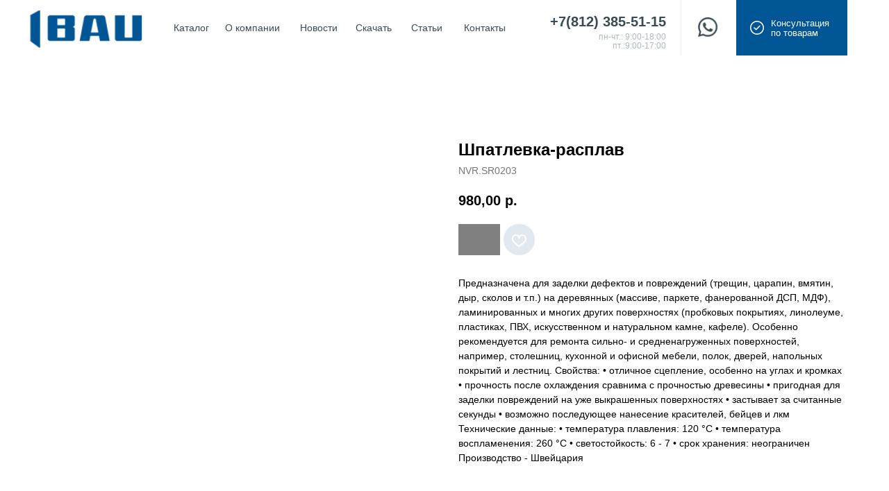

--- FILE ---
content_type: text/html; charset=UTF-8
request_url: https://ibau.ru/tproduct/1-126047930931-shpatlevka-rasplav
body_size: 29868
content:
<!DOCTYPE html>
<html lang="en" dir="ltr">
<head>
    <meta charset="utf-8">
    <meta name="viewport" content="width=device-width, initial-scale=1.0" />
    
<title>Шпатлевка-расплав</title>
<meta name="description" content="Шпатлевка-расплав № 203, серебристо-серый,">
<meta name="keywords" content="">
<meta property="og:title" content="Шпатлевка-расплав" />
<meta property="og:description" content="Шпатлевка-расплав № 203, серебристо-серый," />
<meta property="og:type" content="website" />
<meta property="og:url" content="https://ibau.ru/tproduct/1-126047930931-shpatlevka-rasplav" />
<meta property="og:image" content="https://cdn1.ozone.ru/s3/multimedia-u/6063846606.jpg" />
<link rel="canonical" href="https://ibau.ru/tproduct/1-126047930931-shpatlevka-rasplav" />
    <link rel="stylesheet" href="https://static.tildacdn.com/css/fonts-tildasans.css" type="text/css" media="all">
    <link rel="stylesheet" href="https://static.tildacdn.com/css/tilda-grid-3.0.min.css">
    <link rel="stylesheet" href="https://static.tildacdn.com/ws/project4697206/tilda-blocks-page22838158.min.css?t=1763543523" type="text/css" media="all" onerror="this.loaderr='y';" /><link rel="stylesheet" href="https://static.tildacdn.com/ws/project4697206/tilda-blocks-page22838162.min.css?t=1763543523" type="text/css" media="all" onerror="this.loaderr='y';" />
    <link rel="stylesheet" href="https://static.tildacdn.com/css/tilda-cart-1.0.min.css" type="text/css" media="all">
    <link rel="stylesheet" href="https://static.tildacdn.com/css/tilda-forms-1.0.min.css" type="text/css" media="all">
    <link rel="stylesheet" href="https://static.tildacdn.com/css/tilda-catalog-1.1.min.css" type="text/css" media="all" onerror="this.loaderr='y';" />
    <link rel="stylesheet" href="https://static.tildacdn.com/css/tilda-delivery-1.0.min.css">
    <link rel="stylesheet" href="https://static.tildacdn.com/css/tilda-slds-1.4.min.css">
    <link rel="stylesheet" href="https://static.tildacdn.com/css/tilda-zoom-2.0.min.css">
    <link rel="stylesheet" href="https://static.tildacdn.com/css/tilda-popup-1.1.min.css">
    <link rel="stylesheet" href="https://static.tildacdn.com/css/tilda-cover-1.0.min.css" type="text/css" media="all">
    <link rel="stylesheet" href="https://static.tildacdn.com/css/tilda-menusub-1.0.min.css">
    <link rel="stylesheet" href="https://static.tildacdn.com/css/tilda-animation-1.0.min.css" type="text/css" media="all">
    <script src="https://static.tildacdn.com/js/tilda-scripts-3.0.min.js"></script>
    <script src="https://static.tildacdn.com/ws/project4697206/tilda-blocks-page22838158.min.js?t=1763543523" onerror="this.loaderr='y';"></script><script src="https://static.tildacdn.com/ws/project4697206/tilda-blocks-page22838162.min.js?t=1763543523" onerror="this.loaderr='y';"></script>
    <script src="https://static.tildacdn.com/js/tilda-forms-1.0.min.js" charset="utf-8"></script>
    <script src="https://static.tildacdn.com/js/hammer.min.js" charset="utf-8"></script>
    <script src="https://static.tildacdn.com/js/tilda-slds-1.4.min.js" charset="utf-8"></script>
    <script src="https://static.tildacdn.com/js/tilda-zoom-2.0.min.js" charset="utf-8"></script>
    <script src="https://static.tildacdn.com/js/tilda-cart-1.1.min.js" charset="utf-8"></script>
    <script src="https://static.tildacdn.com/js/tilda-products-1.0.min.js" charset="utf-8"></script>
    <script src="https://static.tildacdn.com/js/tilda-catalog-1.1.min.js" charset="utf-8" async onerror="this.loaderr='y';"></script>
    <script src="https://static.tildacdn.com/js/tilda-delivery-1.0.min.js" charset="utf-8"></script>
    <script src="https://static.tildacdn.com/js/tilda-cover-1.0.min.js" charset="utf-8"></script>
    <script src="https://static.tildacdn.com/js/tilda-menusub-1.0.min.js" charset="utf-8"></script>
    <script src="https://static.tildacdn.com/js/tilda-animation-1.0.min.js" charset="utf-8"></script>
    <script src="https://static.tildacdn.com/js/tilda-wishlist-1.0.min.js" charset="utf-8"></script>
    <script type="text/javascript">
    
    if((/bot|google|yandex|baidu|bing|msn|duckduckbot|teoma|slurp|crawler|spider|robot|crawling|facebook/i.test(navigator.userAgent))===false && typeof(sessionStorage)!='undefined' && sessionStorage.getItem('visited')!=='y'){	var style=document.createElement('style');	style.type='text/css';	style.innerHTML='@media screen and (min-width: 980px) {.t-records {opacity: 0;}.t-records_animated {-webkit-transition: opacity ease-in-out .2s;-moz-transition: opacity ease-in-out .2s;-o-transition: opacity ease-in-out .2s;transition: opacity ease-in-out .2s;}.t-records.t-records_visible {opacity: 1;}}';	document.getElementsByTagName('head')[0].appendChild(style);	$(document).ready(function() { $('.t-records').addClass('t-records_animated'); setTimeout(function(){ $('.t-records').addClass('t-records_visible'); sessionStorage.setItem('visited','y'); },400);	});}
    
    </script>
<script src="https://static.tildacdn.com/js/jquery-1.10.2.min.js" charset="utf-8"  onerror="this.loaderr='y';"></script><script src="https://static.tildacdn.com/js/tilda-lazyload-1.0.min.js" charset="utf-8" async onerror="this.loaderr='y';"></script><script src="https://static.tildacdn.com/js/tilda-animation-2.0.min.js" charset="utf-8" async onerror="this.loaderr='y';"></script><script src="https://static.tildacdn.com/js/tilda-zero-1.1.min.js" charset="utf-8" async onerror="this.loaderr='y';"></script><script src="https://static.tildacdn.com/js/tilda-popup-1.0.min.js" charset="utf-8" async onerror="this.loaderr='y';"></script><script src="https://static.tildacdn.com/js/tilda-widget-positions-1.0.min.js" charset="utf-8" async onerror="this.loaderr='y';"></script><script src="https://static.tildacdn.com/js/tilda-menu-1.0.min.js" charset="utf-8" async onerror="this.loaderr='y';"></script><script src="https://static.tildacdn.com/js/tilda-menu-widgeticons-1.0.min.js" charset="utf-8" async onerror="this.loaderr='y';"></script><script src="https://static.tildacdn.com/js/tilda-animation-sbs-1.0.min.js" charset="utf-8" async onerror="this.loaderr='y';"></script><script src="https://static.tildacdn.com/js/tilda-zero-scale-1.0.min.js" charset="utf-8" async onerror="this.loaderr='y';"></script><script src="https://static.tildacdn.com/js/tilda-skiplink-1.0.min.js" charset="utf-8" async onerror="this.loaderr='y';"></script><script src="https://static.tildacdn.com/js/tilda-events-1.0.min.js" charset="utf-8" async onerror="this.loaderr='y';"></script><link rel="stylesheet" href="https://static.tildacdn.com/css/tilda-animation-2.0.min.css" type="text/css" media="all" onerror="this.loaderr='y';" /><link rel="stylesheet" href="https://static.tildacdn.com/css/tilda-wishlist-1.0.min.css" type="text/css" media="all" onerror="this.loaderr='y';" /><link rel="stylesheet" href="https://static.tildacdn.com/css/tilda-menu-widgeticons-1.0.min.css" type="text/css" media="all" onerror="this.loaderr='y';" /></head>

<body class="t-body">
<div id="allrecords" class="t-records" data-hook="blocks-collection-content-node" data-tilda-project-id="4697206" data-tilda-page-id="" data-tilda-formskey="7fa94cc8814196c5498cf068c8e2c163">

<!-- PRODUCT START -->

                
                        
                    
        
        
<!-- product header -->
<!--header-->
<div id="t-header" class="t-records" data-hook="blocks-collection-content-node" data-tilda-project-id="4697206" data-tilda-page-id="22838158" data-tilda-page-alias="home" data-tilda-formskey="7fa94cc8814196c5498cf068c8e2c163" data-tilda-stat-scroll="yes" data-tilda-lazy="yes" data-tilda-root-zone="one"      data-tilda-project-country="RU">

    <div id="rec368848385" class="r t-rec" style=" " data-animationappear="off" data-record-type="396"      >
<!-- T396 -->
<style>#rec368848385 .t396__artboard {height: 80px; background-color: #ffffff; }#rec368848385 .t396__filter {height: 80px;    }#rec368848385 .t396__carrier{height: 80px;background-position: center center;background-attachment: scroll;background-size: cover;background-repeat: no-repeat;}@media screen and (max-width: 1199px) {#rec368848385 .t396__artboard,#rec368848385 .t396__filter,#rec368848385 .t396__carrier {height: 60px;}#rec368848385 .t396__filter {}#rec368848385 .t396__carrier {background-attachment: scroll;}}@media screen and (max-width: 959px) {#rec368848385 .t396__artboard,#rec368848385 .t396__filter,#rec368848385 .t396__carrier {height: 60px;}#rec368848385 .t396__filter {}#rec368848385 .t396__carrier {background-attachment: scroll;}}@media screen and (max-width: 639px) {#rec368848385 .t396__artboard,#rec368848385 .t396__filter,#rec368848385 .t396__carrier {}#rec368848385 .t396__filter {}#rec368848385 .t396__carrier {background-attachment: scroll;}}@media screen and (max-width: 479px) {#rec368848385 .t396__artboard,#rec368848385 .t396__filter,#rec368848385 .t396__carrier {}#rec368848385 .t396__filter {}#rec368848385 .t396__carrier {background-attachment: scroll;}}#rec368848385 .tn-elem[data-elem-id="1565287957451"] {
  z-index: 2;
  top:  0px;;
  left:  calc(50% - 600px + 1020px);;
  width: 160px;
  height: 80px;
}
#rec368848385 .tn-elem[data-elem-id="1565287957451"] .tn-atom {
  background-color: #005695;
  background-position: center center;
  border-width: var(--t396-borderwidth, 0);
  border-style: var(--t396-borderstyle, solid);
  border-color: var(--t396-bordercolor, transparent);
  transition: background-color var(--t396-speedhover,0s) ease-in-out, color var(--t396-speedhover,0s) ease-in-out, border-color var(--t396-speedhover,0s) ease-in-out, box-shadow var(--t396-shadowshoverspeed,0.2s) ease-in-out;
}
@media screen and (max-width: 1199px) {
  #rec368848385 .tn-elem[data-elem-id="1565287957451"] {
    top:  0px;;
    left:  calc(50% - 480px + 790px);;
    height: 60px;
  }
}
@media screen and (max-width: 959px) {
  #rec368848385 .tn-elem[data-elem-id="1565287957451"] {
    top:  0px;;
    left:  calc(50% - 320px + 470px);;
    height: 60px;
  }
}
@media screen and (max-width: 639px) {
  #rec368848385 .tn-elem[data-elem-id="1565287957451"] {
    top:  0px;;
    left:  calc(50% - 240px + 310px);;
  }
}
@media screen and (max-width: 479px) {
  #rec368848385 .tn-elem[data-elem-id="1565287957451"] {
    top:  0px;;
    left:  calc(50% - 160px + 250px);;
    width: 60px;
    height: 60px;
  }
}#rec368848385 .tn-elem[data-elem-id="1565287984755"] {
  z-index: 3;
  top:  30px;;
  left:  calc(50% - 600px + 1040px);;
  width: 20px;
  height: auto;
  pointer-events: none;
}
#rec368848385 .tn-elem[data-elem-id="1565287984755"] .tn-atom {
  background-position: center center;
  border-width: var(--t396-borderwidth, 0);
  border-style: var(--t396-borderstyle, solid);
  border-color: var(--t396-bordercolor, transparent);
  transition: background-color var(--t396-speedhover,0s) ease-in-out, color var(--t396-speedhover,0s) ease-in-out, border-color var(--t396-speedhover,0s) ease-in-out, box-shadow var(--t396-shadowshoverspeed,0.2s) ease-in-out;
}
@media screen and (max-width: 1199px) {
  #rec368848385 .tn-elem[data-elem-id="1565287984755"] {
    top:  20px;;
    left:  calc(50% - 480px + 810px);;
    height: auto;
  }
}
@media screen and (max-width: 959px) {
  #rec368848385 .tn-elem[data-elem-id="1565287984755"] {
    top:  20px;;
    left:  calc(50% - 320px + 490px);;
    height: auto;
  }
}
@media screen and (max-width: 639px) {
  #rec368848385 .tn-elem[data-elem-id="1565287984755"] {
    top:  20px;;
    left:  calc(50% - 240px + 330px);;
    height: auto;
  }
}
@media screen and (max-width: 479px) {
  #rec368848385 .tn-elem[data-elem-id="1565287984755"] {
    top:  20px;;
    left:  calc(50% - 160px + 270px);;
    height: auto;
  }
}#rec368848385 .tn-elem[data-elem-id="1565288007450"] {
  color: #ffffff;
  z-index: 4;
  top:  27px;;
  left:  calc(50% - 600px + 1070px);;
  width: 60px;
  height: auto;
  pointer-events: none;
}
#rec368848385 .tn-elem[data-elem-id="1565288007450"] .tn-atom {
  color: #ffffff;
  font-size: 13px;
  font-family: 'Montserrat', Arial,sans-serif;
  line-height: 1.1;
  font-weight: 500;
  background-position: center center;
  border-width: var(--t396-borderwidth, 0);
  border-style: var(--t396-borderstyle, solid);
  border-color: var(--t396-bordercolor, transparent);
  transition: background-color var(--t396-speedhover,0s) ease-in-out, color var(--t396-speedhover,0s) ease-in-out, border-color var(--t396-speedhover,0s) ease-in-out, box-shadow var(--t396-shadowshoverspeed,0.2s) ease-in-out;
  text-shadow: var(--t396-shadow-text-x, 0px) var(--t396-shadow-text-y, 0px) var(--t396-shadow-text-blur, 0px) rgba(var(--t396-shadow-text-color), var(--t396-shadow-text-opacity, 100%));
}
@media screen and (max-width: 1199px) {
  #rec368848385 .tn-elem[data-elem-id="1565288007450"] {
    top:  17px;;
    left:  calc(50% - 480px + 840px);;
    height: auto;
  }
}
@media screen and (max-width: 959px) {
  #rec368848385 .tn-elem[data-elem-id="1565288007450"] {
    top:  17px;;
    left:  calc(50% - 320px + 520px);;
    height: auto;
  }
}
@media screen and (max-width: 639px) {
  #rec368848385 .tn-elem[data-elem-id="1565288007450"] {
    top:  17px;;
    left:  calc(50% - 240px + 360px);;
    height: auto;
  }
}
@media screen and (max-width: 479px) {
  #rec368848385 .tn-elem[data-elem-id="1565288007450"] {
    top:  17px;;
    left:  calc(50% - 160px + 460px);;
    height: auto;
  }
}#rec368848385 .tn-elem[data-elem-id="1565288412557"] {
  color: #aeb9bd;
  text-align: right;
  z-index: 13;
  top:  47px;;
  left:  calc(50% - 600px + 760px);;
  width: 159px;
  height: auto;
}
#rec368848385 .tn-elem[data-elem-id="1565288412557"] .tn-atom {
  color: #aeb9bd;
  font-size: 12px;
  font-family: 'Montserrat', Arial,sans-serif;
  line-height: 1.1;
  font-weight: 500;
  background-position: center center;
  border-width: var(--t396-borderwidth, 0);
  border-style: var(--t396-borderstyle, solid);
  border-color: var(--t396-bordercolor, transparent);
  transition: background-color var(--t396-speedhover,0s) ease-in-out, color var(--t396-speedhover,0s) ease-in-out, border-color var(--t396-speedhover,0s) ease-in-out, box-shadow var(--t396-shadowshoverspeed,0.2s) ease-in-out;
  text-shadow: var(--t396-shadow-text-x, 0px) var(--t396-shadow-text-y, 0px) var(--t396-shadow-text-blur, 0px) rgba(var(--t396-shadow-text-color), var(--t396-shadow-text-opacity, 100%));
}
@media screen and (max-width: 1199px) {
  #rec368848385 .tn-elem[data-elem-id="1565288412557"] {
    top:  32px;;
    left:  calc(50% - 480px + 470px);;
    height: auto;
  }
}
@media screen and (max-width: 959px) {
  #rec368848385 .tn-elem[data-elem-id="1565288412557"] {
    top:  32px;;
    left:  calc(50% - 320px + 170px);;
    height: auto;
  }
}
@media screen and (max-width: 639px) {
  #rec368848385 .tn-elem[data-elem-id="1565288412557"] {
    top:  307px;;
    left:  calc(50% - 240px + 710px);;
    height: auto;
  }
}
@media screen and (max-width: 479px) {
  #rec368848385 .tn-elem[data-elem-id="1565288412557"] {
    top:  307px;;
    left:  calc(50% - 160px + 480px);;
    height: auto;
  }
}#rec368848385 .tn-elem[data-elem-id="1565288421450"] {
  color: #3a4b52;
  text-align: right;
  z-index: 14;
  top:  20px;;
  left:  calc(50% - 600px + 750px);;
  width: 169px;
  height: auto;
}
#rec368848385 .tn-elem[data-elem-id="1565288421450"] .tn-atom {
  color: #3a4b52;
  font-size: 20px;
  font-family: 'Montserrat', Arial,sans-serif;
  line-height: 1.1;
  font-weight: 700;
  background-position: center center;
  border-width: var(--t396-borderwidth, 0);
  border-style: var(--t396-borderstyle, solid);
  border-color: var(--t396-bordercolor, transparent);
  transition: background-color var(--t396-speedhover,0s) ease-in-out, color var(--t396-speedhover,0s) ease-in-out, border-color var(--t396-speedhover,0s) ease-in-out, box-shadow var(--t396-shadowshoverspeed,0.2s) ease-in-out;
  text-shadow: var(--t396-shadow-text-x, 0px) var(--t396-shadow-text-y, 0px) var(--t396-shadow-text-blur, 0px) rgba(var(--t396-shadow-text-color), var(--t396-shadow-text-opacity, 100%));
}
@media screen and (max-width: 1199px) {
  #rec368848385 .tn-elem[data-elem-id="1565288421450"] {
    top:  10px;;
    left:  calc(50% - 480px + 460px);;
    height: auto;
  }
}
@media screen and (max-width: 959px) {
  #rec368848385 .tn-elem[data-elem-id="1565288421450"] {
    top:  10px;;
    left:  calc(50% - 320px + 160px);;
    height: auto;
  }
}
@media screen and (max-width: 639px) {
  #rec368848385 .tn-elem[data-elem-id="1565288421450"] {
    top:  280px;;
    left:  calc(50% - 240px + 700px);;
    height: auto;
  }
}
@media screen and (max-width: 479px) {
  #rec368848385 .tn-elem[data-elem-id="1565288421450"] {
    top:  280px;;
    left:  calc(50% - 160px + 470px);;
    height: auto;
  }
}#rec368848385 .tn-elem[data-elem-id="1565301969944"] {
  z-index: 22;
  top:  160px;;
  left:  calc(50% - 600px + 20px);;
  width: 1px;
  height: 100%;
}
#rec368848385 .tn-elem[data-elem-id="1565301969944"] .tn-atom {
  background-color: #f0f4f9;
  background-position: center center;
  border-width: var(--t396-borderwidth, 0);
  border-style: var(--t396-borderstyle, solid);
  border-color: var(--t396-bordercolor, transparent);
  transition: background-color var(--t396-speedhover,0s) ease-in-out, color var(--t396-speedhover,0s) ease-in-out, border-color var(--t396-speedhover,0s) ease-in-out, box-shadow var(--t396-shadowshoverspeed,0.2s) ease-in-out;
}
@media screen and (max-width: 1199px) {
  #rec368848385 .tn-elem[data-elem-id="1565301969944"] {
    top:  0px;;
    left:  calc(50% - 480px + 730px);;
  }
}
@media screen and (max-width: 959px) {
  #rec368848385 .tn-elem[data-elem-id="1565301969944"] {
    top:  0px;;
    left:  calc(50% - 320px + 410px);;
  }
}
@media screen and (max-width: 639px) {
  #rec368848385 .tn-elem[data-elem-id="1565301969944"] {
    top:  0px;;
    left:  calc(50% - 240px + 250px);;
  }
}
@media screen and (max-width: 479px) {
  #rec368848385 .tn-elem[data-elem-id="1565301969944"] {
    top:  0px;;
    left:  calc(50% - 160px + 190px);;
  }
}#rec368848385 .tn-elem[data-elem-id="1565302208925"] {
  z-index: 23;
  top:  190px;;
  left:  calc(50% - 600px + 40px);;
  width: 20px;
  height: auto;
}
#rec368848385 .tn-elem[data-elem-id="1565302208925"] .tn-atom {
  background-position: center center;
  border-width: var(--t396-borderwidth, 0);
  border-style: var(--t396-borderstyle, solid);
  border-color: var(--t396-bordercolor, transparent);
  transition: background-color var(--t396-speedhover,0s) ease-in-out, color var(--t396-speedhover,0s) ease-in-out, border-color var(--t396-speedhover,0s) ease-in-out, box-shadow var(--t396-shadowshoverspeed,0.2s) ease-in-out;
}
@media screen and (max-width: 1199px) {
  #rec368848385 .tn-elem[data-elem-id="1565302208925"] {
    top:  20px;;
    left:  calc(50% - 480px + 750px);;
    height: auto;
  }
}
@media screen and (max-width: 959px) {
  #rec368848385 .tn-elem[data-elem-id="1565302208925"] {
    top:  20px;;
    left:  calc(50% - 320px + 430px);;
    height: auto;
  }
}
@media screen and (max-width: 639px) {
  #rec368848385 .tn-elem[data-elem-id="1565302208925"] {
    top:  20px;;
    left:  calc(50% - 240px + 270px);;
    height: auto;
  }
}
@media screen and (max-width: 479px) {
  #rec368848385 .tn-elem[data-elem-id="1565302208925"] {
    top:  20px;;
    left:  calc(50% - 160px + 210px);;
    height: auto;
  }
}#rec368848385 .tn-elem[data-elem-id="1565302344352"] {
  z-index: 24;
  top:  170px;;
  left:  calc(50% - 600px + 80px);;
  width: 60px;
  height: 60px;
}
#rec368848385 .tn-elem[data-elem-id="1565302344352"] .tn-atom {
  background-position: center center;
  border-width: var(--t396-borderwidth, 0);
  border-style: var(--t396-borderstyle, solid);
  border-color: var(--t396-bordercolor, transparent);
  transition: background-color var(--t396-speedhover,0s) ease-in-out, color var(--t396-speedhover,0s) ease-in-out, border-color var(--t396-speedhover,0s) ease-in-out, box-shadow var(--t396-shadowshoverspeed,0.2s) ease-in-out;
}
@media screen and (max-width: 1199px) {
  #rec368848385 .tn-elem[data-elem-id="1565302344352"] {
    top:  0px;;
    left:  calc(50% - 480px + 730px);;
  }
}
@media screen and (max-width: 959px) {
  #rec368848385 .tn-elem[data-elem-id="1565302344352"] {
    top:  0px;;
    left:  calc(50% - 320px + 410px);;
  }
}
@media screen and (max-width: 639px) {
  #rec368848385 .tn-elem[data-elem-id="1565302344352"] {
    top:  0px;;
    left:  calc(50% - 240px + 250px);;
  }
}
@media screen and (max-width: 479px) {
  #rec368848385 .tn-elem[data-elem-id="1565302344352"] {
    top:  0px;;
    left:  calc(50% - 160px + 190px);;
  }
}#rec368848385 .tn-elem[data-elem-id="1591638694525"] {
  color: #3a4b52;
  text-align: center;
  z-index: 25;
  top:  0px;;
  left:  calc(50% - 600px + 205px);;
  width: 60px;
  height: 80px;
}
#rec368848385 .tn-elem[data-elem-id="1591638694525"] .tn-atom {
  color: #3a4b52;
  font-size: 14px;
  font-family: 'Montserrat', Arial,sans-serif;
  line-height: 1.55;
  font-weight: 500;
  border-radius: 30px;
  background-position: center center;
  --t396-borderwidth: 1px;
  --t396-speedhover: 0.2s;
  transition: background-color var(--t396-speedhover,0s) ease-in-out, color var(--t396-speedhover,0s) ease-in-out, border-color var(--t396-speedhover,0s) ease-in-out, box-shadow var(--t396-shadowshoverspeed,0.2s) ease-in-out;
  -webkit-box-pack: center;
  -ms-flex-pack: center;
  justify-content: center;
}
#rec368848385 .tn-elem[data-elem-id="1591638694525"] .tn-atom::after {
  display: none;
}
#rec368848385 .tn-elem[data-elem-id="1591638694525"] .tn-atom .tn-atom__button-text {
  transition: color var(--t396-speedhover,0s) ease-in-out;
  color: #3a4b52;
}
#rec368848385 .tn-elem[data-elem-id="1591638694525"] .tn-atom .tn-atom__button-border::before {
  display: none;
}
#rec368848385 .tn-elem[data-elem-id="1591638694525"] .tn-atom .tn-atom__button-border::after {
  display: none;
}
@media (min-width: 1200px) {
  #rec368848385 .tn-elem.t396__elem--anim-hidden[data-elem-id="1591638694525"] {
    opacity: 0;
  }
}
@media (hover), (min-width:0\0) {
  #rec368848385 .tn-elem[data-elem-id="1591638694525"] .tn-atom:hover::after {
    opacity: 0;
  }
  #rec368848385 .tn-elem[data-elem-id="1591638694525"] .tn-atom:hover {
    animation-name: none;
  }
}
@media screen and (max-width: 1199px) {
  #rec368848385 .tn-elem[data-elem-id="1591638694525"] {
    top:  -190px;;
    left:  calc(50% - 480px + 170px);;
    width: px;
  }
  #rec368848385 .tn-elem[data-elem-id="1591638694525"] .tn-atom {
    white-space: normal;
    background-size: cover;
  }
  #rec368848385 .tn-elem[data-elem-id="1591638694525"] .tn-atom::after {
    display: none;
  }
  #rec368848385 .tn-elem[data-elem-id="1591638694525"] .tn-atom .tn-atom__button-text {
    overflow: visible;
  }
  #rec368848385 .tn-elem[data-elem-id="1591638694525"] .tn-atom .tn-atom__button-border::before {
    display: none;
  }
  #rec368848385 .tn-elem[data-elem-id="1591638694525"] .tn-atom .tn-atom__button-border::after {
    display: none;
  }
  @media (hover), (min-width:0\0) {
    #rec368848385 .tn-elem[data-elem-id="1591638694525"] .tn-atom:hover::after {
      opacity: 0;
    }
    #rec368848385 .tn-elem[data-elem-id="1591638694525"] .tn-atom:hover {
      animation-name: none;
    }
  }
}
@media screen and (max-width: 959px) {
  #rec368848385 .tn-elem[data-elem-id="1591638694525"] {
    top:  -180px;;
    left:  calc(50% - 320px + 10px);;
    width: px;
  }
  #rec368848385 .tn-elem[data-elem-id="1591638694525"] .tn-atom {
    white-space: normal;
    background-size: cover;
  }
  #rec368848385 .tn-elem[data-elem-id="1591638694525"] .tn-atom::after {
    display: none;
  }
  #rec368848385 .tn-elem[data-elem-id="1591638694525"] .tn-atom .tn-atom__button-text {
    overflow: visible;
  }
  #rec368848385 .tn-elem[data-elem-id="1591638694525"] .tn-atom .tn-atom__button-border::before {
    display: none;
  }
  #rec368848385 .tn-elem[data-elem-id="1591638694525"] .tn-atom .tn-atom__button-border::after {
    display: none;
  }
  @media (hover), (min-width:0\0) {
    #rec368848385 .tn-elem[data-elem-id="1591638694525"] .tn-atom:hover::after {
      opacity: 0;
    }
    #rec368848385 .tn-elem[data-elem-id="1591638694525"] .tn-atom:hover {
      animation-name: none;
    }
  }
}
@media screen and (max-width: 639px) {
  #rec368848385 .tn-elem[data-elem-id="1591638694525"] {
    top:  -190px;;
    left:  calc(50% - 240px + 10px);;
    width: px;
  }
  #rec368848385 .tn-elem[data-elem-id="1591638694525"] .tn-atom {
    white-space: normal;
    background-size: cover;
  }
  #rec368848385 .tn-elem[data-elem-id="1591638694525"] .tn-atom::after {
    display: none;
  }
  #rec368848385 .tn-elem[data-elem-id="1591638694525"] .tn-atom .tn-atom__button-text {
    overflow: visible;
  }
  #rec368848385 .tn-elem[data-elem-id="1591638694525"] .tn-atom .tn-atom__button-border::before {
    display: none;
  }
  #rec368848385 .tn-elem[data-elem-id="1591638694525"] .tn-atom .tn-atom__button-border::after {
    display: none;
  }
  @media (hover), (min-width:0\0) {
    #rec368848385 .tn-elem[data-elem-id="1591638694525"] .tn-atom:hover::after {
      opacity: 0;
    }
    #rec368848385 .tn-elem[data-elem-id="1591638694525"] .tn-atom:hover {
      animation-name: none;
    }
  }
}
@media screen and (max-width: 479px) {
  #rec368848385 .tn-elem[data-elem-id="1591638694525"] .tn-atom {
    white-space: normal;
    background-size: cover;
  }
  #rec368848385 .tn-elem[data-elem-id="1591638694525"] .tn-atom::after {
    display: none;
  }
  #rec368848385 .tn-elem[data-elem-id="1591638694525"] .tn-atom .tn-atom__button-text {
    overflow: visible;
  }
  #rec368848385 .tn-elem[data-elem-id="1591638694525"] .tn-atom .tn-atom__button-border::before {
    display: none;
  }
  #rec368848385 .tn-elem[data-elem-id="1591638694525"] .tn-atom .tn-atom__button-border::after {
    display: none;
  }
  @media (hover), (min-width:0\0) {
    #rec368848385 .tn-elem[data-elem-id="1591638694525"] .tn-atom:hover::after {
      opacity: 0;
    }
    #rec368848385 .tn-elem[data-elem-id="1591638694525"] .tn-atom:hover {
      animation-name: none;
    }
  }
}#rec368848385 .tn-elem[data-elem-id="1591638874825"] {
  color: #3a4b52;
  text-align: center;
  z-index: 27;
  top:  0px;;
  left:  calc(50% - 600px + 265px);;
  width: 116px;
  height: 80px;
}
#rec368848385 .tn-elem[data-elem-id="1591638874825"] .tn-atom {
  color: #3a4b52;
  font-size: 14px;
  font-family: 'Montserrat', Arial,sans-serif;
  line-height: 1.55;
  font-weight: 500;
  border-radius: 30px;
  background-position: center center;
  --t396-borderwidth: 1px;
  --t396-speedhover: 0.2s;
  transition: background-color var(--t396-speedhover,0s) ease-in-out, color var(--t396-speedhover,0s) ease-in-out, border-color var(--t396-speedhover,0s) ease-in-out, box-shadow var(--t396-shadowshoverspeed,0.2s) ease-in-out;
  -webkit-box-pack: center;
  -ms-flex-pack: center;
  justify-content: center;
}
#rec368848385 .tn-elem[data-elem-id="1591638874825"] .tn-atom::after {
  display: none;
}
#rec368848385 .tn-elem[data-elem-id="1591638874825"] .tn-atom .tn-atom__button-text {
  transition: color var(--t396-speedhover,0s) ease-in-out;
  color: #3a4b52;
}
#rec368848385 .tn-elem[data-elem-id="1591638874825"] .tn-atom .tn-atom__button-border::before {
  display: none;
}
#rec368848385 .tn-elem[data-elem-id="1591638874825"] .tn-atom .tn-atom__button-border::after {
  display: none;
}
@media (hover), (min-width:0\0) {
  #rec368848385 .tn-elem[data-elem-id="1591638874825"] .tn-atom:hover::after {
    opacity: 0;
  }
  #rec368848385 .tn-elem[data-elem-id="1591638874825"] .tn-atom:hover {
    animation-name: none;
  }
}
@media screen and (max-width: 1199px) {
  #rec368848385 .tn-elem[data-elem-id="1591638874825"] {
    top:  -190px;;
    left:  calc(50% - 480px + 260px);;
    width: px;
  }
  #rec368848385 .tn-elem[data-elem-id="1591638874825"] .tn-atom {
    white-space: normal;
    background-size: cover;
  }
  #rec368848385 .tn-elem[data-elem-id="1591638874825"] .tn-atom::after {
    display: none;
  }
  #rec368848385 .tn-elem[data-elem-id="1591638874825"] .tn-atom .tn-atom__button-text {
    overflow: visible;
  }
  #rec368848385 .tn-elem[data-elem-id="1591638874825"] .tn-atom .tn-atom__button-border::before {
    display: none;
  }
  #rec368848385 .tn-elem[data-elem-id="1591638874825"] .tn-atom .tn-atom__button-border::after {
    display: none;
  }
  @media (hover), (min-width:0\0) {
    #rec368848385 .tn-elem[data-elem-id="1591638874825"] .tn-atom:hover::after {
      opacity: 0;
    }
    #rec368848385 .tn-elem[data-elem-id="1591638874825"] .tn-atom:hover {
      animation-name: none;
    }
  }
}
@media screen and (max-width: 959px) {
  #rec368848385 .tn-elem[data-elem-id="1591638874825"] {
    top:  -180px;;
    left:  calc(50% - 320px + 100px);;
    width: px;
  }
  #rec368848385 .tn-elem[data-elem-id="1591638874825"] .tn-atom {
    white-space: normal;
    background-size: cover;
  }
  #rec368848385 .tn-elem[data-elem-id="1591638874825"] .tn-atom::after {
    display: none;
  }
  #rec368848385 .tn-elem[data-elem-id="1591638874825"] .tn-atom .tn-atom__button-text {
    overflow: visible;
  }
  #rec368848385 .tn-elem[data-elem-id="1591638874825"] .tn-atom .tn-atom__button-border::before {
    display: none;
  }
  #rec368848385 .tn-elem[data-elem-id="1591638874825"] .tn-atom .tn-atom__button-border::after {
    display: none;
  }
  @media (hover), (min-width:0\0) {
    #rec368848385 .tn-elem[data-elem-id="1591638874825"] .tn-atom:hover::after {
      opacity: 0;
    }
    #rec368848385 .tn-elem[data-elem-id="1591638874825"] .tn-atom:hover {
      animation-name: none;
    }
  }
}
@media screen and (max-width: 639px) {
  #rec368848385 .tn-elem[data-elem-id="1591638874825"] {
    top:  -190px;;
    left:  calc(50% - 240px + 100px);;
    width: px;
  }
  #rec368848385 .tn-elem[data-elem-id="1591638874825"] .tn-atom {
    white-space: normal;
    background-size: cover;
  }
  #rec368848385 .tn-elem[data-elem-id="1591638874825"] .tn-atom::after {
    display: none;
  }
  #rec368848385 .tn-elem[data-elem-id="1591638874825"] .tn-atom .tn-atom__button-text {
    overflow: visible;
  }
  #rec368848385 .tn-elem[data-elem-id="1591638874825"] .tn-atom .tn-atom__button-border::before {
    display: none;
  }
  #rec368848385 .tn-elem[data-elem-id="1591638874825"] .tn-atom .tn-atom__button-border::after {
    display: none;
  }
  @media (hover), (min-width:0\0) {
    #rec368848385 .tn-elem[data-elem-id="1591638874825"] .tn-atom:hover::after {
      opacity: 0;
    }
    #rec368848385 .tn-elem[data-elem-id="1591638874825"] .tn-atom:hover {
      animation-name: none;
    }
  }
}
@media screen and (max-width: 479px) {
  #rec368848385 .tn-elem[data-elem-id="1591638874825"] .tn-atom {
    white-space: normal;
    background-size: cover;
  }
  #rec368848385 .tn-elem[data-elem-id="1591638874825"] .tn-atom::after {
    display: none;
  }
  #rec368848385 .tn-elem[data-elem-id="1591638874825"] .tn-atom .tn-atom__button-text {
    overflow: visible;
  }
  #rec368848385 .tn-elem[data-elem-id="1591638874825"] .tn-atom .tn-atom__button-border::before {
    display: none;
  }
  #rec368848385 .tn-elem[data-elem-id="1591638874825"] .tn-atom .tn-atom__button-border::after {
    display: none;
  }
  @media (hover), (min-width:0\0) {
    #rec368848385 .tn-elem[data-elem-id="1591638874825"] .tn-atom:hover::after {
      opacity: 0;
    }
    #rec368848385 .tn-elem[data-elem-id="1591638874825"] .tn-atom:hover {
      animation-name: none;
    }
  }
}#rec368848385 .tn-elem[data-elem-id="1591638929722"] {
  color: #3a4b52;
  text-align: center;
  z-index: 29;
  top:  0px;;
  left:  calc(50% - 600px + 381px);;
  width: 75px;
  height: 80px;
}
#rec368848385 .tn-elem[data-elem-id="1591638929722"] .tn-atom {
  color: #3a4b52;
  font-size: 14px;
  font-family: 'Montserrat', Arial,sans-serif;
  line-height: 1.55;
  font-weight: 500;
  border-radius: 30px;
  background-position: center center;
  --t396-borderwidth: 1px;
  --t396-speedhover: 0.2s;
  transition: background-color var(--t396-speedhover,0s) ease-in-out, color var(--t396-speedhover,0s) ease-in-out, border-color var(--t396-speedhover,0s) ease-in-out, box-shadow var(--t396-shadowshoverspeed,0.2s) ease-in-out;
  -webkit-box-pack: center;
  -ms-flex-pack: center;
  justify-content: center;
}
#rec368848385 .tn-elem[data-elem-id="1591638929722"] .tn-atom::after {
  display: none;
}
#rec368848385 .tn-elem[data-elem-id="1591638929722"] .tn-atom .tn-atom__button-text {
  transition: color var(--t396-speedhover,0s) ease-in-out;
  color: #3a4b52;
}
#rec368848385 .tn-elem[data-elem-id="1591638929722"] .tn-atom .tn-atom__button-border::before {
  display: none;
}
#rec368848385 .tn-elem[data-elem-id="1591638929722"] .tn-atom .tn-atom__button-border::after {
  display: none;
}
@media (hover), (min-width:0\0) {
  #rec368848385 .tn-elem[data-elem-id="1591638929722"] .tn-atom:hover::after {
    opacity: 0;
  }
  #rec368848385 .tn-elem[data-elem-id="1591638929722"] .tn-atom:hover {
    animation-name: none;
  }
}
@media screen and (max-width: 1199px) {
  #rec368848385 .tn-elem[data-elem-id="1591638929722"] {
    top:  -190px;;
    left:  calc(50% - 480px + 385px);;
    width: px;
  }
  #rec368848385 .tn-elem[data-elem-id="1591638929722"] .tn-atom {
    white-space: normal;
    background-size: cover;
  }
  #rec368848385 .tn-elem[data-elem-id="1591638929722"] .tn-atom::after {
    display: none;
  }
  #rec368848385 .tn-elem[data-elem-id="1591638929722"] .tn-atom .tn-atom__button-text {
    overflow: visible;
  }
  #rec368848385 .tn-elem[data-elem-id="1591638929722"] .tn-atom .tn-atom__button-border::before {
    display: none;
  }
  #rec368848385 .tn-elem[data-elem-id="1591638929722"] .tn-atom .tn-atom__button-border::after {
    display: none;
  }
  @media (hover), (min-width:0\0) {
    #rec368848385 .tn-elem[data-elem-id="1591638929722"] .tn-atom:hover::after {
      opacity: 0;
    }
    #rec368848385 .tn-elem[data-elem-id="1591638929722"] .tn-atom:hover {
      animation-name: none;
    }
  }
}
@media screen and (max-width: 959px) {
  #rec368848385 .tn-elem[data-elem-id="1591638929722"] {
    top:  -180px;;
    left:  calc(50% - 320px + 225px);;
    width: px;
  }
  #rec368848385 .tn-elem[data-elem-id="1591638929722"] .tn-atom {
    white-space: normal;
    background-size: cover;
  }
  #rec368848385 .tn-elem[data-elem-id="1591638929722"] .tn-atom::after {
    display: none;
  }
  #rec368848385 .tn-elem[data-elem-id="1591638929722"] .tn-atom .tn-atom__button-text {
    overflow: visible;
  }
  #rec368848385 .tn-elem[data-elem-id="1591638929722"] .tn-atom .tn-atom__button-border::before {
    display: none;
  }
  #rec368848385 .tn-elem[data-elem-id="1591638929722"] .tn-atom .tn-atom__button-border::after {
    display: none;
  }
  @media (hover), (min-width:0\0) {
    #rec368848385 .tn-elem[data-elem-id="1591638929722"] .tn-atom:hover::after {
      opacity: 0;
    }
    #rec368848385 .tn-elem[data-elem-id="1591638929722"] .tn-atom:hover {
      animation-name: none;
    }
  }
}
@media screen and (max-width: 639px) {
  #rec368848385 .tn-elem[data-elem-id="1591638929722"] {
    top:  -190px;;
    left:  calc(50% - 240px + 225px);;
    width: px;
  }
  #rec368848385 .tn-elem[data-elem-id="1591638929722"] .tn-atom {
    white-space: normal;
    background-size: cover;
  }
  #rec368848385 .tn-elem[data-elem-id="1591638929722"] .tn-atom::after {
    display: none;
  }
  #rec368848385 .tn-elem[data-elem-id="1591638929722"] .tn-atom .tn-atom__button-text {
    overflow: visible;
  }
  #rec368848385 .tn-elem[data-elem-id="1591638929722"] .tn-atom .tn-atom__button-border::before {
    display: none;
  }
  #rec368848385 .tn-elem[data-elem-id="1591638929722"] .tn-atom .tn-atom__button-border::after {
    display: none;
  }
  @media (hover), (min-width:0\0) {
    #rec368848385 .tn-elem[data-elem-id="1591638929722"] .tn-atom:hover::after {
      opacity: 0;
    }
    #rec368848385 .tn-elem[data-elem-id="1591638929722"] .tn-atom:hover {
      animation-name: none;
    }
  }
}
@media screen and (max-width: 479px) {
  #rec368848385 .tn-elem[data-elem-id="1591638929722"] .tn-atom {
    white-space: normal;
    background-size: cover;
  }
  #rec368848385 .tn-elem[data-elem-id="1591638929722"] .tn-atom::after {
    display: none;
  }
  #rec368848385 .tn-elem[data-elem-id="1591638929722"] .tn-atom .tn-atom__button-text {
    overflow: visible;
  }
  #rec368848385 .tn-elem[data-elem-id="1591638929722"] .tn-atom .tn-atom__button-border::before {
    display: none;
  }
  #rec368848385 .tn-elem[data-elem-id="1591638929722"] .tn-atom .tn-atom__button-border::after {
    display: none;
  }
  @media (hover), (min-width:0\0) {
    #rec368848385 .tn-elem[data-elem-id="1591638929722"] .tn-atom:hover::after {
      opacity: 0;
    }
    #rec368848385 .tn-elem[data-elem-id="1591638929722"] .tn-atom:hover {
      animation-name: none;
    }
  }
}#rec368848385 .tn-elem[data-elem-id="1591638984481"] {
  color: #3a4b52;
  text-align: center;
  z-index: 31;
  top:  0px;;
  left:  calc(50% - 600px + 547px);;
  width: 55px;
  height: 80px;
}
#rec368848385 .tn-elem[data-elem-id="1591638984481"] .tn-atom {
  color: #3a4b52;
  font-size: 14px;
  font-family: 'Montserrat', Arial,sans-serif;
  line-height: 1.55;
  font-weight: 500;
  border-radius: 30px;
  background-position: center center;
  --t396-borderwidth: 1px;
  --t396-speedhover: 0.2s;
  transition: background-color var(--t396-speedhover,0s) ease-in-out, color var(--t396-speedhover,0s) ease-in-out, border-color var(--t396-speedhover,0s) ease-in-out, box-shadow var(--t396-shadowshoverspeed,0.2s) ease-in-out;
  -webkit-box-pack: center;
  -ms-flex-pack: center;
  justify-content: center;
}
#rec368848385 .tn-elem[data-elem-id="1591638984481"] .tn-atom::after {
  display: none;
}
#rec368848385 .tn-elem[data-elem-id="1591638984481"] .tn-atom .tn-atom__button-text {
  transition: color var(--t396-speedhover,0s) ease-in-out;
  color: #3a4b52;
}
#rec368848385 .tn-elem[data-elem-id="1591638984481"] .tn-atom .tn-atom__button-border::before {
  display: none;
}
#rec368848385 .tn-elem[data-elem-id="1591638984481"] .tn-atom .tn-atom__button-border::after {
  display: none;
}
@media (hover), (min-width:0\0) {
  #rec368848385 .tn-elem[data-elem-id="1591638984481"] .tn-atom:hover::after {
    opacity: 0;
  }
  #rec368848385 .tn-elem[data-elem-id="1591638984481"] .tn-atom:hover {
    animation-name: none;
  }
}
@media screen and (max-width: 1199px) {
  #rec368848385 .tn-elem[data-elem-id="1591638984481"] {
    top:  -190px;;
    left:  calc(50% - 480px + 545px);;
    width: px;
  }
  #rec368848385 .tn-elem[data-elem-id="1591638984481"] .tn-atom {
    white-space: normal;
    background-size: cover;
  }
  #rec368848385 .tn-elem[data-elem-id="1591638984481"] .tn-atom::after {
    display: none;
  }
  #rec368848385 .tn-elem[data-elem-id="1591638984481"] .tn-atom .tn-atom__button-text {
    overflow: visible;
  }
  #rec368848385 .tn-elem[data-elem-id="1591638984481"] .tn-atom .tn-atom__button-border::before {
    display: none;
  }
  #rec368848385 .tn-elem[data-elem-id="1591638984481"] .tn-atom .tn-atom__button-border::after {
    display: none;
  }
  @media (hover), (min-width:0\0) {
    #rec368848385 .tn-elem[data-elem-id="1591638984481"] .tn-atom:hover::after {
      opacity: 0;
    }
    #rec368848385 .tn-elem[data-elem-id="1591638984481"] .tn-atom:hover {
      animation-name: none;
    }
  }
}
@media screen and (max-width: 959px) {
  #rec368848385 .tn-elem[data-elem-id="1591638984481"] {
    top:  -180px;;
    left:  calc(50% - 320px + 385px);;
    width: px;
  }
  #rec368848385 .tn-elem[data-elem-id="1591638984481"] .tn-atom {
    white-space: normal;
    background-size: cover;
  }
  #rec368848385 .tn-elem[data-elem-id="1591638984481"] .tn-atom::after {
    display: none;
  }
  #rec368848385 .tn-elem[data-elem-id="1591638984481"] .tn-atom .tn-atom__button-text {
    overflow: visible;
  }
  #rec368848385 .tn-elem[data-elem-id="1591638984481"] .tn-atom .tn-atom__button-border::before {
    display: none;
  }
  #rec368848385 .tn-elem[data-elem-id="1591638984481"] .tn-atom .tn-atom__button-border::after {
    display: none;
  }
  @media (hover), (min-width:0\0) {
    #rec368848385 .tn-elem[data-elem-id="1591638984481"] .tn-atom:hover::after {
      opacity: 0;
    }
    #rec368848385 .tn-elem[data-elem-id="1591638984481"] .tn-atom:hover {
      animation-name: none;
    }
  }
}
@media screen and (max-width: 639px) {
  #rec368848385 .tn-elem[data-elem-id="1591638984481"] {
    top:  -190px;;
    left:  calc(50% - 240px + 385px);;
    width: px;
  }
  #rec368848385 .tn-elem[data-elem-id="1591638984481"] .tn-atom {
    white-space: normal;
    background-size: cover;
  }
  #rec368848385 .tn-elem[data-elem-id="1591638984481"] .tn-atom::after {
    display: none;
  }
  #rec368848385 .tn-elem[data-elem-id="1591638984481"] .tn-atom .tn-atom__button-text {
    overflow: visible;
  }
  #rec368848385 .tn-elem[data-elem-id="1591638984481"] .tn-atom .tn-atom__button-border::before {
    display: none;
  }
  #rec368848385 .tn-elem[data-elem-id="1591638984481"] .tn-atom .tn-atom__button-border::after {
    display: none;
  }
  @media (hover), (min-width:0\0) {
    #rec368848385 .tn-elem[data-elem-id="1591638984481"] .tn-atom:hover::after {
      opacity: 0;
    }
    #rec368848385 .tn-elem[data-elem-id="1591638984481"] .tn-atom:hover {
      animation-name: none;
    }
  }
}
@media screen and (max-width: 479px) {
  #rec368848385 .tn-elem[data-elem-id="1591638984481"] .tn-atom {
    white-space: normal;
    background-size: cover;
  }
  #rec368848385 .tn-elem[data-elem-id="1591638984481"] .tn-atom::after {
    display: none;
  }
  #rec368848385 .tn-elem[data-elem-id="1591638984481"] .tn-atom .tn-atom__button-text {
    overflow: visible;
  }
  #rec368848385 .tn-elem[data-elem-id="1591638984481"] .tn-atom .tn-atom__button-border::before {
    display: none;
  }
  #rec368848385 .tn-elem[data-elem-id="1591638984481"] .tn-atom .tn-atom__button-border::after {
    display: none;
  }
  @media (hover), (min-width:0\0) {
    #rec368848385 .tn-elem[data-elem-id="1591638984481"] .tn-atom:hover::after {
      opacity: 0;
    }
    #rec368848385 .tn-elem[data-elem-id="1591638984481"] .tn-atom:hover {
      animation-name: none;
    }
  }
}#rec368848385 .tn-elem[data-elem-id="1591639030353"] {
  color: #3a4b52;
  text-align: center;
  z-index: 33;
  top:  0px;;
  left:  calc(50% - 600px + 620px);;
  width: 75px;
  height: 80px;
}
#rec368848385 .tn-elem[data-elem-id="1591639030353"] .tn-atom {
  color: #3a4b52;
  font-size: 14px;
  font-family: 'Montserrat', Arial,sans-serif;
  line-height: 1.55;
  font-weight: 500;
  border-radius: 30px;
  background-position: center center;
  --t396-borderwidth: 1px;
  --t396-speedhover: 0.2s;
  transition: background-color var(--t396-speedhover,0s) ease-in-out, color var(--t396-speedhover,0s) ease-in-out, border-color var(--t396-speedhover,0s) ease-in-out, box-shadow var(--t396-shadowshoverspeed,0.2s) ease-in-out;
  -webkit-box-pack: center;
  -ms-flex-pack: center;
  justify-content: center;
}
#rec368848385 .tn-elem[data-elem-id="1591639030353"] .tn-atom::after {
  display: none;
}
#rec368848385 .tn-elem[data-elem-id="1591639030353"] .tn-atom .tn-atom__button-text {
  transition: color var(--t396-speedhover,0s) ease-in-out;
  color: #3a4b52;
}
#rec368848385 .tn-elem[data-elem-id="1591639030353"] .tn-atom .tn-atom__button-border::before {
  display: none;
}
#rec368848385 .tn-elem[data-elem-id="1591639030353"] .tn-atom .tn-atom__button-border::after {
  display: none;
}
@media (hover), (min-width:0\0) {
  #rec368848385 .tn-elem[data-elem-id="1591639030353"] .tn-atom:hover::after {
    opacity: 0;
  }
  #rec368848385 .tn-elem[data-elem-id="1591639030353"] .tn-atom:hover {
    animation-name: none;
  }
}
@media screen and (max-width: 1199px) {
  #rec368848385 .tn-elem[data-elem-id="1591639030353"] {
    top:  -190px;;
    left:  calc(50% - 480px + 630px);;
    width: px;
  }
  #rec368848385 .tn-elem[data-elem-id="1591639030353"] .tn-atom {
    white-space: normal;
    background-size: cover;
  }
  #rec368848385 .tn-elem[data-elem-id="1591639030353"] .tn-atom::after {
    display: none;
  }
  #rec368848385 .tn-elem[data-elem-id="1591639030353"] .tn-atom .tn-atom__button-text {
    overflow: visible;
  }
  #rec368848385 .tn-elem[data-elem-id="1591639030353"] .tn-atom .tn-atom__button-border::before {
    display: none;
  }
  #rec368848385 .tn-elem[data-elem-id="1591639030353"] .tn-atom .tn-atom__button-border::after {
    display: none;
  }
  @media (hover), (min-width:0\0) {
    #rec368848385 .tn-elem[data-elem-id="1591639030353"] .tn-atom:hover::after {
      opacity: 0;
    }
    #rec368848385 .tn-elem[data-elem-id="1591639030353"] .tn-atom:hover {
      animation-name: none;
    }
  }
}
@media screen and (max-width: 959px) {
  #rec368848385 .tn-elem[data-elem-id="1591639030353"] {
    top:  -180px;;
    left:  calc(50% - 320px + 470px);;
    width: px;
  }
  #rec368848385 .tn-elem[data-elem-id="1591639030353"] .tn-atom {
    white-space: normal;
    background-size: cover;
  }
  #rec368848385 .tn-elem[data-elem-id="1591639030353"] .tn-atom::after {
    display: none;
  }
  #rec368848385 .tn-elem[data-elem-id="1591639030353"] .tn-atom .tn-atom__button-text {
    overflow: visible;
  }
  #rec368848385 .tn-elem[data-elem-id="1591639030353"] .tn-atom .tn-atom__button-border::before {
    display: none;
  }
  #rec368848385 .tn-elem[data-elem-id="1591639030353"] .tn-atom .tn-atom__button-border::after {
    display: none;
  }
  @media (hover), (min-width:0\0) {
    #rec368848385 .tn-elem[data-elem-id="1591639030353"] .tn-atom:hover::after {
      opacity: 0;
    }
    #rec368848385 .tn-elem[data-elem-id="1591639030353"] .tn-atom:hover {
      animation-name: none;
    }
  }
}
@media screen and (max-width: 639px) {
  #rec368848385 .tn-elem[data-elem-id="1591639030353"] {
    top:  -190px;;
    left:  calc(50% - 240px + 470px);;
    width: px;
  }
  #rec368848385 .tn-elem[data-elem-id="1591639030353"] .tn-atom {
    white-space: normal;
    background-size: cover;
  }
  #rec368848385 .tn-elem[data-elem-id="1591639030353"] .tn-atom::after {
    display: none;
  }
  #rec368848385 .tn-elem[data-elem-id="1591639030353"] .tn-atom .tn-atom__button-text {
    overflow: visible;
  }
  #rec368848385 .tn-elem[data-elem-id="1591639030353"] .tn-atom .tn-atom__button-border::before {
    display: none;
  }
  #rec368848385 .tn-elem[data-elem-id="1591639030353"] .tn-atom .tn-atom__button-border::after {
    display: none;
  }
  @media (hover), (min-width:0\0) {
    #rec368848385 .tn-elem[data-elem-id="1591639030353"] .tn-atom:hover::after {
      opacity: 0;
    }
    #rec368848385 .tn-elem[data-elem-id="1591639030353"] .tn-atom:hover {
      animation-name: none;
    }
  }
}
@media screen and (max-width: 479px) {
  #rec368848385 .tn-elem[data-elem-id="1591639030353"] .tn-atom {
    white-space: normal;
    background-size: cover;
  }
  #rec368848385 .tn-elem[data-elem-id="1591639030353"] .tn-atom::after {
    display: none;
  }
  #rec368848385 .tn-elem[data-elem-id="1591639030353"] .tn-atom .tn-atom__button-text {
    overflow: visible;
  }
  #rec368848385 .tn-elem[data-elem-id="1591639030353"] .tn-atom .tn-atom__button-border::before {
    display: none;
  }
  #rec368848385 .tn-elem[data-elem-id="1591639030353"] .tn-atom .tn-atom__button-border::after {
    display: none;
  }
  @media (hover), (min-width:0\0) {
    #rec368848385 .tn-elem[data-elem-id="1591639030353"] .tn-atom:hover::after {
      opacity: 0;
    }
    #rec368848385 .tn-elem[data-elem-id="1591639030353"] .tn-atom:hover {
      animation-name: none;
    }
  }
}#rec368848385 .tn-elem[data-elem-id="1591639374657"] {
  z-index: 36;
  top:  80px;;
  left:  calc(50% - 600px + 1020px);;
  width: 160px;
  height: 3px;
  pointer-events: none;
}
#rec368848385 .tn-elem[data-elem-id="1591639374657"] .tn-atom {
  background-color: #055a85;
  background-position: center center;
  border-width: var(--t396-borderwidth, 0);
  border-style: var(--t396-borderstyle, solid);
  border-color: var(--t396-bordercolor, transparent);
  transition: background-color var(--t396-speedhover,0s) ease-in-out, color var(--t396-speedhover,0s) ease-in-out, border-color var(--t396-speedhover,0s) ease-in-out, box-shadow var(--t396-shadowshoverspeed,0.2s) ease-in-out;
}
@media (min-width: 1200px) {
  #rec368848385 .tn-elem.t396__elem--anim-hidden[data-elem-id="1591639374657"] {
    opacity: 0;
  }
}
@media screen and (max-width: 1199px) {
  #rec368848385 .tn-elem[data-elem-id="1591639374657"] {
    top:  -113px;;
    left:  calc(50% - 480px + 790px);;
  }
}
@media screen and (max-width: 959px) {
  #rec368848385 .tn-elem[data-elem-id="1591639374657"] {
    top:  -103px;;
    left:  calc(50% - 320px + 570px);;
  }
}
@media screen and (max-width: 639px) {
  #rec368848385 .tn-elem[data-elem-id="1591639374657"] {
    top:  -113px;;
    left:  calc(50% - 240px + 580px);;
  }
}
@media screen and (max-width: 479px) {
  #rec368848385 .tn-elem[data-elem-id="1591639374657"] {
    top:  -113px;;
    left:  calc(50% - 160px + 580px);;
  }
}#rec368848385 .tn-elem[data-elem-id="1634640213872"] {
  z-index: 37;
  top:  0px;;
  left:  calc(50% - 600px + 940px);;
  width: 1px;
  height: 100%;
}
#rec368848385 .tn-elem[data-elem-id="1634640213872"] .tn-atom {
  background-color: #f0f4f9;
  background-position: center center;
  border-width: var(--t396-borderwidth, 0);
  border-style: var(--t396-borderstyle, solid);
  border-color: var(--t396-bordercolor, transparent);
  transition: background-color var(--t396-speedhover,0s) ease-in-out, color var(--t396-speedhover,0s) ease-in-out, border-color var(--t396-speedhover,0s) ease-in-out, box-shadow var(--t396-shadowshoverspeed,0.2s) ease-in-out;
}
@media screen and (max-width: 1199px) {
  #rec368848385 .tn-elem[data-elem-id="1634640213872"] {
    top:  0px;;
    left:  calc(50% - 480px + 670px);;
  }
}
@media screen and (max-width: 959px) {
  #rec368848385 .tn-elem[data-elem-id="1634640213872"] {
    top:  0px;;
    left:  calc(50% - 320px + 350px);;
  }
}
@media screen and (max-width: 639px) {
  #rec368848385 .tn-elem[data-elem-id="1634640213872"] {
    top:  0px;;
    left:  calc(50% - 240px + 190px);;
  }
}
@media screen and (max-width: 479px) {
  #rec368848385 .tn-elem[data-elem-id="1634640213872"] {
    top:  0px;;
    left:  calc(50% - 160px + 130px);;
  }
}#rec368848385 .tn-elem[data-elem-id="1634640300407"] {
  z-index: 38;
  top:  0px;;
  left:  calc(50% - 600px + 940px);;
  width: 80px;
  height: 80px;
}
#rec368848385 .tn-elem[data-elem-id="1634640300407"] .tn-atom {
  background-position: center center;
  border-width: var(--t396-borderwidth, 0);
  border-style: var(--t396-borderstyle, solid);
  border-color: var(--t396-bordercolor, transparent);
  transition: background-color var(--t396-speedhover,0s) ease-in-out, color var(--t396-speedhover,0s) ease-in-out, border-color var(--t396-speedhover,0s) ease-in-out, box-shadow var(--t396-shadowshoverspeed,0.2s) ease-in-out;
}
@media screen and (max-width: 1199px) {
  #rec368848385 .tn-elem[data-elem-id="1634640300407"] {
    top:  0px;;
    left:  calc(50% - 480px + 670px);;
    width: 60px;
    height: 60px;
  }
}
@media screen and (max-width: 959px) {
  #rec368848385 .tn-elem[data-elem-id="1634640300407"] {
    top:  0px;;
    left:  calc(50% - 320px + 350px);;
  }
}
@media screen and (max-width: 639px) {
  #rec368848385 .tn-elem[data-elem-id="1634640300407"] {
    top:  0px;;
    left:  calc(50% - 240px + 190px);;
  }
}
@media screen and (max-width: 479px) {
  #rec368848385 .tn-elem[data-elem-id="1634640300407"] {
    top:  0px;;
    left:  calc(50% - 160px + 130px);;
  }
}#rec368848385 .tn-elem[data-elem-id="1634640388587"] {
  z-index: 39;
  top:  25px;;
  left:  calc(50% - 600px + 965px);;
  width: 30px;
  height: auto;
  pointer-events: none;
}
#rec368848385 .tn-elem[data-elem-id="1634640388587"] .tn-atom {
  background-position: center center;
  border-width: var(--t396-borderwidth, 0);
  border-style: var(--t396-borderstyle, solid);
  border-color: var(--t396-bordercolor, transparent);
  transition: background-color var(--t396-speedhover,0s) ease-in-out, color var(--t396-speedhover,0s) ease-in-out, border-color var(--t396-speedhover,0s) ease-in-out, box-shadow var(--t396-shadowshoverspeed,0.2s) ease-in-out;
}
@media (min-width: 1200px) {
  #rec368848385 .tn-elem.t396__elem--anim-hidden[data-elem-id="1634640388587"] {
    opacity: 0;
  }
}
@media screen and (max-width: 1199px) {
  #rec368848385 .tn-elem[data-elem-id="1634640388587"] {
    top:  15px;;
    left:  calc(50% - 480px + 685px);;
    height: auto;
  }
}
@media screen and (max-width: 959px) {
  #rec368848385 .tn-elem[data-elem-id="1634640388587"] {
    top:  15px;;
    left:  calc(50% - 320px + 365px);;
    height: auto;
  }
}
@media screen and (max-width: 639px) {
  #rec368848385 .tn-elem[data-elem-id="1634640388587"] {
    top:  15px;;
    left:  calc(50% - 240px + 205px);;
    height: auto;
  }
}
@media screen and (max-width: 479px) {
  #rec368848385 .tn-elem[data-elem-id="1634640388587"] {
    top:  15px;;
    left:  calc(50% - 160px + 161px);;
    height: auto;
  }
}#rec368848385 .tn-elem[data-elem-id="1634650335881"] {
  z-index: 40;
  top:  14px;;
  left:  calc(50% - 600px + 0px);;
  width: 240px;
  height: auto;
}
#rec368848385 .tn-elem[data-elem-id="1634650335881"] .tn-atom {
  background-position: center center;
  border-width: var(--t396-borderwidth, 0);
  border-style: var(--t396-borderstyle, solid);
  border-color: var(--t396-bordercolor, transparent);
  transition: background-color var(--t396-speedhover,0s) ease-in-out, color var(--t396-speedhover,0s) ease-in-out, border-color var(--t396-speedhover,0s) ease-in-out, box-shadow var(--t396-shadowshoverspeed,0.2s) ease-in-out;
}
@media screen and (max-width: 1199px) {
  #rec368848385 .tn-elem[data-elem-id="1634650335881"] {
    top:  9px;;
    left:  calc(50% - 480px + 0px);;
    width: 187px;
    height: auto;
  }
}
@media screen and (max-width: 959px) {
  #rec368848385 .tn-elem[data-elem-id="1634650335881"] {
    top:  15px;;
    left:  calc(50% - 320px + 0px);;
    width: 133px;
    height: auto;
  }
}
@media screen and (max-width: 639px) {
  #rec368848385 .tn-elem[data-elem-id="1634650335881"] {
    top:  8px;;
    left:  calc(50% - 240px + 0px);;
    width: 191px;
    height: auto;
  }
}
@media screen and (max-width: 479px) {
  #rec368848385 .tn-elem[data-elem-id="1634650335881"] {
    top:  10px;;
    left:  calc(50% - 160px + 10px);;
    width: 133px;
    height: auto;
  }
}#rec368848385 .tn-elem[data-elem-id="1678881782188"] {
  color: #3a4b52;
  text-align: center;
  z-index: 41;
  top:  0px;;
  left:  calc(50% - 600px + 460px);;
  width: 75px;
  height: 80px;
}
#rec368848385 .tn-elem[data-elem-id="1678881782188"] .tn-atom {
  color: #3a4b52;
  font-size: 14px;
  font-family: 'Montserrat', Arial,sans-serif;
  line-height: 1.55;
  font-weight: 500;
  border-radius: 30px;
  background-position: center center;
  --t396-borderwidth: 1px;
  --t396-speedhover: 0.2s;
  transition: background-color var(--t396-speedhover,0s) ease-in-out, color var(--t396-speedhover,0s) ease-in-out, border-color var(--t396-speedhover,0s) ease-in-out, box-shadow var(--t396-shadowshoverspeed,0.2s) ease-in-out;
  -webkit-box-pack: center;
  -ms-flex-pack: center;
  justify-content: center;
}
#rec368848385 .tn-elem[data-elem-id="1678881782188"] .tn-atom::after {
  display: none;
}
#rec368848385 .tn-elem[data-elem-id="1678881782188"] .tn-atom .tn-atom__button-text {
  transition: color var(--t396-speedhover,0s) ease-in-out;
  color: #3a4b52;
}
#rec368848385 .tn-elem[data-elem-id="1678881782188"] .tn-atom .tn-atom__button-border::before {
  display: none;
}
#rec368848385 .tn-elem[data-elem-id="1678881782188"] .tn-atom .tn-atom__button-border::after {
  display: none;
}
@media (hover), (min-width:0\0) {
  #rec368848385 .tn-elem[data-elem-id="1678881782188"] .tn-atom:hover::after {
    opacity: 0;
  }
  #rec368848385 .tn-elem[data-elem-id="1678881782188"] .tn-atom:hover {
    animation-name: none;
  }
}
@media screen and (max-width: 1199px) {
  #rec368848385 .tn-elem[data-elem-id="1678881782188"] {
    top:  -180pxpx;;
    left:  calc(50% - 480px + 640pxpx);;
    width: px;
  }
  #rec368848385 .tn-elem[data-elem-id="1678881782188"] .tn-atom {
    white-space: normal;
    background-size: cover;
  }
  #rec368848385 .tn-elem[data-elem-id="1678881782188"] .tn-atom::after {
    display: none;
  }
  #rec368848385 .tn-elem[data-elem-id="1678881782188"] .tn-atom .tn-atom__button-text {
    overflow: visible;
  }
  #rec368848385 .tn-elem[data-elem-id="1678881782188"] .tn-atom .tn-atom__button-border::before {
    display: none;
  }
  #rec368848385 .tn-elem[data-elem-id="1678881782188"] .tn-atom .tn-atom__button-border::after {
    display: none;
  }
  @media (hover), (min-width:0\0) {
    #rec368848385 .tn-elem[data-elem-id="1678881782188"] .tn-atom:hover::after {
      opacity: 0;
    }
    #rec368848385 .tn-elem[data-elem-id="1678881782188"] .tn-atom:hover {
      animation-name: none;
    }
  }
}
@media screen and (max-width: 959px) {
  #rec368848385 .tn-elem[data-elem-id="1678881782188"] {
    top:  -170pxpx;;
    left:  calc(50% - 320px + 480pxpx);;
    width: px;
  }
  #rec368848385 .tn-elem[data-elem-id="1678881782188"] .tn-atom {
    white-space: normal;
    background-size: cover;
  }
  #rec368848385 .tn-elem[data-elem-id="1678881782188"] .tn-atom::after {
    display: none;
  }
  #rec368848385 .tn-elem[data-elem-id="1678881782188"] .tn-atom .tn-atom__button-text {
    overflow: visible;
  }
  #rec368848385 .tn-elem[data-elem-id="1678881782188"] .tn-atom .tn-atom__button-border::before {
    display: none;
  }
  #rec368848385 .tn-elem[data-elem-id="1678881782188"] .tn-atom .tn-atom__button-border::after {
    display: none;
  }
  @media (hover), (min-width:0\0) {
    #rec368848385 .tn-elem[data-elem-id="1678881782188"] .tn-atom:hover::after {
      opacity: 0;
    }
    #rec368848385 .tn-elem[data-elem-id="1678881782188"] .tn-atom:hover {
      animation-name: none;
    }
  }
}
@media screen and (max-width: 639px) {
  #rec368848385 .tn-elem[data-elem-id="1678881782188"] {
    top:  -180pxpx;;
    left:  calc(50% - 240px + 480pxpx);;
    width: px;
  }
  #rec368848385 .tn-elem[data-elem-id="1678881782188"] .tn-atom {
    white-space: normal;
    background-size: cover;
  }
  #rec368848385 .tn-elem[data-elem-id="1678881782188"] .tn-atom::after {
    display: none;
  }
  #rec368848385 .tn-elem[data-elem-id="1678881782188"] .tn-atom .tn-atom__button-text {
    overflow: visible;
  }
  #rec368848385 .tn-elem[data-elem-id="1678881782188"] .tn-atom .tn-atom__button-border::before {
    display: none;
  }
  #rec368848385 .tn-elem[data-elem-id="1678881782188"] .tn-atom .tn-atom__button-border::after {
    display: none;
  }
  @media (hover), (min-width:0\0) {
    #rec368848385 .tn-elem[data-elem-id="1678881782188"] .tn-atom:hover::after {
      opacity: 0;
    }
    #rec368848385 .tn-elem[data-elem-id="1678881782188"] .tn-atom:hover {
      animation-name: none;
    }
  }
}
@media screen and (max-width: 479px) {
  #rec368848385 .tn-elem[data-elem-id="1678881782188"] .tn-atom {
    white-space: normal;
    background-size: cover;
  }
  #rec368848385 .tn-elem[data-elem-id="1678881782188"] .tn-atom::after {
    display: none;
  }
  #rec368848385 .tn-elem[data-elem-id="1678881782188"] .tn-atom .tn-atom__button-text {
    overflow: visible;
  }
  #rec368848385 .tn-elem[data-elem-id="1678881782188"] .tn-atom .tn-atom__button-border::before {
    display: none;
  }
  #rec368848385 .tn-elem[data-elem-id="1678881782188"] .tn-atom .tn-atom__button-border::after {
    display: none;
  }
  @media (hover), (min-width:0\0) {
    #rec368848385 .tn-elem[data-elem-id="1678881782188"] .tn-atom:hover::after {
      opacity: 0;
    }
    #rec368848385 .tn-elem[data-elem-id="1678881782188"] .tn-atom:hover {
      animation-name: none;
    }
  }
}</style>










<div class='t396'>

	<div class="t396__artboard" data-artboard-recid="368848385" data-artboard-screens="320,480,640,960,1200"

				data-artboard-height="80"
		data-artboard-valign="center"
				 data-artboard-upscale="grid" 																				
							
																																															
																																																				
																																															
																																																				
																																															
				 data-artboard-height-res-640="60" 																																																
																																															
				 data-artboard-height-res-960="60" 																																																
						>

		
				
								
																											
																											
																											
																											
					
					<div class="t396__carrier" data-artboard-recid="368848385"></div>
		
		
		<div class="t396__filter" data-artboard-recid="368848385"></div>

		
					
		
				
						
	
			
	
						
												
												
												
												
									
	
			
	<div class='t396__elem tn-elem tn-elem__3688483851565287957451' data-elem-id='1565287957451' data-elem-type='shape'
				data-field-top-value="0"
		data-field-left-value="1020"
		 data-field-height-value="80" 		 data-field-width-value="160" 		data-field-axisy-value="top"
		data-field-axisx-value="left"
		data-field-container-value="grid"
		data-field-topunits-value="px"
		data-field-leftunits-value="px"
		data-field-heightunits-value="px"
		data-field-widthunits-value="px"
																																																																								
							
			
																																																																																																																																								
												
				 data-field-top-res-320-value="0" 				 data-field-left-res-320-value="250" 				 data-field-height-res-320-value="60" 				 data-field-width-res-320-value="60" 																																																																																																																								
			
					
			
																																																																																																																																								
												
				 data-field-top-res-480-value="0" 				 data-field-left-res-480-value="310" 																																																																																																																																
			
					
			
																																																																																																																																								
												
				 data-field-top-res-640-value="0" 				 data-field-left-res-640-value="470" 				 data-field-height-res-640-value="60" 																																																																																																																												
			
					
			
																																																																																																																																								
												
				 data-field-top-res-960-value="0" 				 data-field-left-res-960-value="790" 				 data-field-height-res-960-value="60" 																																																																																																																												
			
					
			
		
		
		
			>

		
									
				
				
																			
																				
																				
																				
																				
					
							<a class='tn-atom' href="#popup:consultaciya"				 																													>
			</a>
		
				
				
				
				
				
				
				
	</div>

			
					
		
				
						
	
			
	
						
												
												
												
												
									
	
			
	<div class='t396__elem tn-elem tn-elem__3688483851565287984755' data-elem-id='1565287984755' data-elem-type='image'
				data-field-top-value="30"
		data-field-left-value="1040"
				 data-field-width-value="20" 		data-field-axisy-value="top"
		data-field-axisx-value="left"
		data-field-container-value="grid"
		data-field-topunits-value="px"
		data-field-leftunits-value="px"
		data-field-heightunits-value=""
		data-field-widthunits-value="px"
																																														 data-field-filewidth-value="512" 		 data-field-fileheight-value="512" 																								
							
			
																																																																																																																																								
												
				 data-field-top-res-320-value="20" 				 data-field-left-res-320-value="270" 																																																																																																																																
			
					
			
																																																																																																																																								
												
				 data-field-top-res-480-value="20" 				 data-field-left-res-480-value="330" 																																																																																																																																
			
					
			
																																																																																																																																								
												
				 data-field-top-res-640-value="20" 				 data-field-left-res-640-value="490" 																																																																																																																																
			
					
			
																																																																																																																																								
												
				 data-field-top-res-960-value="20" 				 data-field-left-res-960-value="810" 																																																																																																																																
			
					
			
		
		
		
			>

		
									
				
							<div class='tn-atom'    >
								
									<img class='tn-atom__img' src='https://static.tildacdn.com/tild3531-3334-4336-b433-326263646239/check-mark.svg' alt='' imgfield='tn_img_1565287984755' />
							</div>
		
																			
																				
																				
																				
																				
					
				
				
				
				
				
				
				
				
	</div>

			
					
		
				
						
	
			
	
						
												
												
												
												
									
	
			
	<div class='t396__elem tn-elem tn-elem__3688483851565288007450' data-elem-id='1565288007450' data-elem-type='text'
				data-field-top-value="27"
		data-field-left-value="1070"
				 data-field-width-value="60" 		data-field-axisy-value="top"
		data-field-axisx-value="left"
		data-field-container-value="grid"
		data-field-topunits-value="px"
		data-field-leftunits-value="px"
		data-field-heightunits-value=""
		data-field-widthunits-value="px"
																																																																						 data-field-fontsize-value="13" 		
							
			
																																																																																																																																								
												
				 data-field-top-res-320-value="17" 				 data-field-left-res-320-value="460" 																																																																																																																																
			
					
			
																																																																																																																																								
												
				 data-field-top-res-480-value="17" 				 data-field-left-res-480-value="360" 																																																																																																																																
			
					
			
																																																																																																																																								
												
				 data-field-top-res-640-value="17" 				 data-field-left-res-640-value="520" 																																																																																																																																
			
					
			
																																																																																																																																								
												
				 data-field-top-res-960-value="17" 				 data-field-left-res-960-value="840" 																																																																																																																																
			
					
			
		
		
		
			>

		
									
							<div class='tn-atom'field='tn_text_1565288007450'>Консультация<br>
по товарам</div>		
				
																			
																				
																				
																				
																				
					
				
				
				
				
				
				
				
				
	</div>

			
					
		
				
						
	
			
	
						
												
												
												
												
									
	
			
	<div class='t396__elem tn-elem tn-elem__3688483851565288412557' data-elem-id='1565288412557' data-elem-type='text'
				data-field-top-value="47"
		data-field-left-value="760"
				 data-field-width-value="159" 		data-field-axisy-value="top"
		data-field-axisx-value="left"
		data-field-container-value="grid"
		data-field-topunits-value="px"
		data-field-leftunits-value="px"
		data-field-heightunits-value=""
		data-field-widthunits-value="px"
																																																																						 data-field-fontsize-value="12" 		
							
			
																																																																																																																																								
												
				 data-field-top-res-320-value="307" 				 data-field-left-res-320-value="480" 																																																																																																																																
			
					
			
																																																																																																																																								
												
				 data-field-top-res-480-value="307" 				 data-field-left-res-480-value="710" 																																																																																																																																
			
					
			
																																																																																																																																								
												
				 data-field-top-res-640-value="32" 				 data-field-left-res-640-value="170" 																																																																																																																																
			
					
			
																																																																																																																																								
												
				 data-field-top-res-960-value="32" 				 data-field-left-res-960-value="470" 																																																																																																																																
			
					
			
		
		
		
			>

		
									
							<div class='tn-atom'field='tn_text_1565288412557'>пн-чт.: 9:00-18:00<br>пт.:9:00-17:00</div>		
				
																			
																				
																				
																				
																				
					
				
				
				
				
				
				
				
				
	</div>

			
					
		
				
						
	
			
	
						
												
												
												
												
									
	
			
	<div class='t396__elem tn-elem tn-elem__3688483851565288421450' data-elem-id='1565288421450' data-elem-type='text'
				data-field-top-value="20"
		data-field-left-value="750"
				 data-field-width-value="169" 		data-field-axisy-value="top"
		data-field-axisx-value="left"
		data-field-container-value="grid"
		data-field-topunits-value="px"
		data-field-leftunits-value="px"
		data-field-heightunits-value=""
		data-field-widthunits-value="px"
																																																																						 data-field-fontsize-value="20" 		
							
			
																																																																																																																																								
												
				 data-field-top-res-320-value="280" 				 data-field-left-res-320-value="470" 																																																																																																																																
			
					
			
																																																																																																																																								
												
				 data-field-top-res-480-value="280" 				 data-field-left-res-480-value="700" 																																																																																																																																
			
					
			
																																																																																																																																								
												
				 data-field-top-res-640-value="10" 				 data-field-left-res-640-value="160" 																																																																																																																																
			
					
			
																																																																																																																																								
												
				 data-field-top-res-960-value="10" 				 data-field-left-res-960-value="460" 																																																																																																																																
			
					
			
		
		
		
			>

		
									
							<div class='tn-atom'><a href="tel:88001234567"style="color: inherit">+7(812) 385-51-15</a></div>		
				
																			
																				
																				
																				
																				
					
				
				
				
				
				
				
				
				
	</div>

			
					
		
				
						
	
			
	
						
												
												
												
												
									
	
			
	<div class='t396__elem tn-elem tn-elem__3688483851565301969944' data-elem-id='1565301969944' data-elem-type='shape'
				data-field-top-value="160"
		data-field-left-value="20"
		 data-field-height-value="100" 		 data-field-width-value="1" 		data-field-axisy-value="top"
		data-field-axisx-value="left"
		data-field-container-value="grid"
		data-field-topunits-value="px"
		data-field-leftunits-value="px"
		data-field-heightunits-value="%"
		data-field-widthunits-value="px"
																																																																								
							
			
																																																																																																																																								
												
				 data-field-top-res-320-value="0" 				 data-field-left-res-320-value="190" 																																																																																																																																
			
					
			
																																																																																																																																								
												
				 data-field-top-res-480-value="0" 				 data-field-left-res-480-value="250" 																																																																																																																																
			
					
			
																																																																																																																																								
												
				 data-field-top-res-640-value="0" 				 data-field-left-res-640-value="410" 																																																																																																																																
			
					
			
																																																																																																																																								
												
				 data-field-top-res-960-value="0" 				 data-field-left-res-960-value="730" 																																																																																																																																
			
					
			
		
		
		
			>

		
									
				
				
																			
																				
																				
																				
																				
					
							<div class='tn-atom' 				 																													>
			</div>
		
				
				
				
				
				
				
				
	</div>

			
					
		
				
						
	
			
	
						
												
												
												
												
									
	
			
	<div class='t396__elem tn-elem tn-elem__3688483851565302208925' data-elem-id='1565302208925' data-elem-type='image'
				data-field-top-value="190"
		data-field-left-value="40"
				 data-field-width-value="20" 		data-field-axisy-value="top"
		data-field-axisx-value="left"
		data-field-container-value="grid"
		data-field-topunits-value="px"
		data-field-leftunits-value="px"
		data-field-heightunits-value=""
		data-field-widthunits-value="px"
																																														 data-field-filewidth-value="512" 		 data-field-fileheight-value="512" 																								
							
			
																																																																																																																																								
												
				 data-field-top-res-320-value="20" 				 data-field-left-res-320-value="210" 																																																																																																																																
			
					
			
																																																																																																																																								
												
				 data-field-top-res-480-value="20" 				 data-field-left-res-480-value="270" 																																																																																																																																
			
					
			
																																																																																																																																								
												
				 data-field-top-res-640-value="20" 				 data-field-left-res-640-value="430" 																																																																																																																																
			
					
			
																																																																																																																																								
												
				 data-field-top-res-960-value="20" 				 data-field-left-res-960-value="750" 																																																																																																																																
			
					
			
		
		
		
			>

		
									
				
							<div class='tn-atom'    >
								
									<img class='tn-atom__img' src='https://static.tildacdn.com/tild6366-3465-4139-a632-626166333536/menu-three-horizonta.svg' alt='' imgfield='tn_img_1565302208925' />
							</div>
		
																			
																				
																				
																				
																				
					
				
				
				
				
				
				
				
				
	</div>

			
					
		
				
						
	
			
	
						
												
												
												
												
									
	
			
	<div class='t396__elem tn-elem tn-elem__3688483851565302344352' data-elem-id='1565302344352' data-elem-type='shape'
				data-field-top-value="170"
		data-field-left-value="80"
		 data-field-height-value="60" 		 data-field-width-value="60" 		data-field-axisy-value="top"
		data-field-axisx-value="left"
		data-field-container-value="grid"
		data-field-topunits-value="px"
		data-field-leftunits-value="px"
		data-field-heightunits-value="px"
		data-field-widthunits-value="px"
																																																																								
							
			
																																																																																																																																								
												
				 data-field-top-res-320-value="0" 				 data-field-left-res-320-value="190" 																																																																																																																																
			
					
			
																																																																																																																																								
												
				 data-field-top-res-480-value="0" 				 data-field-left-res-480-value="250" 																																																																																																																																
			
					
			
																																																																																																																																								
												
				 data-field-top-res-640-value="0" 				 data-field-left-res-640-value="410" 																																																																																																																																
			
					
			
																																																																																																																																								
												
				 data-field-top-res-960-value="0" 				 data-field-left-res-960-value="730" 																																																																																																																																
			
					
			
		
		
		
			>

		
									
				
				
																			
																				
																				
																				
																				
					
							<a class='tn-atom' href="#menuopen"				 																													>
			</a>
		
				
				
				
				
				
				
				
	</div>

			
					
		
				
						
	
			
	
						
												
												
												
												
									
	
			
	<div class='t396__elem tn-elem tn-elem__3688483851591638694525 ' data-elem-id='1591638694525' data-elem-type='button'
				data-field-top-value="0"
		data-field-left-value="205"
		 data-field-height-value="80" 		 data-field-width-value="60" 		data-field-axisy-value="top"
		data-field-axisx-value="left"
		data-field-container-value="grid"
		data-field-topunits-value="px"
		data-field-leftunits-value="px"
		data-field-heightunits-value=""
		data-field-widthunits-value=""
																														 data-animate-sbs-event="scroll" 		 data-animate-sbs-trg="1" 		 data-animate-sbs-trgofst="50" 						 data-animate-sbs-opts="[{'di':'0','mx':'0','my':'0','sx':'1','sy':'1','op':'1','ro':'0','bl':'0','fi':'','dd':'0'},{'di':'100','mx':'0','my':'0','sx':'1','sy':'1','op':'1','ro':'0','bl':'0','fi':'','dd':'0'}]" 																														 data-field-fontsize-value="14" 		
							
			
																																																																																																																																								
												
																																																																																																																																								
			
					
			
																																																																																																																																								
												
				 data-field-top-res-480-value="-190" 				 data-field-left-res-480-value="10" 																																																																																																																																
			
					
			
																																																																																																																																								
												
				 data-field-top-res-640-value="-180" 				 data-field-left-res-640-value="10" 																																																																																																																																
			
					
			
																																																																																																																																								
												
				 data-field-top-res-960-value="-190" 				 data-field-left-res-960-value="170" 																																																																																																																																
			
					
			
		
		
		
			>

		
									
				
				
																			
																				
																				
																				
																				
					
				
							<a class='tn-atom' href="/catalog"  target="_blank">
				<div class='tn-atom__button-content'>
						
						
					
					<span class="tn-atom__button-text">Каталог</span>
				</div>
				<span class="tn-atom__button-border"></span>
			</a>
		
				
				
				
				
				
				
	</div>

			
					
		
				
						
	
			
	
						
												
												
												
												
									
	
			
	<div class='t396__elem tn-elem tn-elem__3688483851591638874825' data-elem-id='1591638874825' data-elem-type='button'
				data-field-top-value="0"
		data-field-left-value="265"
		 data-field-height-value="80" 		 data-field-width-value="116" 		data-field-axisy-value="top"
		data-field-axisx-value="left"
		data-field-container-value="grid"
		data-field-topunits-value="px"
		data-field-leftunits-value="px"
		data-field-heightunits-value=""
		data-field-widthunits-value=""
																																																																						 data-field-fontsize-value="14" 		
							
			
																																																																																																																																								
												
																																																																																																																																								
			
					
			
																																																																																																																																								
												
				 data-field-top-res-480-value="-190" 				 data-field-left-res-480-value="100" 																																																																																																																																
			
					
			
																																																																																																																																								
												
				 data-field-top-res-640-value="-180" 				 data-field-left-res-640-value="100" 																																																																																																																																
			
					
			
																																																																																																																																								
												
				 data-field-top-res-960-value="-190" 				 data-field-left-res-960-value="260" 																																																																																																																																
			
					
			
		
		
		
			>

		
									
				
				
																			
																				
																				
																				
																				
					
				
							<a class='tn-atom' href="/o-kompanii"  >
				<div class='tn-atom__button-content'>
						
						
					
					<span class="tn-atom__button-text">О компании</span>
				</div>
				<span class="tn-atom__button-border"></span>
			</a>
		
				
				
				
				
				
				
	</div>

			
					
		
				
						
	
			
	
						
												
												
												
												
									
	
			
	<div class='t396__elem tn-elem tn-elem__3688483851591638929722' data-elem-id='1591638929722' data-elem-type='button'
				data-field-top-value="0"
		data-field-left-value="381"
		 data-field-height-value="80" 		 data-field-width-value="75" 		data-field-axisy-value="top"
		data-field-axisx-value="left"
		data-field-container-value="grid"
		data-field-topunits-value="px"
		data-field-leftunits-value="px"
		data-field-heightunits-value=""
		data-field-widthunits-value=""
																																																																						 data-field-fontsize-value="14" 		
							
			
																																																																																																																																								
												
																																																																																																																																								
			
					
			
																																																																																																																																								
												
				 data-field-top-res-480-value="-190" 				 data-field-left-res-480-value="225" 																																																																																																																																
			
					
			
																																																																																																																																								
												
				 data-field-top-res-640-value="-180" 				 data-field-left-res-640-value="225" 																																																																																																																																
			
					
			
																																																																																																																																								
												
				 data-field-top-res-960-value="-190" 				 data-field-left-res-960-value="385" 																																																																																																																																
			
					
			
		
		
		
			>

		
									
				
				
																			
																				
																				
																				
																				
					
				
							<a class='tn-atom' href="/novosti"  >
				<div class='tn-atom__button-content'>
						
						
					
					<span class="tn-atom__button-text">Новости</span>
				</div>
				<span class="tn-atom__button-border"></span>
			</a>
		
				
				
				
				
				
				
	</div>

			
					
		
				
						
	
			
	
						
												
												
												
												
									
	
			
	<div class='t396__elem tn-elem tn-elem__3688483851591638984481' data-elem-id='1591638984481' data-elem-type='button'
				data-field-top-value="0"
		data-field-left-value="547"
		 data-field-height-value="80" 		 data-field-width-value="55" 		data-field-axisy-value="top"
		data-field-axisx-value="left"
		data-field-container-value="grid"
		data-field-topunits-value="px"
		data-field-leftunits-value="px"
		data-field-heightunits-value=""
		data-field-widthunits-value=""
																																																																						 data-field-fontsize-value="14" 		
							
			
																																																																																																																																								
												
																																																																																																																																								
			
					
			
																																																																																																																																								
												
				 data-field-top-res-480-value="-190" 				 data-field-left-res-480-value="385" 																																																																																																																																
			
					
			
																																																																																																																																								
												
				 data-field-top-res-640-value="-180" 				 data-field-left-res-640-value="385" 																																																																																																																																
			
					
			
																																																																																																																																								
												
				 data-field-top-res-960-value="-190" 				 data-field-left-res-960-value="545" 																																																																																																																																
			
					
			
		
		
		
			>

		
									
				
				
																			
																				
																				
																				
																				
					
				
							<a class='tn-atom' href="/statyi"  >
				<div class='tn-atom__button-content'>
						
						
					
					<span class="tn-atom__button-text">Статьи</span>
				</div>
				<span class="tn-atom__button-border"></span>
			</a>
		
				
				
				
				
				
				
	</div>

			
					
		
				
						
	
			
	
						
												
												
												
												
									
	
			
	<div class='t396__elem tn-elem tn-elem__3688483851591639030353' data-elem-id='1591639030353' data-elem-type='button'
				data-field-top-value="0"
		data-field-left-value="620"
		 data-field-height-value="80" 		 data-field-width-value="75" 		data-field-axisy-value="top"
		data-field-axisx-value="left"
		data-field-container-value="grid"
		data-field-topunits-value="px"
		data-field-leftunits-value="px"
		data-field-heightunits-value=""
		data-field-widthunits-value=""
																																																																						 data-field-fontsize-value="14" 		
							
			
																																																																																																																																								
												
																																																																																																																																								
			
					
			
																																																																																																																																								
												
				 data-field-top-res-480-value="-190" 				 data-field-left-res-480-value="470" 																																																																																																																																
			
					
			
																																																																																																																																								
												
				 data-field-top-res-640-value="-180" 				 data-field-left-res-640-value="470" 																																																																																																																																
			
					
			
																																																																																																																																								
												
				 data-field-top-res-960-value="-190" 				 data-field-left-res-960-value="630" 																																																																																																																																
			
					
			
		
		
		
			>

		
									
				
				
																			
																				
																				
																				
																				
					
				
							<a class='tn-atom' href="/kontakti"  >
				<div class='tn-atom__button-content'>
						
						
					
					<span class="tn-atom__button-text">Контакты</span>
				</div>
				<span class="tn-atom__button-border"></span>
			</a>
		
				
				
				
				
				
				
	</div>

			
					
		
				
						
	
			
	
						
												
												
												
												
									
	
			
	<div class='t396__elem tn-elem tn-elem__3688483851591639374657 ' data-elem-id='1591639374657' data-elem-type='shape'
				data-field-top-value="80"
		data-field-left-value="1020"
		 data-field-height-value="3" 		 data-field-width-value="160" 		data-field-axisy-value="top"
		data-field-axisx-value="left"
		data-field-container-value="grid"
		data-field-topunits-value="px"
		data-field-leftunits-value="px"
		data-field-heightunits-value="px"
		data-field-widthunits-value="px"
																														 data-animate-sbs-event="hover" 						 data-animate-sbs-trgels="1565287957451" 				 data-animate-sbs-opts="[{'ti':'0','mx':'0','my':'0','sx':'1','sy':'1','op':'1','ro':'0','bl':'0','ea':'','dt':'0'},{'ti':0,'mx':0,'my':0,'sx':'1','sy':'1','op':1,'ro':'0','bl':'0','ea':'','dt':'0'},{'ti':200,'mx':0,'my':-3,'sx':'1','sy':'1','op':1,'ro':'0','bl':'0','ea':'','dt':'0'}]" 																																
							
			
																																																																																																																																								
												
				 data-field-top-res-320-value="-113" 				 data-field-left-res-320-value="580" 																																																																																																																																
			
					
			
																																																																																																																																								
												
				 data-field-top-res-480-value="-113" 				 data-field-left-res-480-value="580" 																																																																																																																																
			
					
			
																																																																																																																																								
												
				 data-field-top-res-640-value="-103" 				 data-field-left-res-640-value="570" 																																																																																																																																
			
					
			
																																																																																																																																								
												
				 data-field-top-res-960-value="-113" 				 data-field-left-res-960-value="790" 																																																																																																																																
			
					
			
		
		
		
			>

		
									
				
				
																			
																				
																				
																				
																				
					
							<div class='tn-atom' 				 																													>
			</div>
		
				
				
				
				
				
				
				
	</div>

			
					
		
				
						
	
			
	
						
												
												
												
												
									
	
			
	<div class='t396__elem tn-elem tn-elem__3688483851634640213872' data-elem-id='1634640213872' data-elem-type='shape'
				data-field-top-value="0"
		data-field-left-value="940"
		 data-field-height-value="100" 		 data-field-width-value="1" 		data-field-axisy-value="top"
		data-field-axisx-value="left"
		data-field-container-value="grid"
		data-field-topunits-value="px"
		data-field-leftunits-value="px"
		data-field-heightunits-value="%"
		data-field-widthunits-value="px"
																																																																								
							
			
																																																																																																																																								
												
				 data-field-top-res-320-value="0" 				 data-field-left-res-320-value="130" 																																																																																																																																
			
					
			
																																																																																																																																								
												
				 data-field-top-res-480-value="0" 				 data-field-left-res-480-value="190" 																																																																																																																																
			
					
			
																																																																																																																																								
												
				 data-field-top-res-640-value="0" 				 data-field-left-res-640-value="350" 																																																																																																																																
			
					
			
																																																																																																																																								
												
				 data-field-top-res-960-value="0" 				 data-field-left-res-960-value="670" 																																																																																																																																
			
					
			
		
		
		
			>

		
									
				
				
																			
																				
																				
																				
																				
					
							<div class='tn-atom' 				 																													>
			</div>
		
				
				
				
				
				
				
				
	</div>

			
					
		
				
						
	
			
	
						
												
												
												
												
									
	
			
	<div class='t396__elem tn-elem tn-elem__3688483851634640300407' data-elem-id='1634640300407' data-elem-type='shape'
				data-field-top-value="0"
		data-field-left-value="940"
		 data-field-height-value="80" 		 data-field-width-value="80" 		data-field-axisy-value="top"
		data-field-axisx-value="left"
		data-field-container-value="grid"
		data-field-topunits-value="px"
		data-field-leftunits-value="px"
		data-field-heightunits-value="px"
		data-field-widthunits-value="px"
																																																																								
							
			
																																																																																																																																								
												
				 data-field-top-res-320-value="0" 				 data-field-left-res-320-value="130" 																																																																																																																																
			
					
			
																																																																																																																																								
												
				 data-field-top-res-480-value="0" 				 data-field-left-res-480-value="190" 																																																																																																																																
			
					
			
																																																																																																																																								
												
				 data-field-top-res-640-value="0" 				 data-field-left-res-640-value="350" 																																																																																																																																
			
					
			
																																																																																																																																								
												
				 data-field-top-res-960-value="0" 				 data-field-left-res-960-value="670" 				 data-field-height-res-960-value="60" 				 data-field-width-res-960-value="60" 																																																																																																																								
			
					
			
		
		
		
			>

		
									
				
				
																			
																				
																				
																				
																				
					
							<a class='tn-atom' href="https://wa.me/+79213851515"				 target="_blank"																													>
			</a>
		
				
				
				
				
				
				
				
	</div>

			
					
		
				
						
	
			
	
						
												
												
												
												
									
	
			
	<div class='t396__elem tn-elem tn-elem__3688483851634640388587 ' data-elem-id='1634640388587' data-elem-type='image'
				data-field-top-value="25"
		data-field-left-value="965"
				 data-field-width-value="30" 		data-field-axisy-value="top"
		data-field-axisx-value="left"
		data-field-container-value="grid"
		data-field-topunits-value="px"
		data-field-leftunits-value="px"
		data-field-heightunits-value=""
		data-field-widthunits-value="px"
																														 data-animate-sbs-event="hover" 						 data-animate-sbs-trgels="1634640300407" 				 data-animate-sbs-opts="[{'ti':'0','mx':'0','my':'0','sx':'1','sy':'1','op':'1','ro':'0','bl':'0','ea':'','dt':'0'},{'ti':200,'mx':'0','my':'0','sx':'1','sy':'1','op':0.63,'ro':'0','bl':'0','ea':'','dt':'0'}]" 						 data-field-filewidth-value="64" 		 data-field-fileheight-value="64" 																								
							
			
																																																																																																																																								
												
				 data-field-top-res-320-value="15" 				 data-field-left-res-320-value="161" 																																																																																																																																
			
					
			
																																																																																																																																								
												
				 data-field-top-res-480-value="15" 				 data-field-left-res-480-value="205" 																																																																																																																																
			
					
			
																																																																																																																																								
												
				 data-field-top-res-640-value="15" 				 data-field-left-res-640-value="365" 																																																																																																																																
			
					
			
																																																																																																																																								
												
				 data-field-top-res-960-value="15" 				 data-field-left-res-960-value="685" 																																																																																																																																
			
					
			
		
		
		
			>

		
									
				
							<div class='tn-atom'    >
								
									<img class='tn-atom__img' src='https://static.tildacdn.com/tild3131-3564-4132-a638-633766323861/whatsapp_1.png' alt='' imgfield='tn_img_1634640388587' />
							</div>
		
																			
																				
																				
																				
																				
					
				
				
				
				
				
				
				
				
	</div>

			
					
		
				
						
	
			
	
						
												
												
												
												
									
	
			
	<div class='t396__elem tn-elem tn-elem__3688483851634650335881' data-elem-id='1634650335881' data-elem-type='image'
				data-field-top-value="14"
		data-field-left-value="0"
				 data-field-width-value="240" 		data-field-axisy-value="top"
		data-field-axisx-value="left"
		data-field-container-value="grid"
		data-field-topunits-value="px"
		data-field-leftunits-value="px"
		data-field-heightunits-value=""
		data-field-widthunits-value="px"
																																														 data-field-filewidth-value="215" 		 data-field-fileheight-value="50" 																								
							
			
																																																																																																																																								
												
				 data-field-top-res-320-value="10" 				 data-field-left-res-320-value="10" 								 data-field-width-res-320-value="133" 																																																																																																																								
			
					
			
																																																																																																																																								
												
				 data-field-top-res-480-value="8" 				 data-field-left-res-480-value="0" 								 data-field-width-res-480-value="191" 																																																																																																																								
			
					
			
																																																																																																																																								
												
				 data-field-top-res-640-value="15" 				 data-field-left-res-640-value="0" 								 data-field-width-res-640-value="133" 																																																																																																																								
			
					
			
																																																																																																																																								
												
				 data-field-top-res-960-value="9" 				 data-field-left-res-960-value="0" 								 data-field-width-res-960-value="187" 																																																																																																																								
			
					
			
		
		
		
			>

		
									
				
							<a class='tn-atom' href="/homepage"   >
								
									<img class='tn-atom__img' src='https://static.tildacdn.com/tild6330-6335-4036-b535-666439363533/ibau_logo_web.png' alt='' imgfield='tn_img_1634650335881' />
							</a>
		
																			
																				
																				
																				
																				
					
				
				
				
				
				
				
				
				
	</div>

			
					
		
				
						
	
			
	
						
												
												
												
												
									
	
			
	<div class='t396__elem tn-elem tn-elem__3688483851678881782188' data-elem-id='1678881782188' data-elem-type='button'
				data-field-top-value="0"
		data-field-left-value="460"
		 data-field-height-value="80" 		 data-field-width-value="75" 		data-field-axisy-value="top"
		data-field-axisx-value="left"
		data-field-container-value="grid"
		data-field-topunits-value="px"
		data-field-leftunits-value="px"
		data-field-heightunits-value=""
		data-field-widthunits-value=""
																																																																						 data-field-fontsize-value="14" 		
							
			
																																																																																																																																								
												
																																																																																																																																								
			
					
			
																																																																																																																																								
												
				 data-field-top-res-480-value="-180px" 				 data-field-left-res-480-value="480px" 																																																																																																																																
			
					
			
																																																																																																																																								
												
				 data-field-top-res-640-value="-170px" 				 data-field-left-res-640-value="480px" 																																																																																																																																
			
					
			
																																																																																																																																								
												
				 data-field-top-res-960-value="-180px" 				 data-field-left-res-960-value="640px" 																																																																																																																																
			
					
			
		
		
		
			>

		
									
				
				
																			
																				
																				
																				
																				
					
				
							<a class='tn-atom' href="/downloads"  >
				<div class='tn-atom__button-content'>
						
						
					
					<span class="tn-atom__button-text">Скачать</span>
				</div>
				<span class="tn-atom__button-border"></span>
			</a>
		
				
				
				
				
				
				
	</div>

			
			</div> 
</div> 
<script>
											
											
											
											
											
					
					
	
		t_onReady(function () {
			t_onFuncLoad('t396_init', function () {
				t396_init('368848385');
			});
		});
	
</script>



<!-- /T396 -->

</div>


    <div id="rec566457097" class="r t-rec" style=" " data-animationappear="off" data-record-type="868"      >
<!-- t868 -->


<div class="t868">
	<div
	class="t-popup"
	data-tooltip-hook="#popup:embedcode"
		role="dialog"
	aria-modal="true"
	tabindex="-1"
		>

	<div class="t-popup__close t-popup__block-close">
							
		<button
			type="button"
			class="t-popup__close-wrapper t-popup__block-close-button"
			aria-label="Close dialog window"
		>
			<svg role="presentation" class="t-popup__close-icon" width="23px" height="23px" viewBox="0 0 23 23" version="1.1" xmlns="http://www.w3.org/2000/svg" xmlns:xlink="http://www.w3.org/1999/xlink">
				<g stroke="none" stroke-width="1" fill="#fff" fill-rule="evenodd">
					<rect transform="translate(11.313708, 11.313708) rotate(-45.000000) translate(-11.313708, -11.313708) " x="10.3137085" y="-3.6862915" width="2" height="30"></rect>
					<rect transform="translate(11.313708, 11.313708) rotate(-315.000000) translate(-11.313708, -11.313708) " x="10.3137085" y="-3.6862915" width="2" height="30"></rect>
				</g>
			</svg>
		</button>
	</div>

		                                                                                                                                                        		                                                    
	<div class="t-popup__container t-width t-width_10" >
            		<div class="t868__code-wrap">
    			<!-- nominify begin -->
    			<!-- Yandex.Metrika counter -->
<script type="text/javascript" >
   (function(m,e,t,r,i,k,a){m[i]=m[i]||function(){(m[i].a=m[i].a||[]).push(arguments)};
   m[i].l=1*new Date();
   for (var j = 0; j < document.scripts.length; j++) {if (document.scripts[j].src === r) { return; }}
   k=e.createElement(t),a=e.getElementsByTagName(t)[0],k.async=1,k.src=r,a.parentNode.insertBefore(k,a)})
   (window, document, "script", "https://cdn.jsdelivr.net/npm/yandex-metrica-watch/tag.js", "ym");

   ym(21544459, "init", {
        clickmap:true,
        trackLinks:true,
        accurateTrackBounce:true,
        webvisor:true,
        trackHash:true,
        ecommerce:"dataLayer"
   });
</script>
<noscript><div><img src="https://mc.yandex.ru/watch/21544459" style="position:absolute; left:-9999px;" alt="" /></div></noscript>
<!-- /Yandex.Metrika counter -->
    			    			<!-- nominify end -->
    		</div>
        	</div>

	</div>
</div>


<script>
	t_onReady(function () {
		setTimeout(function () {
			t_onFuncLoad('t868_initPopup', function () {
				t868_initPopup('566457097');
			});
		}, 500);
	});
</script>


</div>


    <div id="rec368848386" class="r t-rec t-rec_pt_0 t-rec_pb_0" style="padding-top:0px;padding-bottom:0px; " data-animationappear="off" data-record-type="450"      >
	
	
	
	

			


<!-- t450 -->


	<div id="nav368848386marker"></div>
	<div class="t450__overlay">
		<div class="t450__overlay_bg"
			style=" opacity:0.80;">
		</div>
	</div>

	<div id="nav368848386" 		class="t450  "
		data-tooltip-hook="#menuopen"
		style="max-width: 320px;background-color: #ffffff;">
		<button type="button"
			class="t450__close-button t450__close t450_opened "
			 style="background-color: #ffffff;"			aria-label="Close menu">
			<div class="t450__close_icon" style="color:#3a4b52;">
				<span></span>
				<span></span>
				<span></span>
				<span></span>
			</div>
		</button>
		<div class="t450__container t-align_left">
			<div class="t450__top">
									<div class="t450__logowrapper">
												<a href="/"
													>
																					<img class="t450__logoimg"
									src="https://static.tildacdn.com/tild6136-6630-4234-b036-666433643365/unnamed.png"
									imgfield="img"
									 style="max-width: 180px;"									 alt="">
																			</a>
											</div>
				
									<nav class="t450__menu">
						<ul role="list" class="t450__list t-menu__list">
																																								<li class="t450__list_item"
										>
										<a class="t-menu__link-item "
											href="/catalog"
																																												
																						data-menu-submenu-hook=""
											data-menu-item-number="1"
										>
											Каталог
										</a>
																			</li>
																										<li class="t450__list_item"
										>
										<a class="t-menu__link-item "
											href="/o-kompanii"
																																												
																						data-menu-submenu-hook=""
											data-menu-item-number="2"
										>
											О компании
										</a>
																			</li>
																										<li class="t450__list_item"
										>
										<a class="t-menu__link-item "
											href="/novosti"
																																												
																						data-menu-submenu-hook=""
											data-menu-item-number="3"
										>
											Новости
										</a>
																			</li>
																										<li class="t450__list_item"
										>
										<a class="t-menu__link-item "
											href="/downloads"
																																												
																						data-menu-submenu-hook=""
											data-menu-item-number="4"
										>
											Скачать
										</a>
																			</li>
																										<li class="t450__list_item"
										>
										<a class="t-menu__link-item "
											href="/statyi"
																																												
																						data-menu-submenu-hook=""
											data-menu-item-number="5"
										>
											Статьи
										</a>
																			</li>
																										<li class="t450__list_item"
										>
										<a class="t-menu__link-item "
											href="/kontakti"
																																												
																						data-menu-submenu-hook=""
											data-menu-item-number="6"
										>
											Контакты
										</a>
																			</li>
																																										</ul>
					</nav>
							</div>

			<div class="t450__rightside">
									<div class="t450__rightcontainer">
													<div class="t450__right_descr t-descr t-descr_xs" field="descr"><strong style="font-weight: 700; font-size: 20px; color: rgb(58, 75, 82);">+7 (812) 385-51-15</strong><br /><span style="color: rgb(174, 185, 189); font-size: 14px;">пн.-чт.: 9:00-18:00</span><br /><span style="color: rgb(174, 185, 189); font-size: 14px;">пт.: 9:00-17:00</span><br /><br /></div>
												
						
													<div class="t450__right_buttons">
								<div class="t450__right_buttons_wrap">
																			<div class="t450__right_buttons_but ">
											
						
	
	
						
						
				
				
						
																							
			<a
			class="t-btn t-btnflex t-btnflex_type_button t-btnflex_md"
										href="#popup:consultaciya"
																												><span class="t-btnflex__text">Консультация</span>
<style>#rec368848386 .t-btnflex.t-btnflex_type_button {color:#ffffff;background-color:#005695;--border-width:0px;border-style:none !important;border-radius:5px;box-shadow:none !important;font-family:Montserrat;font-weight:400;transition-duration:0.2s;transition-property: background-color, color, border-color, box-shadow, opacity, transform, gap;transition-timing-function: ease-in-out;}@media (hover: hover) {#rec368848386 .t-btnflex.t-btnflex_type_button:not(.t-animate_no-hover):hover {background-color:#018fd3 !important;}#rec368848386 .t-btnflex.t-btnflex_type_button:not(.t-animate_no-hover):focus-visible {background-color:#018fd3 !important;}}</style></a>
											</div>
									
																	</div>
							</div>
						
						
											</div>
							</div>
		</div>
	</div>


<script>
	t_onReady(function() {
		var rec = document.querySelector('#rec368848386');
		if (!rec) return;

		rec.setAttribute('data-animationappear', 'off');
		rec.style.opacity = 1;

		t_onFuncLoad('t450_initMenu', function () {
			t450_initMenu('368848386');
		});

					});
</script>





<style>
#rec368848386 .t-menu__link-item{
		-webkit-transition: color 0.3s ease-in-out, opacity 0.3s ease-in-out;
	transition: color 0.3s ease-in-out, opacity 0.3s ease-in-out;	
		}





#rec368848386 .t-menu__link-item:not(.t-active):not(.tooltipstered):hover {
		opacity: 0.5 !important;}
#rec368848386 .t-menu__link-item:not(.t-active):not(.tooltipstered):focus-visible{
		opacity: 0.5 !important;}


@supports (overflow:-webkit-marquee) and (justify-content:inherit)
{
	#rec368848386 .t-menu__link-item,
	#rec368848386 .t-menu__link-item.t-active {
	opacity: 1 !important;
	}
}
</style>

																				

	















	
				
				
					
						
		
										
		
							
																					
														
																
		 

		
				
			<style> #rec368848386 a.t-menusub__link-item {  font-size: 18px;  color: #3a4b52; }</style>
	









	
				
				
					
						
		
										
		
							
					
									
		 

		
							
						
		
										
		
							
					
									
		 

		
				
	








	
				
				
					
						
		
										
		
									
									
		 

		
							
						
		
										
		
									
																
		 

		
				
			<style> #rec368848386 a.t-menu__link-item {  font-size: 18px;  color: #3a4b52; }</style>
	








	
				
				
					
						
		
										
		
							
																					
														
																
		 

		
				
			<style> #rec368848386 .t450__right_langs_lang a {   color: #3a4b52; }</style>
	

</div>

</div>
<!--/header-->


<style>
    /* fix for hide popup close panel where product header set */
    .t-store .t-store__prod-popup__close-txt-wr, .t-store .t-popup__close {
        display: none !important;
    }
</style>

<!-- /product header -->

<div id="rec1" class="r t-rec" style="" >
    <div class="t-store t-store__prod-snippet__container">

        
        
        <a href="https://ibau.ru" class="t-popup__close" style="position:absolute; background-color:#ffffff">
            <div class="t-popup__close-wrapper">
                <svg class="t-popup__close-icon t-popup__close-icon_arrow" width="26px" height="26px" viewBox="0 0 26 26" version="1.1" xmlns="http://www.w3.org/2000/svg" xmlns:xlink="http://www.w3.org/1999/xlink"><path d="M10.4142136,5 L11.8284271,6.41421356 L5.829,12.414 L23.4142136,12.4142136 L23.4142136,14.4142136 L5.829,14.414 L11.8284271,20.4142136 L10.4142136,21.8284271 L2,13.4142136 L10.4142136,5 Z" fill="#000000"></path></svg>
                <svg class="t-popup__close-icon t-popup__close-icon_cross" width="23px" height="23px" viewBox="0 0 23 23" version="1.1" xmlns="http://www.w3.org/2000/svg" xmlns:xlink="http://www.w3.org/1999/xlink"><g stroke="none" stroke-width="1" fill="#000000" fill-rule="evenodd"><rect transform="translate(11.313708, 11.313708) rotate(-45.000000) translate(-11.313708, -11.313708) " x="10.3137085" y="-3.6862915" width="2" height="30"></rect><rect transform="translate(11.313708, 11.313708) rotate(-315.000000) translate(-11.313708, -11.313708) " x="10.3137085" y="-3.6862915" width="2" height="30"></rect></g></svg>
            </div>
        </a>
        
        <div class="js-store-product js-product t-store__product-snippet" data-product-lid="126047930931" data-product-uid="126047930931" itemscope itemtype="http://schema.org/Product">
            <meta itemprop="productID" content="126047930931" />

            <div class="t-container">
                <div>
                    <meta itemprop="image" content="https://cdn1.ozone.ru/s3/multimedia-u/6063846606.jpg" />
                    <div class="t-store__prod-popup__slider js-store-prod-slider t-store__prod-popup__col-left t-col t-col_6">
                        <div class="js-product-img" style="width:100%;padding-bottom:75%;background-size:cover;opacity:0;">
                        </div>
                    </div>
                    <div class="t-store__prod-popup__info t-align_left t-store__prod-popup__col-right t-col t-col_6">

                        <div class="t-store__prod-popup__title-wrapper">
                            <h1 class="js-store-prod-name js-product-name t-store__prod-popup__name t-name t-name_xl" itemprop="name" >Шпатлевка-расплав</h1>
                            <div class="t-store__prod-popup__brand t-descr t-descr_xxs" >
                                                            </div>
                            <div class="t-store__prod-popup__sku t-descr t-descr_xxs">
                                <span class="js-store-prod-sku js-product-sku" translate="no" itemprop="sku">
                                    NVR.SR0203
                                </span>
                            </div>
                        </div>

                                                                        <div itemprop="offers" itemscope itemtype="http://schema.org/AggregateOffer" style="display:none;">
                            <meta itemprop="lowPrice" content="980.00" />
                            <meta itemprop="highPrice" content="980.00" />
                            <meta itemprop="priceCurrency" content="RUB" />
                                                        <link itemprop="availability" href="http://schema.org/InStock">
                                                                                    <div itemprop="offers" itemscope itemtype="http://schema.org/Offer" style="display:none;">
                                <meta itemprop="serialNumber" content="165139173671" />
                                                                <meta itemprop="sku" content="NVR.SR0203" />
                                                                <meta itemprop="price" content="980.00" />
                                <meta itemprop="priceCurrency" content="RUB" />
                                                                <link itemprop="availability" href="http://schema.org/InStock">
                                                            </div>
                                                    </div>
                        
                                                
                        <div class="js-store-price-wrapper t-store__prod-popup__price-wrapper">
                            <div class="js-store-prod-price t-store__prod-popup__price t-store__prod-popup__price-item t-name t-name_md" style="">
                                                                <div class="js-product-price js-store-prod-price-val t-store__prod-popup__price-value" data-product-price-def="980.0000" data-product-price-def-str="980,00">980,00</div><div class="t-store__prod-popup__price-currency" translate="no">р.</div>
                                                            </div>
                            <div class="js-store-prod-price-old t-store__prod-popup__price_old t-store__prod-popup__price-item t-name t-name_md" style="display:none;">
                                                                <div class="js-store-prod-price-old-val t-store__prod-popup__price-value"></div><div class="t-store__prod-popup__price-currency" translate="no">р.</div>
                                                            </div>
                        </div>

                        <div class="js-product-controls-wrapper">
                        </div>

                        <div class="t-store__prod-popup__links-wrapper">
                                                    </div>

                                                <div class="t-store__prod-popup__btn-wrapper"   tt="_Buy_now_">
                                                        <a href="#order" class="t-store__prod-popup__btn t-store__prod-popup__btn_disabled t-btn t-btn_sm" style="color:#ffffff;background-color:#000000;">
                                <table style="width:100%; height:100%;">
                                    <tbody>
                                        <tr>
                                            <td class="js-store-prod-popup-buy-btn-txt"></td>
                                        </tr>
                                    </tbody>
                                </table>
                            </a>
                                                    </div>
                        
                        <div class="js-store-prod-text t-store__prod-popup__text t-descr t-descr_xxs" >
                                                    <div class="js-store-prod-all-text" itemprop="description">
                                Предназначена для заделки дефектов и повреждений (трещин, царапин, вмятин, дыр, сколов и т.п.) на деревянных (массиве, паркете, фанерованной ДСП, МДФ), ламинированных и многих других поверхностях (пробковых покрытиях, линолеуме, пластиках, ПВХ, искусственном и натуральном камне, кафеле). Особенно рекомендуется для ремонта сильно‐ и средненагруженных поверхностей, например, столешниц, кухонной и офисной мебели, полок, дверей, напольных покрытий и лестниц. Свойства: • отличное сцепление, особенно на углах и кромках • прочность после охлаждения сравнима с прочностью древесины • пригодная для заделки повреждений на уже выкрашенных поверхностях • застывает за считанные секунды • возможно последующее нанесение красителей, бейцев и лкм Технические данные: • температура плавления: 120 °С • температура воспламенения: 260 °С • светостойкость: 6 - 7 • срок хранения: неограничен Производство - Швейцария                            </div>
                                                                            <div class="js-store-prod-all-charcs">
                                                                                                                                                                        </div>
                                                </div>

                    </div>
                </div>

                            </div>
        </div>
                <div class="js-store-error-msg t-store__error-msg-cont"></div>
        <div itemscope itemtype="http://schema.org/ImageGallery" style="display:none;">
                                                                            </div>

    </div>

                        
                        
    
    <style>
        /* body bg color */
        

        /* body bg color end */
        /* Slider stiles */
        .t-slds__bullet_active .t-slds__bullet_body {
            background-color: #222 !important;
        }

        .t-slds__bullet:hover .t-slds__bullet_body {
            background-color: #222 !important;
        }
        /* Slider stiles end */
    </style>
    

            
        
    <style>
        

        

        
    </style>
    
    
        
    <style>
        
    </style>
    
    
        
    <style>
        
    </style>
    
    
        
        <style>
    
                                    
        </style>
    
    
    <div class="js-store-tpl-slider-arrows" style="display: none;">
              


<div class="t-slds__arrow_wrapper t-slds__arrow_wrapper-left" data-slide-direction="left">
  <div class="t-slds__arrow t-slds__arrow-left " >
    <div class="t-slds__arrow_body t-slds__arrow_body-left" style="width: 17px;">
      <svg style="display: block" viewBox="0 0 17.3 33" xmlns="http://www.w3.org/2000/svg" xmlns:xlink="http://www.w3.org/1999/xlink">
                <desc>Left</desc>
        <polyline
        fill="none"
        stroke="#222"
        stroke-linejoin="butt"
        stroke-linecap="butt"
        stroke-width="1"
        points="0.5,0.5 16.5,16.5 0.5,32.5"
        />
      </svg>
    </div>
  </div>
</div>
<div class="t-slds__arrow_wrapper t-slds__arrow_wrapper-right" data-slide-direction="right">
  <div class="t-slds__arrow t-slds__arrow-right " >
    <div class="t-slds__arrow_body t-slds__arrow_body-right" style="width: 17px;">
      <svg style="display: block" viewBox="0 0 17.3 33" xmlns="http://www.w3.org/2000/svg" xmlns:xlink="http://www.w3.org/1999/xlink">
        <desc>Right</desc>
        <polyline
        fill="none"
        stroke="#222"
        stroke-linejoin="butt"
        stroke-linecap="butt"
        stroke-width="1"
        points="0.5,0.5 16.5,16.5 0.5,32.5"
        />
      </svg>
    </div>
  </div>
</div>    </div>

    
    <script>
        t_onReady(function() {
            var tildacopyEl = document.getElementById('tildacopy');
            if (tildacopyEl) tildacopyEl.style.display = 'none';

            var recid = '1';
            var options = {};
            var product = {"uid":126047930931,"rootpartid":6749005,"title":"Шпатлевка-расплав","descr":"Шпатлевка-расплав № 203, серебристо-серый,","text":"Предназначена для заделки дефектов и повреждений (трещин, царапин, вмятин, дыр, сколов и т.п.) на деревянных (массиве, паркете, фанерованной ДСП, МДФ), ламинированных и многих других поверхностях (пробковых покрытиях, линолеуме, пластиках, ПВХ, искусственном и натуральном камне, кафеле). Особенно рекомендуется для ремонта сильно‐ и средненагруженных поверхностей, например, столешниц, кухонной и офисной мебели, полок, дверей, напольных покрытий и лестниц. Свойства: • отличное сцепление, особенно на углах и кромках • прочность после охлаждения сравнима с прочностью древесины • пригодная для заделки повреждений на уже выкрашенных поверхностях • застывает за считанные секунды • возможно последующее нанесение красителей, бейцев и лкм Технические данные: • температура плавления: 120 °С • температура воспламенения: 260 °С • светостойкость: 6 - 7 • срок хранения: неограничен Производство - Швейцария","sku":"NVR.SR0203","price":"980.0000","gallery":[{"img":"https:\/\/cdn1.ozone.ru\/s3\/multimedia-u\/6063846606.jpg"},{"img":"https:\/\/static.tildacdn.com\/stor3364-3664-4764-b233-643661376131\/58546451.jpg"}],"sort":1149596,"portion":0,"newsort":0,"json_options":"[{\"title\":\"Цвет\",\"params\":{\"view\":\"select\",\"hasColor\":false,\"linkImage\":true},\"values\":[\"№ 203, серебристо-серый,\"]}]","json_chars":"null","externalid":"jyvgiPr8YaE27aYd6Y7o","pack_label":"lwh","pack_x":0,"pack_y":0,"pack_z":0,"pack_m":0,"serverid":"master","servertime":"1716304069.9846","parentuid":"","editions":[{"uid":165139173671,"externalid":"OKNAe5xmyTi5fkZGx5uE","sku":"NVR.SR0203","price":"980.00","priceold":"1 100.00","quantity":"","img":"https:\/\/static.tildacdn.com\/stor3364-3664-4764-b233-643661376131\/58546451.jpg","Цвет":"№ 203, серебристо-серый,"}],"characteristics":[],"properties":[],"partuids":[],"url":"https:\/\/ibau.ru\/tproduct\/1-126047930931-shpatlevka-rasplav"};

            // draw slider or show image for SEO
            if (window.isSearchBot) {
                var imgEl = document.querySelector('.js-product-img');
                if (imgEl) imgEl.style.opacity = '1';
            } else {
                
                var prodcard_optsObj = {
    hasWrap: false,
    txtPad: '',
    bgColor: '',
    borderRadius: '',
    shadowSize: '0px',
    shadowOpacity: '',
    shadowSizeHover: '',
    shadowOpacityHover: '',
    shadowShiftyHover: '',
    btnTitle1: '',
    btnLink1: '',
    btnTitle2: '',
    btnLink2: '',
    showOpts: false};

var price_optsObj = {
    color: '',
    colorOld: '',
    fontSize: '',
    fontWeight: ''
};

var popup_optsObj = {
    columns: '',
    columns2: '',
    isVertical: '',
    align: '',
    btnTitle: '_Buy_now_',
    closeText: '',
    iconColor: '',
    containerBgColor: '',
    overlayBgColorRgba: '',
    popupStat: '',
    popupContainer: '',
    fixedButton: false,
    mobileGalleryStyle: ''
};

var slider_optsObj = {
    anim_speed: '',
    arrowColor: '',
    videoPlayerIconColor: '',
    cycle: '',
    controls: '',
    bgcolor: ''
};

var slider_dotsOptsObj = {
    size: '',
    bgcolor: '',
    bordersize: '',
    bgcoloractive: ''
};

var slider_slidesOptsObj = {
    zoomable: false,
    bgsize: '',
    ratio: '0.75'
};

var typography_optsObj = {
    descrColor: '',
    titleColor: ''
};

var default_sortObj = {
    in_stock: false};

var btn1_style = 'color:#ffffff;background-color:#000000;';
var btn2_style = '';

var options_catalog = {
    btn1_style: btn1_style,
    btn2_style: btn2_style,
    storepart: '',
    prodCard: prodcard_optsObj,
    popup_opts: popup_optsObj,
    defaultSort: default_sortObj,
    slider_opts: slider_optsObj,
    slider_dotsOpts: slider_dotsOptsObj,
    slider_slidesOpts: slider_slidesOptsObj,
    typo: typography_optsObj,
    price: price_optsObj,
    blocksInRow: '',
    imageHover: false,
    imageHeight: '',
    imageRatioClass: 't-store__card__imgwrapper_4-3',
    align: '',
    vindent: '',
    isHorizOnMob:false,
    itemsAnim: '',
    hasOriginalAspectRatio: false,
    markColor: '',
    markBgColor: '',
    currencySide: 'r',
    currencyTxt: 'р.',
    currencySeparator: ',',
    currencyDecimal: '',
    btnSize: '',
    verticalAlignButtons: false,
    hideFilters: false,
    titleRelevants: '',
    showRelevants: '',
    relevants_slider: false,
    relevants_quantity: '',
    isFlexCols: false,
    isPublishedPage: true,
    previewmode: true,
    colClass: 't-col t-col_3',
    ratio: '',
    sliderthumbsside: '',
    showStoreBtnQuantity: '',
    tabs: '',
    galleryStyle: '',
    title_typo: '',
    descr_typo: '',
    price_typo: '',
    price_old_typo: '',
    menu_typo: '',
    options_typo: '',
    sku_typo: '',
    characteristics_typo: '',
    button_styles: '',
    button2_styles: '',
    buttonicon: '',
    buttoniconhover: '',
};                
                // emulate, get options_catalog from file store_catalog_fields
                options = options_catalog;
                options.typo.title = "" || '';
                options.typo.descr = "" || '';

                try {
                    if (options.showRelevants) {
                        var itemsCount = '4';
                        var relevantsMethod;
                        switch (options.showRelevants) {
                            case 'cc':
                                relevantsMethod = 'current_category';
                                break;
                            case 'all':
                                relevantsMethod = 'all_categories';
                                break;
                            default:
                                relevantsMethod = 'category_' + options.showRelevants;
                                break;
                        }

                        t_onFuncLoad('t_store_loadProducts', function() {
                            t_store_loadProducts(
                                'relevants',
                                recid,
                                options,
                                false,
                                {
                                    currentProductUid: '126047930931',
                                    relevantsQuantity: itemsCount,
                                    relevantsMethod: relevantsMethod,
                                    relevantsSort: 'random'
                                }
                            );
                        });
                    }
                } catch (e) {
                    console.log('Error in relevants: ' + e);
                }
            }

            
                        

            window.tStoreOptionsList = [{"title":"Цвет","params":{"view":"select","hasColor":false,"linkImage":true},"values":[{"id":29197078,"value":"Антрацит"},{"id":16575478,"value":"Бежевый"},{"id":12377653,"value":"Белый"},{"id":17124952,"value":"Бихром"},{"id":15793513,"value":"Бронза"},{"id":15153238,"value":"Бронза античная"},{"id":12377638,"value":"Бронза металлик"},{"id":15128590,"value":"Бронза, F4"},{"id":15878803,"value":"бук натуральный"},{"id":15878806,"value":"бук пропаренный"},{"id":15878809,"value":"вишня"},{"id":15878812,"value":"вяз"},{"id":15878815,"value":"ель"},{"id":15793516,"value":"Золотистый"},{"id":12365821,"value":"Золото"},{"id":15793504,"value":"Золото матовое"},{"id":15878818,"value":"клен"},{"id":22099746,"value":"Коричнево-бежевый"},{"id":12396553,"value":"Коричневый"},{"id":15136540,"value":"Коричневый\/белый"},{"id":15891874,"value":"Латунь"},{"id":15878821,"value":"лимба"},{"id":12377623,"value":"Матовый никель"},{"id":22016030,"value":"Матовый хром"},{"id":15794938,"value":"Матовый хром F1"},{"id":15878824,"value":"махагони"},{"id":17124931,"value":"Медь"},{"id":15878827,"value":"меранти"},{"id":20425564,"value":"Не окрашено"},{"id":15878830,"value":"нейтральный"},{"id":12377656,"value":"Под нержавейку"},{"id":22016034,"value":"Позолоченная"},{"id":12377632,"value":"Полированная латунь"},{"id":12377659,"value":"Полированный никель"},{"id":15793519,"value":"Светлая бронза"},{"id":12417724,"value":"Серебристый"},{"id":15793522,"value":"Серебро"},{"id":15793507,"value":"Серебро матовое"},{"id":16575481,"value":"Серый"},{"id":20613652,"value":"Серый матовый, F9"},{"id":15878833,"value":"сосна"},{"id":16941694,"value":"Сталь"},{"id":12417565,"value":"Тёмно-коричневый"},{"id":15878836,"value":"тик"},{"id":15793501,"value":"Титан"},{"id":15891871,"value":"Хром"},{"id":15758320,"value":"Черный"},{"id":12377626,"value":"Черный матовый"},{"id":15878839,"value":"ясень"},{"id":15878491,"value":"№ 04, серый"},{"id":15878503,"value":"№ 06, груша"},{"id":15878536,"value":"№ 07, береза"},{"id":15878845,"value":"№ 090, белый (RAL 9010)"},{"id":15878560,"value":"№ 101, белый,"},{"id":15878548,"value":"№ 102, слоновая кость,"},{"id":15878554,"value":"№ 105, сосна,"},{"id":15878551,"value":"№ 106, груша,"},{"id":15878542,"value":"№ 107, береза,"},{"id":15878557,"value":"№ 108, лиственница,"},{"id":15878545,"value":"№ 114, вишня светлая,"},{"id":15878563,"value":"№ 116, вишня антик,"},{"id":15878629,"value":"№ 123, макоре,"},{"id":15878578,"value":"№ 124, ясень оливковый,"},{"id":15878569,"value":"№ 127, вяз темный,"},{"id":15878572,"value":"№ 128, махагони сипо,"},{"id":15878581,"value":"№ 129, махагони,"},{"id":15878587,"value":"№ 133, рододендрон,"},{"id":15878590,"value":"№ 137, цвет лососевых,"},{"id":15878566,"value":"№ 141, пихта светлая,"},{"id":15878575,"value":"№ 142, белый,"},{"id":15878584,"value":"№ 147, золотой металлик,"},{"id":15878593,"value":"№ 148, серебристый металлик,"},{"id":15878608,"value":"№ 149, светло-серый,"},{"id":15878494,"value":"№ 15, вишня темная"},{"id":15878605,"value":"№ 150, цвет льна,"},{"id":15878602,"value":"№ 151, синий,"},{"id":15878599,"value":"№ 152, красный,"},{"id":15878596,"value":"№ 153, желтый,"},{"id":15878611,"value":"№ 154, зеленый,"},{"id":15878617,"value":"№ 155, бук пропаренный,"},{"id":15878614,"value":"№ 156, дуб зеленоватый,"},{"id":15878626,"value":"№ 158, светло-розовый,"},{"id":15878620,"value":"№ 159, ясень заболонь,"},{"id":15878512,"value":"№ 16, вишня антик"},{"id":15878623,"value":"№ 163, дуб темный,"},{"id":15878632,"value":"№ 164, прозрачно-желтый,"},{"id":15878635,"value":"№ 166, песочный,"},{"id":15878644,"value":"№ 167, сосна заболонь,"},{"id":15878641,"value":"№ 169, серый жемчуг,"},{"id":15878497,"value":"№ 17, бук средний"},{"id":15878653,"value":"№ 170, серо-розовый,"},{"id":15878638,"value":"№ 171, бук натуральный,"},{"id":15878650,"value":"№ 172, бук светлый,"},{"id":15878848,"value":"№ 172, светлый бук"},{"id":15878647,"value":"№ 173, клен \"птичий глаз\","},{"id":15878656,"value":"№ 174, дуб красный светлый,"},{"id":15878851,"value":"№ 175, бук"},{"id":15878659,"value":"№ 175, бук пропаренный светлый,"},{"id":15878662,"value":"№ 181, зеленый,"},{"id":15878509,"value":"№ 19, орех светлый"},{"id":15878674,"value":"№ 190, белый (RAL 9010),"},{"id":15878668,"value":"№ 191, белый (NCS 0702-G43Y),"},{"id":15878680,"value":"№ 194, темно-серый,"},{"id":15878677,"value":"№ 195, серый,"},{"id":15878671,"value":"№ 202, синий мистраль,"},{"id":15878665,"value":"№ 203, серебристо-серый,"},{"id":15878686,"value":"№ 204, цвет песчанника,"},{"id":15878683,"value":"№ 207, серый уголь,"},{"id":15878701,"value":"№ 208, коралловый,"},{"id":15878698,"value":"№ 210, персиковый цветок,"},{"id":15878704,"value":"№ 211, жад темно-зеленый,"},{"id":15878689,"value":"№ 212, жад зеленый,"},{"id":15878692,"value":"№ 213, риму (best rimu),"},{"id":15878707,"value":"№ 215, утренняя заря,"},{"id":15878695,"value":"№ 216, лазоревый,"},{"id":15878713,"value":"№ 217, жад,"},{"id":15878785,"value":"№ 219, белый (специальный),"},{"id":15878710,"value":"№ 221, желтый (мягкий),"},{"id":15878719,"value":"№ 222, персиковый,"},{"id":15878728,"value":"№ 223, коралловый (Wellis),"},{"id":15878716,"value":"№ 224, зеленый (мягкий),"},{"id":15878722,"value":"№ 227, сине-зеленый темный,"},{"id":15878737,"value":"№ 229, желтый провансаль,"},{"id":15878500,"value":"№ 23, макоре"},{"id":15878731,"value":"№ 231, синий провансаль,"},{"id":15878734,"value":"№ 232, каменный провансаль,"},{"id":15878725,"value":"№ 233, гранитный провансаль,"},{"id":15878779,"value":"№ 234, темно-зеленый,"},{"id":15878740,"value":"№ 235, зеленый провансаль,"},{"id":15878746,"value":"№ 236, охра провансаль,"},{"id":15878764,"value":"№ 237, белое облако,"},{"id":15878749,"value":"№ 238, коралловый"},{"id":15878743,"value":"№ 239, бежевый (mari beige),"},{"id":15878767,"value":"№ 240, белый антик,"},{"id":15878770,"value":"№ 243, бежевый (vanity beige),"},{"id":15878782,"value":"№ 244, ракушечный,"},{"id":15878794,"value":"№ 245, бордовый,"},{"id":15878791,"value":"№ 246, синий средний,"},{"id":15878800,"value":"№ 247, цвет льна (flax lamsur),"},{"id":15878506,"value":"№ 25, голубовато-серый"},{"id":15878797,"value":"№ 280, красный почтовый,"},{"id":15878854,"value":"№ 302, бук"},{"id":15878788,"value":"№ 313, темно-красный,"},{"id":15878518,"value":"№ 36, перламутровый"},{"id":15878857,"value":"№ 383, махагони"},{"id":15878515,"value":"№ 39, серебристо-серый (RAL 7035)"},{"id":15878842,"value":"№ 42, белый"},{"id":15878521,"value":"№ 46, сапели"},{"id":15878533,"value":"№ 49, светло-серый"},{"id":15878860,"value":"№ 61169, BL вишня"},{"id":15878863,"value":"№ 629, светло-голубой"},{"id":15878539,"value":"№ 63, дуб темный"},{"id":15878866,"value":"№ 645, светло-серый"},{"id":15878524,"value":"№ 65, прозрачно-коричневый"},{"id":15878869,"value":"№ 66046, BL орех"},{"id":15878872,"value":"№ 71, бук натуральный"},{"id":15878527,"value":"№ 74, дуб красный светлый"},{"id":15878875,"value":"№ 740, PL венге"},{"id":15878878,"value":"№ 743, PL миланский орех"},{"id":15878881,"value":"№ 745, KM орех"},{"id":15878884,"value":"№ 746, KM вишня"},{"id":15878887,"value":"№ 747, KM клен"},{"id":15878890,"value":"№ 751, KM алюминиевый"},{"id":15878893,"value":"№ 752, KM ваниль"},{"id":15878896,"value":"№ 753, FL серый дуб"},{"id":15878899,"value":"№ 76033, SPRL болотный"},{"id":15878902,"value":"№ 76133, SPRL оранжевый"},{"id":15878530,"value":"№ 77, ель белая лессирующая"},{"id":15878905,"value":"№ 77131, SPRL желтый"},{"id":15878908,"value":"№ 773, зеленый лайм"},{"id":15878911,"value":"№ 79555, SPRL синий"}]},{"title":"Размер","params":{"view":"select","hasColor":false,"linkImage":false},"values":[{"id":29137122,"value":"1030-1230"},{"id":17113843,"value":"1084"},{"id":17113924,"value":"1209"},{"id":29137126,"value":"1230-1430"},{"id":15891931,"value":"3,0x33x61"},{"id":15891916,"value":"3,2x26x65"},{"id":15891919,"value":"3,5x39x70"},{"id":15891877,"value":"30х30"},{"id":15891880,"value":"30х35"},{"id":15891889,"value":"30х40"},{"id":15891883,"value":"35х35"},{"id":15891886,"value":"35х45"},{"id":15891892,"value":"35х50"},{"id":15891895,"value":"40х40"},{"id":29137110,"value":"430-630"},{"id":15891925,"value":"5,5x57x93"},{"id":15891922,"value":"5x52x86"},{"id":15891907,"value":"6,5x63x101"},{"id":15891913,"value":"6,5x97x148"},{"id":29137114,"value":"630-830"},{"id":15891928,"value":"6x57x93"},{"id":17113942,"value":"709"},{"id":29137118,"value":"830-1030"},{"id":15891910,"value":"8x75x117"},{"id":17113894,"value":"959"},{"id":15891934,"value":"PH1"},{"id":15891937,"value":"PH2"}]},{"title":"Диаметр ударной головки","params":[],"values":[{"id":15891901,"value":"27 мм"},{"id":15891898,"value":"32 мм"},{"id":15891904,"value":"35 мм"}]},{"title":"Длина","params":[],"values":[{"id":"15891940","value":"100"},{"id":"15891946","value":"180"},{"id":"15891943","value":"60"}]},{"title":"Вариант","params":[],"values":[{"id":"15891949","value":"100кг"},{"id":"15891955","value":"60кг"},{"id":"15891952","value":"70кг"}]},{"title":"Сторона","params":{"view":"select","hasColor":false,"linkImage":false},"values":[{"id":17299837,"value":"Левый"},{"id":17299840,"value":"Правый"}]}];

            t_onFuncLoad('t_store_productInit', function() {
                t_store_productInit(recid, options, product);
            });

            // if user coming from catalog redirect back to main page
            if (window.history.state && (window.history.state.productData || window.history.state.storepartuid)) {
                window.onpopstate = function() {
                    window.history.replaceState(null, null, window.location.origin);
                    window.location.replace(window.location.origin);
                };
            }
        });
    </script>
    

</div>

<!-- product footer -->
<!--footer-->
<div id="t-footer" class="t-records" data-hook="blocks-collection-content-node" data-tilda-project-id="4697206" data-tilda-page-id="22838162" data-tilda-formskey="7fa94cc8814196c5498cf068c8e2c163" data-tilda-stat-scroll="yes" data-tilda-lazy="yes" data-tilda-root-zone="one"      data-tilda-project-country="RU">

    <div id="rec368848444" class="r t-rec" style=" " data-animationappear="off" data-record-type="396"      >
<!-- T396 -->
<style>#rec368848444 .t396__artboard {height: 470px; background-color: #ffffff; }#rec368848444 .t396__filter {height: 470px;    }#rec368848444 .t396__carrier{height: 470px;background-position: center center;background-attachment: scroll;background-size: cover;background-repeat: no-repeat;}@media screen and (max-width: 1199px) {#rec368848444 .t396__artboard,#rec368848444 .t396__filter,#rec368848444 .t396__carrier {}#rec368848444 .t396__filter {}#rec368848444 .t396__carrier {background-attachment: scroll;}}@media screen and (max-width: 959px) {#rec368848444 .t396__artboard,#rec368848444 .t396__filter,#rec368848444 .t396__carrier {height: 780px;}#rec368848444 .t396__filter {}#rec368848444 .t396__carrier {background-attachment: scroll;}}@media screen and (max-width: 639px) {#rec368848444 .t396__artboard,#rec368848444 .t396__filter,#rec368848444 .t396__carrier {height: 820px;}#rec368848444 .t396__filter {}#rec368848444 .t396__carrier {background-attachment: scroll;}}@media screen and (max-width: 479px) {#rec368848444 .t396__artboard,#rec368848444 .t396__filter,#rec368848444 .t396__carrier {height: 460px;}#rec368848444 .t396__filter {}#rec368848444 .t396__carrier {background-attachment: scroll;}}#rec368848444 .tn-elem[data-elem-id="1565306785593"] {
  z-index: 3;
  top:  0px;;
  left:  0px;;
  width: 100%;
  height: 1px;
}
#rec368848444 .tn-elem[data-elem-id="1565306785593"] .tn-atom {
  border-radius: 0px 0px 0px 0px;
  background-color: #f0f4f9;
  background-position: center center;
  border-width: var(--t396-borderwidth, 0);
  border-style: var(--t396-borderstyle, solid);
  border-color: var(--t396-bordercolor, transparent);
  transition: background-color var(--t396-speedhover,0s) ease-in-out, color var(--t396-speedhover,0s) ease-in-out, border-color var(--t396-speedhover,0s) ease-in-out, box-shadow var(--t396-shadowshoverspeed,0.2s) ease-in-out;
}
@media screen and (max-width: 1199px) {
  #rec368848444 .tn-elem[data-elem-id="1565306785593"] {
    display: table;
    top:  0px;;
    left:  0px;;
  }
}
@media screen and (max-width: 959px) {
  #rec368848444 .tn-elem[data-elem-id="1565306785593"] {
    display: table;
    top:  0px;;
    left:  0px;;
  }
}
@media screen and (max-width: 639px) {
  #rec368848444 .tn-elem[data-elem-id="1565306785593"] {
    display: table;
    top:  0px;;
    left:  0px;;
  }
}
@media screen and (max-width: 479px) {
  #rec368848444 .tn-elem[data-elem-id="1565306785593"] {
    display: table;
    top:  0px;;
    left:  0px;;
  }
}#rec368848444 .tn-elem[data-elem-id="1565306870486"] {
  color: #3a4b52;
  z-index: 3;
  top:  119px;;
  left:  calc(50% - 600px + 920px);;
  width: 260px;
  height: auto;
}
#rec368848444 .tn-elem[data-elem-id="1565306870486"] .tn-atom {
  vertical-align: middle;
  color: #3a4b52;
  font-size: 20px;
  font-family: 'Montserrat', Arial,sans-serif;
  line-height: 1.1;
  font-weight: 700;
  background-position: center center;
  border-width: var(--t396-borderwidth, 0);
  border-style: var(--t396-borderstyle, solid);
  border-color: var(--t396-bordercolor, transparent);
  transition: background-color var(--t396-speedhover,0s) ease-in-out, color var(--t396-speedhover,0s) ease-in-out, border-color var(--t396-speedhover,0s) ease-in-out, box-shadow var(--t396-shadowshoverspeed,0.2s) ease-in-out;
  text-shadow: var(--t396-shadow-text-x, 0px) var(--t396-shadow-text-y, 0px) var(--t396-shadow-text-blur, 0px) rgba(var(--t396-shadow-text-color), var(--t396-shadow-text-opacity, 100%));
}
@media screen and (max-width: 1199px) {
  #rec368848444 .tn-elem[data-elem-id="1565306870486"] {
    display: table;
    top:  119px;;
    left:  calc(50% - 480px + 730px);;
    width: 220px;
    height: auto;
  }
}
@media screen and (max-width: 959px) {
  #rec368848444 .tn-elem[data-elem-id="1565306870486"] {
    display: table;
    top:  117px;;
    left:  calc(50% - 320px + 330px);;
    width: 300px;
    height: auto;
  }
}
@media screen and (max-width: 639px) {
  #rec368848444 .tn-elem[data-elem-id="1565306870486"] {
    display: table;
    top:  117px;;
    left:  calc(50% - 240px + 250px);;
    width: 220px;
    height: auto;
  }
}
@media screen and (max-width: 479px) {
  #rec368848444 .tn-elem[data-elem-id="1565306870486"] {
    display: table;
    top:  155px;;
    left:  calc(50% - 160px + 10px);;
    width: 140px;
    height: auto;
  }
  #rec368848444 .tn-elem[data-elem-id="1565306870486"] .tn-atom {
    font-size: 14px;
    background-size: cover;
  }
}#rec368848444 .tn-elem[data-elem-id="1565306924965"] {
  color: #aeb9bd;
  z-index: 3;
  top:  146px;;
  left:  calc(50% - 600px + 920px);;
  width: 260px;
  height: auto;
}
#rec368848444 .tn-elem[data-elem-id="1565306924965"] .tn-atom {
  vertical-align: middle;
  color: #aeb9bd;
  font-size: 12px;
  font-family: 'Montserrat', Arial,sans-serif;
  line-height: 1.1;
  font-weight: 400;
  background-position: center center;
  border-width: var(--t396-borderwidth, 0);
  border-style: var(--t396-borderstyle, solid);
  border-color: var(--t396-bordercolor, transparent);
  transition: background-color var(--t396-speedhover,0s) ease-in-out, color var(--t396-speedhover,0s) ease-in-out, border-color var(--t396-speedhover,0s) ease-in-out, box-shadow var(--t396-shadowshoverspeed,0.2s) ease-in-out;
  text-shadow: var(--t396-shadow-text-x, 0px) var(--t396-shadow-text-y, 0px) var(--t396-shadow-text-blur, 0px) rgba(var(--t396-shadow-text-color), var(--t396-shadow-text-opacity, 100%));
}
@media screen and (max-width: 1199px) {
  #rec368848444 .tn-elem[data-elem-id="1565306924965"] {
    display: table;
    top:  146px;;
    left:  calc(50% - 480px + 730px);;
    width: 220px;
    height: auto;
  }
}
@media screen and (max-width: 959px) {
  #rec368848444 .tn-elem[data-elem-id="1565306924965"] {
    display: table;
    top:  144px;;
    left:  calc(50% - 320px + 330px);;
    width: 300px;
    height: auto;
  }
}
@media screen and (max-width: 639px) {
  #rec368848444 .tn-elem[data-elem-id="1565306924965"] {
    display: table;
    top:  144px;;
    left:  calc(50% - 240px + 250px);;
    width: 220px;
    height: auto;
  }
}
@media screen and (max-width: 479px) {
  #rec368848444 .tn-elem[data-elem-id="1565306924965"] {
    display: table;
    top:  225px;;
    left:  calc(50% - 160px + 10px);;
    width: 120px;
    height: auto;
  }
}#rec368848444 .tn-elem[data-elem-id="1565307004709"] {
  color: #08232f;
  z-index: 3;
  top:  60px;;
  left:  calc(50% - 600px + 320px);;
  width: 260px;
  height: auto;
}
#rec368848444 .tn-elem[data-elem-id="1565307004709"] .tn-atom {
  vertical-align: middle;
  color: #08232f;
  font-size: 16px;
  font-family: 'Montserrat', Arial,sans-serif;
  line-height: 1.55;
  font-weight: 700;
  background-position: center center;
  border-width: var(--t396-borderwidth, 0);
  border-style: var(--t396-borderstyle, solid);
  border-color: var(--t396-bordercolor, transparent);
  transition: background-color var(--t396-speedhover,0s) ease-in-out, color var(--t396-speedhover,0s) ease-in-out, border-color var(--t396-speedhover,0s) ease-in-out, box-shadow var(--t396-shadowshoverspeed,0.2s) ease-in-out;
  text-shadow: var(--t396-shadow-text-x, 0px) var(--t396-shadow-text-y, 0px) var(--t396-shadow-text-blur, 0px) rgba(var(--t396-shadow-text-color), var(--t396-shadow-text-opacity, 100%));
}
@media screen and (max-width: 1199px) {
  #rec368848444 .tn-elem[data-elem-id="1565307004709"] {
    display: table;
    top:  60px;;
    left:  calc(50% - 480px + 250px);;
    width: 220px;
    height: auto;
  }
}
@media screen and (max-width: 959px) {
  #rec368848444 .tn-elem[data-elem-id="1565307004709"] {
    display: table;
    top:  380px;;
    left:  calc(50% - 320px + 10px);;
    height: auto;
  }
}
@media screen and (max-width: 639px) {
  #rec368848444 .tn-elem[data-elem-id="1565307004709"] {
    display: table;
    top:  410px;;
    left:  calc(50% - 240px + 10px);;
    height: auto;
  }
}
@media screen and (max-width: 479px) {
  #rec368848444 .tn-elem[data-elem-id="1565307004709"] {
    display: table;
    top:  960px;;
    left:  calc(50% - 160px + 10px);;
    height: auto;
  }
}#rec368848444 .tn-elem[data-elem-id="1565307051922"] {
  color: #08232f;
  z-index: 3;
  top:  60px;;
  left:  calc(50% - 600px + 620px);;
  width: 260px;
  height: auto;
}
#rec368848444 .tn-elem[data-elem-id="1565307051922"] .tn-atom {
  vertical-align: middle;
  color: #08232f;
  font-size: 16px;
  font-family: 'Montserrat', Arial,sans-serif;
  line-height: 1.55;
  font-weight: 700;
  background-position: center center;
  border-width: var(--t396-borderwidth, 0);
  border-style: var(--t396-borderstyle, solid);
  border-color: var(--t396-bordercolor, transparent);
  transition: background-color var(--t396-speedhover,0s) ease-in-out, color var(--t396-speedhover,0s) ease-in-out, border-color var(--t396-speedhover,0s) ease-in-out, box-shadow var(--t396-shadowshoverspeed,0.2s) ease-in-out;
  text-shadow: var(--t396-shadow-text-x, 0px) var(--t396-shadow-text-y, 0px) var(--t396-shadow-text-blur, 0px) rgba(var(--t396-shadow-text-color), var(--t396-shadow-text-opacity, 100%));
}
@media screen and (max-width: 1199px) {
  #rec368848444 .tn-elem[data-elem-id="1565307051922"] {
    display: table;
    top:  60px;;
    left:  calc(50% - 480px + 490px);;
    width: 220px;
    height: auto;
  }
}
@media screen and (max-width: 959px) {
  #rec368848444 .tn-elem[data-elem-id="1565307051922"] {
    display: table;
    top:  380px;;
    left:  calc(50% - 320px + 330px);;
    height: auto;
  }
}
@media screen and (max-width: 639px) {
  #rec368848444 .tn-elem[data-elem-id="1565307051922"] {
    display: table;
    top:  410px;;
    left:  calc(50% - 240px + 250px);;
    height: auto;
  }
}
@media screen and (max-width: 479px) {
  #rec368848444 .tn-elem[data-elem-id="1565307051922"] {
    display: table;
    top:  1330px;;
    left:  calc(50% - 160px + 10px);;
    height: auto;
  }
}#rec368848444 .tn-elem[data-elem-id="1565307067245"] {
  color: #08232f;
  z-index: 3;
  top:  60px;;
  left:  calc(50% - 600px + 920px);;
  width: 260px;
  height: auto;
}
#rec368848444 .tn-elem[data-elem-id="1565307067245"] .tn-atom {
  vertical-align: middle;
  color: #08232f;
  font-size: 16px;
  font-family: 'Montserrat', Arial,sans-serif;
  line-height: 1.55;
  font-weight: 700;
  background-position: center center;
  border-width: var(--t396-borderwidth, 0);
  border-style: var(--t396-borderstyle, solid);
  border-color: var(--t396-bordercolor, transparent);
  transition: background-color var(--t396-speedhover,0s) ease-in-out, color var(--t396-speedhover,0s) ease-in-out, border-color var(--t396-speedhover,0s) ease-in-out, box-shadow var(--t396-shadowshoverspeed,0.2s) ease-in-out;
  text-shadow: var(--t396-shadow-text-x, 0px) var(--t396-shadow-text-y, 0px) var(--t396-shadow-text-blur, 0px) rgba(var(--t396-shadow-text-color), var(--t396-shadow-text-opacity, 100%));
}
@media screen and (max-width: 1199px) {
  #rec368848444 .tn-elem[data-elem-id="1565307067245"] {
    display: table;
    top:  60px;;
    left:  calc(50% - 480px + 730px);;
    width: 220px;
    height: auto;
  }
}
@media screen and (max-width: 959px) {
  #rec368848444 .tn-elem[data-elem-id="1565307067245"] {
    display: table;
    top:  60px;;
    left:  calc(50% - 320px + 330px);;
    height: auto;
  }
}
@media screen and (max-width: 639px) {
  #rec368848444 .tn-elem[data-elem-id="1565307067245"] {
    display: table;
    top:  60px;;
    left:  calc(50% - 240px + 250px);;
    height: auto;
  }
}
@media screen and (max-width: 479px) {
  #rec368848444 .tn-elem[data-elem-id="1565307067245"] {
    display: table;
    top:  290px;;
    left:  calc(50% - 160px + -350px);;
    height: auto;
  }
}#rec368848444 .tn-elem[data-elem-id="1565307236580"] {
  color: #3a4b52;
  z-index: 3;
  top:  85px;;
  left:  calc(50% - 600px + 320px);;
  width: 260px;
  height: 27px;
}
#rec368848444 .tn-elem[data-elem-id="1565307236580"] .tn-atom {
  vertical-align: middle;
  color: #3a4b52;
  font-size: 14px;
  font-family: 'Montserrat', Arial,sans-serif;
  line-height: 1.55;
  font-weight: 400;
  background-position: center center;
  border-width: var(--t396-borderwidth, 0);
  border-style: var(--t396-borderstyle, solid);
  border-color: var(--t396-bordercolor, transparent);
  transition: background-color var(--t396-speedhover,0s) ease-in-out, color var(--t396-speedhover,0s) ease-in-out, border-color var(--t396-speedhover,0s) ease-in-out, box-shadow var(--t396-shadowshoverspeed,0.2s) ease-in-out;
  text-shadow: var(--t396-shadow-text-x, 0px) var(--t396-shadow-text-y, 0px) var(--t396-shadow-text-blur, 0px) rgba(var(--t396-shadow-text-color), var(--t396-shadow-text-opacity, 100%));
}
@media (min-width: 1200px) {
  #rec368848444 .tn-elem.t396__elem--anim-hidden[data-elem-id="1565307236580"] {
    opacity: 0;
  }
}
@media screen and (max-width: 1199px) {
  #rec368848444 .tn-elem[data-elem-id="1565307236580"] {
    display: table;
    top:  119px;;
    left:  calc(50% - 480px + 250px);;
    width: 220px;
    height: auto;
  }
}
@media screen and (max-width: 959px) {
  #rec368848444 .tn-elem[data-elem-id="1565307236580"] {
    display: table;
    top:  439px;;
    left:  calc(50% - 320px + 10px);;
    width: 300px;
    height: auto;
  }
}
@media screen and (max-width: 639px) {
  #rec368848444 .tn-elem[data-elem-id="1565307236580"] {
    display: table;
    top:  469px;;
    left:  calc(50% - 240px + 10px);;
    width: 220px;
    height: auto;
  }
}
@media screen and (max-width: 479px) {
  #rec368848444 .tn-elem[data-elem-id="1565307236580"] {
    display: table;
    top:  1019px;;
    left:  calc(50% - 160px + 10px);;
    height: auto;
  }
}#rec368848444 .tn-elem[data-elem-id="1565307292157"] {
  color: #3a4b52;
  z-index: 3;
  top:  125px;;
  left:  calc(50% - 600px + 320px);;
  width: 260px;
  height: auto;
}
#rec368848444 .tn-elem[data-elem-id="1565307292157"] .tn-atom {
  vertical-align: middle;
  color: #3a4b52;
  font-size: 14px;
  font-family: 'Montserrat', Arial,sans-serif;
  line-height: 1.55;
  font-weight: 400;
  background-position: center center;
  border-width: var(--t396-borderwidth, 0);
  border-style: var(--t396-borderstyle, solid);
  border-color: var(--t396-bordercolor, transparent);
  transition: background-color var(--t396-speedhover,0s) ease-in-out, color var(--t396-speedhover,0s) ease-in-out, border-color var(--t396-speedhover,0s) ease-in-out, box-shadow var(--t396-shadowshoverspeed,0.2s) ease-in-out;
  text-shadow: var(--t396-shadow-text-x, 0px) var(--t396-shadow-text-y, 0px) var(--t396-shadow-text-blur, 0px) rgba(var(--t396-shadow-text-color), var(--t396-shadow-text-opacity, 100%));
}
@media (min-width: 1200px) {
  #rec368848444 .tn-elem.t396__elem--anim-hidden[data-elem-id="1565307292157"] {
    opacity: 0;
  }
}
@media screen and (max-width: 1199px) {
  #rec368848444 .tn-elem[data-elem-id="1565307292157"] {
    display: table;
    top:  159px;;
    left:  calc(50% - 480px + 250px);;
    width: 220px;
    height: auto;
  }
}
@media screen and (max-width: 959px) {
  #rec368848444 .tn-elem[data-elem-id="1565307292157"] {
    display: table;
    top:  479px;;
    left:  calc(50% - 320px + 10px);;
    width: 300px;
    height: auto;
  }
}
@media screen and (max-width: 639px) {
  #rec368848444 .tn-elem[data-elem-id="1565307292157"] {
    display: table;
    top:  509px;;
    left:  calc(50% - 240px + 10px);;
    width: 220px;
    height: auto;
  }
}
@media screen and (max-width: 479px) {
  #rec368848444 .tn-elem[data-elem-id="1565307292157"] {
    display: table;
    top:  1059px;;
    left:  calc(50% - 160px + 10px);;
    height: auto;
  }
}#rec368848444 .tn-elem[data-elem-id="1565307304476"] {
  color: #3a4b52;
  z-index: 3;
  top:  161px;;
  left:  calc(50% - 600px + 320px);;
  width: 260px;
  height: auto;
}
#rec368848444 .tn-elem[data-elem-id="1565307304476"] .tn-atom {
  vertical-align: middle;
  color: #3a4b52;
  font-size: 14px;
  font-family: 'Montserrat', Arial,sans-serif;
  line-height: 1.55;
  font-weight: 400;
  background-position: center center;
  border-width: var(--t396-borderwidth, 0);
  border-style: var(--t396-borderstyle, solid);
  border-color: var(--t396-bordercolor, transparent);
  transition: background-color var(--t396-speedhover,0s) ease-in-out, color var(--t396-speedhover,0s) ease-in-out, border-color var(--t396-speedhover,0s) ease-in-out, box-shadow var(--t396-shadowshoverspeed,0.2s) ease-in-out;
  text-shadow: var(--t396-shadow-text-x, 0px) var(--t396-shadow-text-y, 0px) var(--t396-shadow-text-blur, 0px) rgba(var(--t396-shadow-text-color), var(--t396-shadow-text-opacity, 100%));
}
@media (min-width: 1200px) {
  #rec368848444 .tn-elem.t396__elem--anim-hidden[data-elem-id="1565307304476"] {
    opacity: 0;
  }
}
@media screen and (max-width: 1199px) {
  #rec368848444 .tn-elem[data-elem-id="1565307304476"] {
    display: table;
    top:  199px;;
    left:  calc(50% - 480px + 250px);;
    width: 220px;
    height: auto;
  }
}
@media screen and (max-width: 959px) {
  #rec368848444 .tn-elem[data-elem-id="1565307304476"] {
    display: table;
    top:  519px;;
    left:  calc(50% - 320px + 10px);;
    width: 300px;
    height: auto;
  }
}
@media screen and (max-width: 639px) {
  #rec368848444 .tn-elem[data-elem-id="1565307304476"] {
    display: table;
    top:  549px;;
    left:  calc(50% - 240px + 10px);;
    width: 220px;
    height: auto;
  }
}
@media screen and (max-width: 479px) {
  #rec368848444 .tn-elem[data-elem-id="1565307304476"] {
    display: table;
    top:  1099px;;
    left:  calc(50% - 160px + 10px);;
    height: auto;
  }
}#rec368848444 .tn-elem[data-elem-id="1565307304480"] {
  color: #3a4b52;
  z-index: 3;
  top:  335px;;
  left:  calc(50% - 600px + 320px);;
  width: 260px;
  height: auto;
}
#rec368848444 .tn-elem[data-elem-id="1565307304480"] .tn-atom {
  vertical-align: middle;
  color: #3a4b52;
  font-size: 14px;
  font-family: 'Montserrat', Arial,sans-serif;
  line-height: 1.55;
  font-weight: 400;
  background-position: center center;
  border-width: var(--t396-borderwidth, 0);
  border-style: var(--t396-borderstyle, solid);
  border-color: var(--t396-bordercolor, transparent);
  transition: background-color var(--t396-speedhover,0s) ease-in-out, color var(--t396-speedhover,0s) ease-in-out, border-color var(--t396-speedhover,0s) ease-in-out, box-shadow var(--t396-shadowshoverspeed,0.2s) ease-in-out;
  text-shadow: var(--t396-shadow-text-x, 0px) var(--t396-shadow-text-y, 0px) var(--t396-shadow-text-blur, 0px) rgba(var(--t396-shadow-text-color), var(--t396-shadow-text-opacity, 100%));
}
@media (min-width: 1200px) {
  #rec368848444 .tn-elem.t396__elem--anim-hidden[data-elem-id="1565307304480"] {
    opacity: 0;
  }
}
@media screen and (max-width: 1199px) {
  #rec368848444 .tn-elem[data-elem-id="1565307304480"] {
    display: table;
    top:  239px;;
    left:  calc(50% - 480px + 250px);;
    width: 220px;
    height: auto;
  }
}
@media screen and (max-width: 959px) {
  #rec368848444 .tn-elem[data-elem-id="1565307304480"] {
    display: table;
    top:  559px;;
    left:  calc(50% - 320px + 10px);;
    width: 300px;
    height: auto;
  }
}
@media screen and (max-width: 639px) {
  #rec368848444 .tn-elem[data-elem-id="1565307304480"] {
    display: table;
    top:  589px;;
    left:  calc(50% - 240px + 10px);;
    width: 220px;
    height: auto;
  }
}
@media screen and (max-width: 479px) {
  #rec368848444 .tn-elem[data-elem-id="1565307304480"] {
    display: table;
    top:  1139px;;
    left:  calc(50% - 160px + 10px);;
    height: auto;
  }
}#rec368848444 .tn-elem[data-elem-id="1565307324741"] {
  color: #3a4b52;
  z-index: 3;
  top:  222px;;
  left:  calc(50% - 600px + 320px);;
  width: 260px;
  height: auto;
}
#rec368848444 .tn-elem[data-elem-id="1565307324741"] .tn-atom {
  vertical-align: middle;
  color: #3a4b52;
  font-size: 14px;
  font-family: 'Montserrat', Arial,sans-serif;
  line-height: 1.55;
  font-weight: 400;
  background-position: center center;
  border-width: var(--t396-borderwidth, 0);
  border-style: var(--t396-borderstyle, solid);
  border-color: var(--t396-bordercolor, transparent);
  transition: background-color var(--t396-speedhover,0s) ease-in-out, color var(--t396-speedhover,0s) ease-in-out, border-color var(--t396-speedhover,0s) ease-in-out, box-shadow var(--t396-shadowshoverspeed,0.2s) ease-in-out;
  text-shadow: var(--t396-shadow-text-x, 0px) var(--t396-shadow-text-y, 0px) var(--t396-shadow-text-blur, 0px) rgba(var(--t396-shadow-text-color), var(--t396-shadow-text-opacity, 100%));
}
@media (min-width: 1200px) {
  #rec368848444 .tn-elem.t396__elem--anim-hidden[data-elem-id="1565307324741"] {
    opacity: 0;
  }
}
@media screen and (max-width: 1199px) {
  #rec368848444 .tn-elem[data-elem-id="1565307324741"] {
    display: table;
    top:  279px;;
    left:  calc(50% - 480px + 250px);;
    width: 220px;
    height: auto;
  }
}
@media screen and (max-width: 959px) {
  #rec368848444 .tn-elem[data-elem-id="1565307324741"] {
    display: table;
    top:  599px;;
    left:  calc(50% - 320px + 10px);;
    width: 300px;
    height: auto;
  }
}
@media screen and (max-width: 639px) {
  #rec368848444 .tn-elem[data-elem-id="1565307324741"] {
    display: table;
    top:  629px;;
    left:  calc(50% - 240px + 10px);;
    width: 220px;
    height: auto;
  }
}
@media screen and (max-width: 479px) {
  #rec368848444 .tn-elem[data-elem-id="1565307324741"] {
    display: table;
    top:  1179px;;
    left:  calc(50% - 160px + 10px);;
    height: auto;
  }
}#rec368848444 .tn-elem[data-elem-id="1565307522822"] {
  color: #3a4b52;
  z-index: 3;
  top:  251px;;
  left:  calc(50% - 600px + 320px);;
  width: 260px;
  height: auto;
}
#rec368848444 .tn-elem[data-elem-id="1565307522822"] .tn-atom {
  vertical-align: middle;
  color: #3a4b52;
  font-size: 14px;
  font-family: 'Montserrat', Arial,sans-serif;
  line-height: 1.55;
  font-weight: 400;
  background-position: center center;
  border-width: var(--t396-borderwidth, 0);
  border-style: var(--t396-borderstyle, solid);
  border-color: var(--t396-bordercolor, transparent);
  transition: background-color var(--t396-speedhover,0s) ease-in-out, color var(--t396-speedhover,0s) ease-in-out, border-color var(--t396-speedhover,0s) ease-in-out, box-shadow var(--t396-shadowshoverspeed,0.2s) ease-in-out;
  text-shadow: var(--t396-shadow-text-x, 0px) var(--t396-shadow-text-y, 0px) var(--t396-shadow-text-blur, 0px) rgba(var(--t396-shadow-text-color), var(--t396-shadow-text-opacity, 100%));
}
@media (min-width: 1200px) {
  #rec368848444 .tn-elem.t396__elem--anim-hidden[data-elem-id="1565307522822"] {
    opacity: 0;
  }
}
@media screen and (max-width: 1199px) {
  #rec368848444 .tn-elem[data-elem-id="1565307522822"] {
    display: table;
    top:  319px;;
    left:  calc(50% - 480px + 250px);;
    width: 220px;
    height: auto;
  }
}
@media screen and (max-width: 959px) {
  #rec368848444 .tn-elem[data-elem-id="1565307522822"] {
    display: table;
    top:  639px;;
    left:  calc(50% - 320px + 10px);;
    width: 300px;
    height: auto;
  }
}
@media screen and (max-width: 639px) {
  #rec368848444 .tn-elem[data-elem-id="1565307522822"] {
    display: table;
    top:  669px;;
    left:  calc(50% - 240px + 10px);;
    width: 220px;
    height: auto;
  }
}
@media screen and (max-width: 479px) {
  #rec368848444 .tn-elem[data-elem-id="1565307522822"] {
    display: table;
    top:  1219px;;
    left:  calc(50% - 160px + 10px);;
    height: auto;
  }
}#rec368848444 .tn-elem[data-elem-id="1565307558304"] {
  color: #3a4b52;
  z-index: 3;
  top:  195px;;
  left:  calc(50% - 600px + 920px);;
  width: 260px;
  height: auto;
}
#rec368848444 .tn-elem[data-elem-id="1565307558304"] .tn-atom {
  vertical-align: middle;
  color: #3a4b52;
  font-size: 20px;
  font-family: 'Montserrat', Arial,sans-serif;
  line-height: 1.1;
  font-weight: 700;
  background-position: center center;
  border-width: var(--t396-borderwidth, 0);
  border-style: var(--t396-borderstyle, solid);
  border-color: var(--t396-bordercolor, transparent);
  transition: background-color var(--t396-speedhover,0s) ease-in-out, color var(--t396-speedhover,0s) ease-in-out, border-color var(--t396-speedhover,0s) ease-in-out, box-shadow var(--t396-shadowshoverspeed,0.2s) ease-in-out;
  text-shadow: var(--t396-shadow-text-x, 0px) var(--t396-shadow-text-y, 0px) var(--t396-shadow-text-blur, 0px) rgba(var(--t396-shadow-text-color), var(--t396-shadow-text-opacity, 100%));
}
@media screen and (max-width: 1199px) {
  #rec368848444 .tn-elem[data-elem-id="1565307558304"] {
    display: table;
    top:  195px;;
    left:  calc(50% - 480px + 730px);;
    width: 220px;
    height: auto;
  }
}
@media screen and (max-width: 959px) {
  #rec368848444 .tn-elem[data-elem-id="1565307558304"] {
    display: table;
    top:  193px;;
    left:  calc(50% - 320px + 330px);;
    width: 300px;
    height: auto;
  }
}
@media screen and (max-width: 639px) {
  #rec368848444 .tn-elem[data-elem-id="1565307558304"] {
    display: table;
    top:  193px;;
    left:  calc(50% - 240px + 250px);;
    width: 220px;
    height: auto;
  }
}
@media screen and (max-width: 479px) {
  #rec368848444 .tn-elem[data-elem-id="1565307558304"] {
    display: table;
    top:  190px;;
    left:  calc(50% - 160px + 10px);;
    width: 140px;
    height: auto;
  }
  #rec368848444 .tn-elem[data-elem-id="1565307558304"] .tn-atom {
    font-size: 14px;
    background-size: cover;
  }
}#rec368848444 .tn-elem[data-elem-id="1565307748361"] {
  color: #3a4b52;
  z-index: 3;
  top:  119px;;
  left:  calc(50% - 600px + 20px);;
  width: 260px;
  height: auto;
}
#rec368848444 .tn-elem[data-elem-id="1565307748361"] .tn-atom {
  vertical-align: middle;
  color: #3a4b52;
  font-size: 14px;
  font-family: 'Montserrat', Arial,sans-serif;
  line-height: 1.55;
  font-weight: 400;
  background-position: center center;
  border-width: var(--t396-borderwidth, 0);
  border-style: var(--t396-borderstyle, solid);
  border-color: var(--t396-bordercolor, transparent);
  transition: background-color var(--t396-speedhover,0s) ease-in-out, color var(--t396-speedhover,0s) ease-in-out, border-color var(--t396-speedhover,0s) ease-in-out, box-shadow var(--t396-shadowshoverspeed,0.2s) ease-in-out;
  text-shadow: var(--t396-shadow-text-x, 0px) var(--t396-shadow-text-y, 0px) var(--t396-shadow-text-blur, 0px) rgba(var(--t396-shadow-text-color), var(--t396-shadow-text-opacity, 100%));
}
@media screen and (max-width: 1199px) {
  #rec368848444 .tn-elem[data-elem-id="1565307748361"] {
    display: table;
    top:  119px;;
    left:  calc(50% - 480px + 10px);;
    width: 220px;
    height: auto;
  }
}
@media screen and (max-width: 959px) {
  #rec368848444 .tn-elem[data-elem-id="1565307748361"] {
    display: table;
    top:  119px;;
    left:  calc(50% - 320px + 10px);;
    height: auto;
  }
}
@media screen and (max-width: 639px) {
  #rec368848444 .tn-elem[data-elem-id="1565307748361"] {
    display: table;
    height: auto;
  }
}
@media screen and (max-width: 479px) {
  #rec368848444 .tn-elem[data-elem-id="1565307748361"] {
    display: table;
    top:  388px;;
    left:  calc(50% - 160px + 10px);;
    width: 140px;
    height: auto;
  }
  #rec368848444 .tn-elem[data-elem-id="1565307748361"] .tn-atom {
    font-size: 12px;
    line-height: 1.2;
    background-size: cover;
  }
}#rec368848444 .tn-elem[data-elem-id="1565308398534"] {
  z-index: 3;
  top:  0px;;
  left:  calc(50% - 600px + 20px);;
  width: 260px;
  height: 1px;
}
#rec368848444 .tn-elem[data-elem-id="1565308398534"] .tn-atom {
  border-radius: 0px 0px 0px 0px;
  background-color: #00abfc;
  background-position: center center;
  border-width: var(--t396-borderwidth, 0);
  border-style: var(--t396-borderstyle, solid);
  border-color: var(--t396-bordercolor, transparent);
  transition: background-color var(--t396-speedhover,0s) ease-in-out, color var(--t396-speedhover,0s) ease-in-out, border-color var(--t396-speedhover,0s) ease-in-out, box-shadow var(--t396-shadowshoverspeed,0.2s) ease-in-out;
}
@media screen and (max-width: 1199px) {
  #rec368848444 .tn-elem[data-elem-id="1565308398534"] {
    display: table;
    top:  0px;;
    left:  calc(50% - 480px + 10px);;
    width: 220px;
  }
}
@media screen and (max-width: 959px) {
  #rec368848444 .tn-elem[data-elem-id="1565308398534"] {
    display: table;
    top:  0px;;
    left:  calc(50% - 320px + 10px);;
    width: 300px;
  }
}
@media screen and (max-width: 639px) {
  #rec368848444 .tn-elem[data-elem-id="1565308398534"] {
    display: table;
    top:  0px;;
    left:  calc(50% - 240px + 10px);;
    width: 220px;
  }
}
@media screen and (max-width: 479px) {
  #rec368848444 .tn-elem[data-elem-id="1565308398534"] {
    display: table;
    top:  0px;;
    left:  calc(50% - 160px + 10px);;
    width: 140px;
  }
}#rec368848444 .tn-elem[data-elem-id="1565308502775"] {
  color: #3a4b52;
  z-index: 3;
  top:  94px;;
  left:  calc(50% - 600px + 620px);;
  width: 260px;
  height: auto;
}
#rec368848444 .tn-elem[data-elem-id="1565308502775"] .tn-atom {
  vertical-align: middle;
  color: #3a4b52;
  font-size: 14px;
  font-family: 'Montserrat', Arial,sans-serif;
  line-height: 1.55;
  font-weight: 400;
  background-position: center center;
  border-width: var(--t396-borderwidth, 0);
  border-style: var(--t396-borderstyle, solid);
  border-color: var(--t396-bordercolor, transparent);
  transition: background-color var(--t396-speedhover,0s) ease-in-out, color var(--t396-speedhover,0s) ease-in-out, border-color var(--t396-speedhover,0s) ease-in-out, box-shadow var(--t396-shadowshoverspeed,0.2s) ease-in-out;
  text-shadow: var(--t396-shadow-text-x, 0px) var(--t396-shadow-text-y, 0px) var(--t396-shadow-text-blur, 0px) rgba(var(--t396-shadow-text-color), var(--t396-shadow-text-opacity, 100%));
}
@media (min-width: 1200px) {
  #rec368848444 .tn-elem.t396__elem--anim-hidden[data-elem-id="1565308502775"] {
    opacity: 0;
  }
}
@media screen and (max-width: 1199px) {
  #rec368848444 .tn-elem[data-elem-id="1565308502775"] {
    display: table;
    top:  119px;;
    left:  calc(50% - 480px + 490px);;
    width: 220px;
    height: auto;
  }
}
@media screen and (max-width: 959px) {
  #rec368848444 .tn-elem[data-elem-id="1565308502775"] {
    display: table;
    top:  439px;;
    left:  calc(50% - 320px + 330px);;
    width: 300px;
    height: auto;
  }
}
@media screen and (max-width: 639px) {
  #rec368848444 .tn-elem[data-elem-id="1565308502775"] {
    display: table;
    top:  469px;;
    left:  calc(50% - 240px + 250px);;
    width: 220px;
    height: auto;
  }
}
@media screen and (max-width: 479px) {
  #rec368848444 .tn-elem[data-elem-id="1565308502775"] {
    display: table;
    top:  1389px;;
    left:  calc(50% - 160px + 10px);;
    height: auto;
  }
}#rec368848444 .tn-elem[data-elem-id="1565308502779"] {
  color: #3a4b52;
  z-index: 3;
  top:  160px;;
  left:  calc(50% - 600px + 620px);;
  width: 260px;
  height: auto;
}
#rec368848444 .tn-elem[data-elem-id="1565308502779"] .tn-atom {
  vertical-align: middle;
  color: #3a4b52;
  font-size: 14px;
  font-family: 'Montserrat', Arial,sans-serif;
  line-height: 1.55;
  font-weight: 400;
  background-position: center center;
  border-width: var(--t396-borderwidth, 0);
  border-style: var(--t396-borderstyle, solid);
  border-color: var(--t396-bordercolor, transparent);
  transition: background-color var(--t396-speedhover,0s) ease-in-out, color var(--t396-speedhover,0s) ease-in-out, border-color var(--t396-speedhover,0s) ease-in-out, box-shadow var(--t396-shadowshoverspeed,0.2s) ease-in-out;
  text-shadow: var(--t396-shadow-text-x, 0px) var(--t396-shadow-text-y, 0px) var(--t396-shadow-text-blur, 0px) rgba(var(--t396-shadow-text-color), var(--t396-shadow-text-opacity, 100%));
}
@media (min-width: 1200px) {
  #rec368848444 .tn-elem.t396__elem--anim-hidden[data-elem-id="1565308502779"] {
    opacity: 0;
  }
}
@media screen and (max-width: 1199px) {
  #rec368848444 .tn-elem[data-elem-id="1565308502779"] {
    display: table;
    top:  159px;;
    left:  calc(50% - 480px + 490px);;
    width: 220px;
    height: auto;
  }
}
@media screen and (max-width: 959px) {
  #rec368848444 .tn-elem[data-elem-id="1565308502779"] {
    display: table;
    top:  479px;;
    left:  calc(50% - 320px + 330px);;
    width: 300px;
    height: auto;
  }
}
@media screen and (max-width: 639px) {
  #rec368848444 .tn-elem[data-elem-id="1565308502779"] {
    display: table;
    top:  509px;;
    left:  calc(50% - 240px + 250px);;
    width: 220px;
    height: auto;
  }
}
@media screen and (max-width: 479px) {
  #rec368848444 .tn-elem[data-elem-id="1565308502779"] {
    display: table;
    top:  1429px;;
    left:  calc(50% - 160px + 10px);;
    height: auto;
  }
}#rec368848444 .tn-elem[data-elem-id="1565308502785"] {
  color: #3a4b52;
  z-index: 3;
  top:  195px;;
  left:  calc(50% - 600px + 620px);;
  width: 260px;
  height: auto;
}
#rec368848444 .tn-elem[data-elem-id="1565308502785"] .tn-atom {
  vertical-align: middle;
  color: #3a4b52;
  font-size: 14px;
  font-family: 'Montserrat', Arial,sans-serif;
  line-height: 1.55;
  font-weight: 400;
  background-position: center center;
  border-width: var(--t396-borderwidth, 0);
  border-style: var(--t396-borderstyle, solid);
  border-color: var(--t396-bordercolor, transparent);
  transition: background-color var(--t396-speedhover,0s) ease-in-out, color var(--t396-speedhover,0s) ease-in-out, border-color var(--t396-speedhover,0s) ease-in-out, box-shadow var(--t396-shadowshoverspeed,0.2s) ease-in-out;
  text-shadow: var(--t396-shadow-text-x, 0px) var(--t396-shadow-text-y, 0px) var(--t396-shadow-text-blur, 0px) rgba(var(--t396-shadow-text-color), var(--t396-shadow-text-opacity, 100%));
}
@media (min-width: 1200px) {
  #rec368848444 .tn-elem.t396__elem--anim-hidden[data-elem-id="1565308502785"] {
    opacity: 0;
  }
}
@media screen and (max-width: 1199px) {
  #rec368848444 .tn-elem[data-elem-id="1565308502785"] {
    display: table;
    top:  239px;;
    left:  calc(50% - 480px + 490px);;
    width: 220px;
    height: auto;
  }
}
@media screen and (max-width: 959px) {
  #rec368848444 .tn-elem[data-elem-id="1565308502785"] {
    display: table;
    top:  559px;;
    left:  calc(50% - 320px + 330px);;
    width: 300px;
    height: auto;
  }
}
@media screen and (max-width: 639px) {
  #rec368848444 .tn-elem[data-elem-id="1565308502785"] {
    display: table;
    top:  589px;;
    left:  calc(50% - 240px + 250px);;
    width: 220px;
    height: auto;
  }
}
@media screen and (max-width: 479px) {
  #rec368848444 .tn-elem[data-elem-id="1565308502785"] {
    display: table;
    top:  1509px;;
    left:  calc(50% - 160px + 10px);;
    height: auto;
  }
}#rec368848444 .tn-elem[data-elem-id="1565308502787"] {
  color: #3a4b52;
  z-index: 3;
  top:  236px;;
  left:  calc(50% - 600px + 620px);;
  width: 260px;
  height: auto;
}
#rec368848444 .tn-elem[data-elem-id="1565308502787"] .tn-atom {
  vertical-align: middle;
  color: #3a4b52;
  font-size: 14px;
  font-family: 'Montserrat', Arial,sans-serif;
  line-height: 1.55;
  font-weight: 400;
  background-position: center center;
  border-width: var(--t396-borderwidth, 0);
  border-style: var(--t396-borderstyle, solid);
  border-color: var(--t396-bordercolor, transparent);
  transition: background-color var(--t396-speedhover,0s) ease-in-out, color var(--t396-speedhover,0s) ease-in-out, border-color var(--t396-speedhover,0s) ease-in-out, box-shadow var(--t396-shadowshoverspeed,0.2s) ease-in-out;
  text-shadow: var(--t396-shadow-text-x, 0px) var(--t396-shadow-text-y, 0px) var(--t396-shadow-text-blur, 0px) rgba(var(--t396-shadow-text-color), var(--t396-shadow-text-opacity, 100%));
}
@media (min-width: 1200px) {
  #rec368848444 .tn-elem.t396__elem--anim-hidden[data-elem-id="1565308502787"] {
    opacity: 0;
  }
}
@media screen and (max-width: 1199px) {
  #rec368848444 .tn-elem[data-elem-id="1565308502787"] {
    display: table;
    top:  279px;;
    left:  calc(50% - 480px + 490px);;
    width: 220px;
    height: auto;
  }
}
@media screen and (max-width: 959px) {
  #rec368848444 .tn-elem[data-elem-id="1565308502787"] {
    display: table;
    top:  599px;;
    left:  calc(50% - 320px + 330px);;
    width: 300px;
    height: auto;
  }
}
@media screen and (max-width: 639px) {
  #rec368848444 .tn-elem[data-elem-id="1565308502787"] {
    display: table;
    top:  629px;;
    left:  calc(50% - 240px + 250px);;
    width: 220px;
    height: auto;
  }
}
@media screen and (max-width: 479px) {
  #rec368848444 .tn-elem[data-elem-id="1565308502787"] {
    display: table;
    top:  1549px;;
    left:  calc(50% - 160px + 10px);;
    height: auto;
  }
}#rec368848444 .tn-elem[data-elem-id="1634650486077"] {
  z-index: 3;
  top:  30px;;
  left:  calc(50% - 600px + 20px);;
  width: 260px;
  height: auto;
}
#rec368848444 .tn-elem[data-elem-id="1634650486077"] .tn-atom {
  border-radius: 0px 0px 0px 0px;
  background-position: center center;
  border-width: var(--t396-borderwidth, 0);
  border-style: var(--t396-borderstyle, solid);
  border-color: var(--t396-bordercolor, transparent);
  transition: background-color var(--t396-speedhover,0s) ease-in-out, color var(--t396-speedhover,0s) ease-in-out, border-color var(--t396-speedhover,0s) ease-in-out, box-shadow var(--t396-shadowshoverspeed,0.2s) ease-in-out;
}
#rec368848444 .tn-elem[data-elem-id="1634650486077"] .tn-atom__img {
  border-radius: 0px 0px 0px 0px;
  object-position: center center;
}
@media screen and (max-width: 1199px) {
  #rec368848444 .tn-elem[data-elem-id="1634650486077"] {
    display: table;
    height: auto;
  }
}
@media screen and (max-width: 959px) {
  #rec368848444 .tn-elem[data-elem-id="1634650486077"] {
    display: table;
    height: auto;
  }
}
@media screen and (max-width: 639px) {
  #rec368848444 .tn-elem[data-elem-id="1634650486077"] {
    display: table;
    height: auto;
  }
}
@media screen and (max-width: 479px) {
  #rec368848444 .tn-elem[data-elem-id="1634650486077"] {
    display: table;
    top:  40px;;
    left:  calc(50% - 160px + 10px);;
    width: 234px;
    height: auto;
  }
}#rec368848444 .tn-elem[data-elem-id="1634817011567"] {
  color: #3a4b52;
  z-index: 3;
  top:  279px;;
  left:  calc(50% - 600px + 621px);;
  width: 260px;
  height: auto;
}
#rec368848444 .tn-elem[data-elem-id="1634817011567"] .tn-atom {
  vertical-align: middle;
  color: #3a4b52;
  font-size: 14px;
  font-family: 'Montserrat', Arial,sans-serif;
  line-height: 1.55;
  font-weight: 400;
  background-position: center center;
  border-width: var(--t396-borderwidth, 0);
  border-style: var(--t396-borderstyle, solid);
  border-color: var(--t396-bordercolor, transparent);
  transition: background-color var(--t396-speedhover,0s) ease-in-out, color var(--t396-speedhover,0s) ease-in-out, border-color var(--t396-speedhover,0s) ease-in-out, box-shadow var(--t396-shadowshoverspeed,0.2s) ease-in-out;
  text-shadow: var(--t396-shadow-text-x, 0px) var(--t396-shadow-text-y, 0px) var(--t396-shadow-text-blur, 0px) rgba(var(--t396-shadow-text-color), var(--t396-shadow-text-opacity, 100%));
}
@media (min-width: 1200px) {
  #rec368848444 .tn-elem.t396__elem--anim-hidden[data-elem-id="1634817011567"] {
    opacity: 0;
  }
}
@media screen and (max-width: 1199px) {
  #rec368848444 .tn-elem[data-elem-id="1634817011567"] {
    display: table;
    top:  369pxpx;;
    left:  calc(50% - 480px + 500pxpx);;
    width: 220px;
    height: auto;
  }
}
@media screen and (max-width: 959px) {
  #rec368848444 .tn-elem[data-elem-id="1634817011567"] {
    display: table;
    top:  689pxpx;;
    left:  calc(50% - 320px + 340pxpx);;
    width: 300px;
    height: auto;
  }
}
@media screen and (max-width: 639px) {
  #rec368848444 .tn-elem[data-elem-id="1634817011567"] {
    display: table;
    top:  719pxpx;;
    left:  calc(50% - 240px + 260pxpx);;
    width: 220px;
    height: auto;
  }
}
@media screen and (max-width: 479px) {
  #rec368848444 .tn-elem[data-elem-id="1634817011567"] {
    display: table;
    top:  1639pxpx;;
    left:  calc(50% - 160px + 20pxpx);;
    height: auto;
  }
}#rec368848444 .tn-elem[data-elem-id="1661925138788"] {
  color: #3a4b52;
  z-index: 3;
  top:  281px;;
  left:  calc(50% - 600px + 320px);;
  width: 260px;
  height: auto;
}
#rec368848444 .tn-elem[data-elem-id="1661925138788"] .tn-atom {
  vertical-align: middle;
  color: #3a4b52;
  font-size: 14px;
  font-family: 'Montserrat', Arial,sans-serif;
  line-height: 1.55;
  font-weight: 400;
  background-position: center center;
  border-width: var(--t396-borderwidth, 0);
  border-style: var(--t396-borderstyle, solid);
  border-color: var(--t396-bordercolor, transparent);
  transition: background-color var(--t396-speedhover,0s) ease-in-out, color var(--t396-speedhover,0s) ease-in-out, border-color var(--t396-speedhover,0s) ease-in-out, box-shadow var(--t396-shadowshoverspeed,0.2s) ease-in-out;
  text-shadow: var(--t396-shadow-text-x, 0px) var(--t396-shadow-text-y, 0px) var(--t396-shadow-text-blur, 0px) rgba(var(--t396-shadow-text-color), var(--t396-shadow-text-opacity, 100%));
}
@media (min-width: 1200px) {
  #rec368848444 .tn-elem.t396__elem--anim-hidden[data-elem-id="1661925138788"] {
    opacity: 0;
  }
}
@media screen and (max-width: 1199px) {
  #rec368848444 .tn-elem[data-elem-id="1661925138788"] {
    display: table;
    top:  319px;;
    left:  calc(50% - 480px + 250px);;
    width: 220px;
    height: auto;
  }
}
@media screen and (max-width: 959px) {
  #rec368848444 .tn-elem[data-elem-id="1661925138788"] {
    display: table;
    top:  639px;;
    left:  calc(50% - 320px + 10px);;
    width: 300px;
    height: auto;
  }
}
@media screen and (max-width: 639px) {
  #rec368848444 .tn-elem[data-elem-id="1661925138788"] {
    display: table;
    top:  669px;;
    left:  calc(50% - 240px + 10px);;
    width: 220px;
    height: auto;
  }
}
@media screen and (max-width: 479px) {
  #rec368848444 .tn-elem[data-elem-id="1661925138788"] {
    display: table;
    top:  1219px;;
    left:  calc(50% - 160px + 10px);;
    height: auto;
  }
}#rec368848444 .tn-elem[data-elem-id="176303767689136350"] {
  color: #3a4b52;
  z-index: 3;
  top:  191px;;
  left:  calc(50% - 600px + 320px);;
  width: 260px;
  height: auto;
}
#rec368848444 .tn-elem[data-elem-id="176303767689136350"] .tn-atom {
  vertical-align: middle;
  color: #3a4b52;
  font-size: 14px;
  font-family: 'Montserrat', Arial,sans-serif;
  line-height: 1.55;
  font-weight: 400;
  background-position: center center;
  border-width: var(--t396-borderwidth, 0);
  border-style: var(--t396-borderstyle, solid);
  border-color: var(--t396-bordercolor, transparent);
  transition: background-color var(--t396-speedhover,0s) ease-in-out, color var(--t396-speedhover,0s) ease-in-out, border-color var(--t396-speedhover,0s) ease-in-out, box-shadow var(--t396-shadowshoverspeed,0.2s) ease-in-out;
  text-shadow: var(--t396-shadow-text-x, 0px) var(--t396-shadow-text-y, 0px) var(--t396-shadow-text-blur, 0px) rgba(var(--t396-shadow-text-color), var(--t396-shadow-text-opacity, 100%));
}
@media (min-width: 1200px) {
  #rec368848444 .tn-elem.t396__elem--anim-hidden[data-elem-id="176303767689136350"] {
    opacity: 0;
  }
}
@media screen and (max-width: 1199px) {
  #rec368848444 .tn-elem[data-elem-id="176303767689136350"] {
    display: table;
    top:  329px;;
    left:  calc(50% - 480px + 260px);;
    width: 220px;
    height: auto;
  }
}
@media screen and (max-width: 959px) {
  #rec368848444 .tn-elem[data-elem-id="176303767689136350"] {
    display: table;
    top:  649px;;
    left:  calc(50% - 320px + 20px);;
    width: 300px;
    height: auto;
  }
}
@media screen and (max-width: 639px) {
  #rec368848444 .tn-elem[data-elem-id="176303767689136350"] {
    display: table;
    top:  679px;;
    left:  calc(50% - 240px + 20px);;
    width: 220px;
    height: auto;
  }
}
@media screen and (max-width: 479px) {
  #rec368848444 .tn-elem[data-elem-id="176303767689136350"] {
    display: table;
    top:  1229px;;
    left:  calc(50% - 160px + 20px);;
    height: auto;
  }
}#rec368848444 .tn-elem[data-elem-id="1663335465309"] {
  z-index: 3;
  top:  315px;;
  left:  calc(50% - 600px + 920px);;
  width: 254px;
  height: auto;
}
#rec368848444 .tn-elem[data-elem-id="1663335465309"] .tn-atom {
  border-radius: 0px 0px 0px 0px;
  background-position: center center;
  border-width: var(--t396-borderwidth, 0);
  border-style: var(--t396-borderstyle, solid);
  border-color: var(--t396-bordercolor, transparent);
  transition: background-color var(--t396-speedhover,0s) ease-in-out, color var(--t396-speedhover,0s) ease-in-out, border-color var(--t396-speedhover,0s) ease-in-out, box-shadow var(--t396-shadowshoverspeed,0.2s) ease-in-out;
}
#rec368848444 .tn-elem[data-elem-id="1663335465309"] .tn-atom__img {
  border-radius: 0px 0px 0px 0px;
  object-position: center center;
}
@media screen and (max-width: 1199px) {
  #rec368848444 .tn-elem[data-elem-id="1663335465309"] {
    display: table;
    top:  260px;;
    left:  calc(50% - 480px + 695px);;
    height: auto;
  }
}
@media screen and (max-width: 959px) {
  #rec368848444 .tn-elem[data-elem-id="1663335465309"] {
    display: table;
    top:  185px;;
    left:  calc(50% - 320px + 10px);;
    height: auto;
  }
}
@media screen and (max-width: 639px) {
  #rec368848444 .tn-elem[data-elem-id="1663335465309"] {
    display: table;
    top:  185px;;
    left:  calc(50% - 240px + 10px);;
    width: 219px;
    height: auto;
  }
}
@media screen and (max-width: 479px) {
  #rec368848444 .tn-elem[data-elem-id="1663335465309"] {
    display: table;
    top:  300px;;
    left:  calc(50% - 160px + 10px);;
    width: 162px;
    height: auto;
  }
}#rec368848444 .tn-elem[data-elem-id="1687421310129"] {
  color: #3a4b52;
  z-index: 3;
  top:  126px;;
  left:  calc(50% - 600px + 619px);;
  width: 260px;
  height: auto;
}
#rec368848444 .tn-elem[data-elem-id="1687421310129"] .tn-atom {
  vertical-align: middle;
  color: #3a4b52;
  font-size: 14px;
  font-family: 'Montserrat', Arial,sans-serif;
  line-height: 1.55;
  font-weight: 400;
  background-position: center center;
  border-width: var(--t396-borderwidth, 0);
  border-style: var(--t396-borderstyle, solid);
  border-color: var(--t396-bordercolor, transparent);
  transition: background-color var(--t396-speedhover,0s) ease-in-out, color var(--t396-speedhover,0s) ease-in-out, border-color var(--t396-speedhover,0s) ease-in-out, box-shadow var(--t396-shadowshoverspeed,0.2s) ease-in-out;
  text-shadow: var(--t396-shadow-text-x, 0px) var(--t396-shadow-text-y, 0px) var(--t396-shadow-text-blur, 0px) rgba(var(--t396-shadow-text-color), var(--t396-shadow-text-opacity, 100%));
}
@media (min-width: 1200px) {
  #rec368848444 .tn-elem.t396__elem--anim-hidden[data-elem-id="1687421310129"] {
    opacity: 0;
  }
}
@media screen and (max-width: 1199px) {
  #rec368848444 .tn-elem[data-elem-id="1687421310129"] {
    display: table;
    top:  129pxpx;;
    left:  calc(50% - 480px + 500pxpx);;
    width: 220px;
    height: auto;
  }
}
@media screen and (max-width: 959px) {
  #rec368848444 .tn-elem[data-elem-id="1687421310129"] {
    display: table;
    top:  449pxpx;;
    left:  calc(50% - 320px + 340pxpx);;
    width: 300px;
    height: auto;
  }
}
@media screen and (max-width: 639px) {
  #rec368848444 .tn-elem[data-elem-id="1687421310129"] {
    display: table;
    top:  479pxpx;;
    left:  calc(50% - 240px + 260pxpx);;
    width: 220px;
    height: auto;
  }
}
@media screen and (max-width: 479px) {
  #rec368848444 .tn-elem[data-elem-id="1687421310129"] {
    display: table;
    top:  1399pxpx;;
    left:  calc(50% - 160px + 20pxpx);;
    height: auto;
  }
}</style>










<div class='t396'>

	<div class="t396__artboard" data-artboard-recid="368848444" data-artboard-screens="320,480,640,960,1200"

				data-artboard-height="470"
		data-artboard-valign="center"
				 data-artboard-upscale="grid" 																				
							
																																															
				 data-artboard-height-res-320="460" 																																																
																																															
				 data-artboard-height-res-480="820" 																																																
																																															
				 data-artboard-height-res-640="780" 																																																
																																															
																																																				
						>

		
				
								
																											
																											
																											
																											
					
					<div class="t396__carrier" data-artboard-recid="368848444"></div>
		
		
		<div class="t396__filter" data-artboard-recid="368848444"></div>

		
					
		
				
						
	
			
	
						
												
												
												
												
									
	
			
	<div class='t396__elem tn-elem tn-elem__3688484441565306785593' data-elem-id='1565306785593' data-elem-type='shape'
				data-field-top-value="0"
		data-field-left-value="0"
		 data-field-height-value="1" 		 data-field-width-value="100" 		data-field-axisy-value="top"
		data-field-axisx-value="left"
		data-field-container-value="window"
		data-field-topunits-value="px"
		data-field-leftunits-value="px"
		data-field-heightunits-value="px"
		data-field-widthunits-value="%"
																																																																								
							
			
																																																																																																																																								
												
				 data-field-top-res-320-value="0" 				 data-field-left-res-320-value="0" 																																																																																																																																
			
					
			
																																																																																																																																								
												
				 data-field-top-res-480-value="0" 				 data-field-left-res-480-value="0" 																																																																																																																																
			
					
			
																																																																																																																																								
												
				 data-field-top-res-640-value="0" 				 data-field-left-res-640-value="0" 																																																																																																																																
			
					
			
																																																																																																																																								
												
				 data-field-top-res-960-value="0" 				 data-field-left-res-960-value="0" 																																																																																																																																
			
					
			
		
		
		
			>

		
									
				
				
																			
																				
																				
																				
																				
					
							<div class='tn-atom' 				 																													>
			</div>
		
				
				
				
				
				
				
				
	</div>

			
					
		
				
						
	
			
	
						
												
												
												
												
									
	
			
	<div class='t396__elem tn-elem tn-elem__3688484441565306870486' data-elem-id='1565306870486' data-elem-type='text'
				data-field-top-value="119"
		data-field-left-value="920"
		 data-field-height-value="22" 		 data-field-width-value="260" 		data-field-axisy-value="top"
		data-field-axisx-value="left"
		data-field-container-value="grid"
		data-field-topunits-value="px"
		data-field-leftunits-value="px"
		data-field-heightunits-value="px"
		data-field-widthunits-value="px"
																																																																 data-field-textfit-value="autoheight" 						 data-field-fontsize-value="20" 		
							
			
																																																																																																																																								
												
				 data-field-top-res-320-value="155" 				 data-field-left-res-320-value="10" 								 data-field-width-res-320-value="140" 																																																																																																																								 data-field-fontsize-res-320-value="14" 
			
					
			
																																																																																																																																								
												
				 data-field-top-res-480-value="117" 				 data-field-left-res-480-value="250" 								 data-field-width-res-480-value="220" 																																																																																																																								
			
					
			
																																																																																																																																								
												
				 data-field-top-res-640-value="117" 				 data-field-left-res-640-value="330" 								 data-field-width-res-640-value="300" 																																																																																																																								
			
					
			
																																																																																																																																								
												
				 data-field-top-res-960-value="119" 				 data-field-left-res-960-value="730" 								 data-field-width-res-960-value="220" 																																																																																																																								
			
					
			
		
		
		
			>

		
									
							<div class='tn-atom'><a href="tel:88001234567"style="color: inherit">+7 (812) 385-51-15</a></div>		
				
																			
																				
																				
																				
																				
					
				
				
				
				
				
				
				
				
	</div>

			
					
		
				
						
	
			
	
						
												
												
												
												
									
	
			
	<div class='t396__elem tn-elem tn-elem__3688484441565306924965' data-elem-id='1565306924965' data-elem-type='text'
				data-field-top-value="146"
		data-field-left-value="920"
		 data-field-height-value="39" 		 data-field-width-value="260" 		data-field-axisy-value="top"
		data-field-axisx-value="left"
		data-field-container-value="grid"
		data-field-topunits-value="px"
		data-field-leftunits-value="px"
		data-field-heightunits-value="px"
		data-field-widthunits-value="px"
																																																																 data-field-textfit-value="autoheight" 						 data-field-fontsize-value="12" 		
							
			
																																																																																																																																								
												
				 data-field-top-res-320-value="225" 				 data-field-left-res-320-value="10" 								 data-field-width-res-320-value="120" 																																																																																																																								
			
					
			
																																																																																																																																								
												
				 data-field-top-res-480-value="144" 				 data-field-left-res-480-value="250" 								 data-field-width-res-480-value="220" 																																																																																																																								
			
					
			
																																																																																																																																								
												
				 data-field-top-res-640-value="144" 				 data-field-left-res-640-value="330" 								 data-field-width-res-640-value="300" 																																																																																																																								
			
					
			
																																																																																																																																								
												
				 data-field-top-res-960-value="146" 				 data-field-left-res-960-value="730" 								 data-field-width-res-960-value="220" 																																																																																																																								
			
					
			
		
		
		
			>

		
									
							<div class='tn-atom'field='tn_text_1565306924965'>пн-чт.: 9:00-18:00<br>пт.: 9.00-17.00<br>Сб./воскр.: выходной</div>		
				
																			
																				
																				
																				
																				
					
				
				
				
				
				
				
				
				
	</div>

			
					
		
				
						
	
			
	
						
												
												
												
												
									
	
			
	<div class='t396__elem tn-elem tn-elem__3688484441565307004709' data-elem-id='1565307004709' data-elem-type='text'
				data-field-top-value="60"
		data-field-left-value="320"
		 data-field-height-value="25" 		 data-field-width-value="260" 		data-field-axisy-value="top"
		data-field-axisx-value="left"
		data-field-container-value="grid"
		data-field-topunits-value="px"
		data-field-leftunits-value="px"
		data-field-heightunits-value="px"
		data-field-widthunits-value="px"
																																																																 data-field-textfit-value="autoheight" 						 data-field-fontsize-value="16" 		
							
			
																																																																																																																																								
												
				 data-field-top-res-320-value="960" 				 data-field-left-res-320-value="10" 																																																																																																																																
			
					
			
																																																																																																																																								
												
				 data-field-top-res-480-value="410" 				 data-field-left-res-480-value="10" 																																																																																																																																
			
					
			
																																																																																																																																								
												
				 data-field-top-res-640-value="380" 				 data-field-left-res-640-value="10" 																																																																																																																																
			
					
			
																																																																																																																																								
												
				 data-field-top-res-960-value="60" 				 data-field-left-res-960-value="250" 								 data-field-width-res-960-value="220" 																																																																																																																								
			
					
			
		
		
		
			>

		
									
							<div class='tn-atom'field='tn_text_1565307004709'>Каталог<br></div>		
				
																			
																				
																				
																				
																				
					
				
				
				
				
				
				
				
				
	</div>

			
					
		
				
						
	
			
	
						
												
												
												
												
									
	
			
	<div class='t396__elem tn-elem tn-elem__3688484441565307051922' data-elem-id='1565307051922' data-elem-type='text'
				data-field-top-value="60"
		data-field-left-value="620"
		 data-field-height-value="25" 		 data-field-width-value="260" 		data-field-axisy-value="top"
		data-field-axisx-value="left"
		data-field-container-value="grid"
		data-field-topunits-value="px"
		data-field-leftunits-value="px"
		data-field-heightunits-value="px"
		data-field-widthunits-value="px"
																																																																 data-field-textfit-value="autoheight" 						 data-field-fontsize-value="16" 		
							
			
																																																																																																																																								
												
				 data-field-top-res-320-value="1330" 				 data-field-left-res-320-value="10" 																																																																																																																																
			
					
			
																																																																																																																																								
												
				 data-field-top-res-480-value="410" 				 data-field-left-res-480-value="250" 																																																																																																																																
			
					
			
																																																																																																																																								
												
				 data-field-top-res-640-value="380" 				 data-field-left-res-640-value="330" 																																																																																																																																
			
					
			
																																																																																																																																								
												
				 data-field-top-res-960-value="60" 				 data-field-left-res-960-value="490" 								 data-field-width-res-960-value="220" 																																																																																																																								
			
					
			
		
		
		
			>

		
									
							<div class='tn-atom'field='tn_text_1565307051922'>Информация<br></div>		
				
																			
																				
																				
																				
																				
					
				
				
				
				
				
				
				
				
	</div>

			
					
		
				
						
	
			
	
						
												
												
												
												
									
	
			
	<div class='t396__elem tn-elem tn-elem__3688484441565307067245' data-elem-id='1565307067245' data-elem-type='text'
				data-field-top-value="60"
		data-field-left-value="920"
		 data-field-height-value="25" 		 data-field-width-value="260" 		data-field-axisy-value="top"
		data-field-axisx-value="left"
		data-field-container-value="grid"
		data-field-topunits-value="px"
		data-field-leftunits-value="px"
		data-field-heightunits-value="px"
		data-field-widthunits-value="px"
																																																																 data-field-textfit-value="autoheight" 						 data-field-fontsize-value="16" 		
							
			
																																																																																																																																								
												
				 data-field-top-res-320-value="290" 				 data-field-left-res-320-value="-350" 																																																																																																																																
			
					
			
																																																																																																																																								
												
				 data-field-top-res-480-value="60" 				 data-field-left-res-480-value="250" 																																																																																																																																
			
					
			
																																																																																																																																								
												
				 data-field-top-res-640-value="60" 				 data-field-left-res-640-value="330" 																																																																																																																																
			
					
			
																																																																																																																																								
												
				 data-field-top-res-960-value="60" 				 data-field-left-res-960-value="730" 								 data-field-width-res-960-value="220" 																																																																																																																								
			
					
			
		
		
		
			>

		
									
							<div class='tn-atom'field='tn_text_1565307067245'>Контакты<br></div>		
				
																			
																				
																				
																				
																				
					
				
				
				
				
				
				
				
				
	</div>

			
					
		
				
						
	
			
	
						
												
												
												
												
									
	
			
	<div class='t396__elem tn-elem tn-elem__3688484441565307236580 ' data-elem-id='1565307236580' data-elem-type='text'
				data-field-top-value="85"
		data-field-left-value="320"
		 data-field-height-value="27" 		 data-field-width-value="260" 		data-field-axisy-value="top"
		data-field-axisx-value="left"
		data-field-container-value="grid"
		data-field-topunits-value="px"
		data-field-leftunits-value="px"
		data-field-heightunits-value="px"
		data-field-widthunits-value="px"
																														 data-animate-sbs-event="hover" 										 data-animate-sbs-opts="[{'ti':0,'mx':0,'my':0,'sx':1,'sy':1,'op':1,'ro':0,'bl':'0','ea':'','dt':0},{'ti':200,'mx':0,'my':0,'sx':1,'sy':1,'op':0.45,'ro':0,'bl':'0','ea':'','dt':0}]" 																								 data-field-textfit-value="fixedsize" 						 data-field-fontsize-value="14" 		
							
			
																																																																																																																																								
												
				 data-field-top-res-320-value="1019" 				 data-field-left-res-320-value="10" 																																																																																																																																
			
					
			
																																																																																																																																								
												
				 data-field-top-res-480-value="469" 				 data-field-left-res-480-value="10" 								 data-field-width-res-480-value="220" 																																																																																																																								
			
					
			
																																																																																																																																								
												
				 data-field-top-res-640-value="439" 				 data-field-left-res-640-value="10" 								 data-field-width-res-640-value="300" 																																																																																																																								
			
					
			
																																																																																																																																								
												
				 data-field-top-res-960-value="119" 				 data-field-left-res-960-value="250" 								 data-field-width-res-960-value="220" 																																																																																																																								
			
					
			
		
		
		
			>

		
									
							<div class='tn-atom'><a href="/catalog/derevo-alyuminievye-sistemy"style="color: inherit">Дерево-алюминиевые системы</a></div>		
				
																			
																				
																				
																				
																				
					
				
				
				
				
				
				
				
				
	</div>

			
					
		
				
						
	
			
	
						
												
												
												
												
									
	
			
	<div class='t396__elem tn-elem tn-elem__3688484441565307292157 ' data-elem-id='1565307292157' data-elem-type='text'
				data-field-top-value="125"
		data-field-left-value="320"
		 data-field-height-value="22" 		 data-field-width-value="260" 		data-field-axisy-value="top"
		data-field-axisx-value="left"
		data-field-container-value="grid"
		data-field-topunits-value="px"
		data-field-leftunits-value="px"
		data-field-heightunits-value="px"
		data-field-widthunits-value="px"
																														 data-animate-sbs-event="hover" 										 data-animate-sbs-opts="[{'ti':0,'mx':0,'my':0,'sx':1,'sy':1,'op':1,'ro':0,'bl':'0','ea':'','dt':0},{'ti':200,'mx':0,'my':0,'sx':1,'sy':1,'op':0.45,'ro':0,'bl':'0','ea':'','dt':0}]" 																								 data-field-textfit-value="autoheight" 						 data-field-fontsize-value="14" 		
							
			
																																																																																																																																								
												
				 data-field-top-res-320-value="1059" 				 data-field-left-res-320-value="10" 																																																																																																																																
			
					
			
																																																																																																																																								
												
				 data-field-top-res-480-value="509" 				 data-field-left-res-480-value="10" 								 data-field-width-res-480-value="220" 																																																																																																																								
			
					
			
																																																																																																																																								
												
				 data-field-top-res-640-value="479" 				 data-field-left-res-640-value="10" 								 data-field-width-res-640-value="300" 																																																																																																																								
			
					
			
																																																																																																																																								
												
				 data-field-top-res-960-value="159" 				 data-field-left-res-960-value="250" 								 data-field-width-res-960-value="220" 																																																																																																																								
			
					
			
		
		
		
			>

		
									
							<div class='tn-atom'><a href="/vse-dlya-dverej"style="color: inherit">Все для дверей</a></div>		
				
																			
																				
																				
																				
																				
					
				
				
				
				
				
				
				
				
	</div>

			
					
		
				
						
	
			
	
						
												
												
												
												
									
	
			
	<div class='t396__elem tn-elem tn-elem__3688484441565307304476 ' data-elem-id='1565307304476' data-elem-type='text'
				data-field-top-value="161"
		data-field-left-value="320"
		 data-field-height-value="22" 		 data-field-width-value="260" 		data-field-axisy-value="top"
		data-field-axisx-value="left"
		data-field-container-value="grid"
		data-field-topunits-value="px"
		data-field-leftunits-value="px"
		data-field-heightunits-value="px"
		data-field-widthunits-value="px"
																														 data-animate-sbs-event="hover" 										 data-animate-sbs-opts="[{'ti':0,'mx':0,'my':0,'sx':1,'sy':1,'op':1,'ro':0,'bl':'0','ea':'','dt':0},{'ti':200,'mx':0,'my':0,'sx':1,'sy':1,'op':0.45,'ro':0,'bl':'0','ea':'','dt':0}]" 																								 data-field-textfit-value="autoheight" 						 data-field-fontsize-value="14" 		
							
			
																																																																																																																																								
												
				 data-field-top-res-320-value="1099" 				 data-field-left-res-320-value="10" 																																																																																																																																
			
					
			
																																																																																																																																								
												
				 data-field-top-res-480-value="549" 				 data-field-left-res-480-value="10" 								 data-field-width-res-480-value="220" 																																																																																																																								
			
					
			
																																																																																																																																								
												
				 data-field-top-res-640-value="519" 				 data-field-left-res-640-value="10" 								 data-field-width-res-640-value="300" 																																																																																																																								
			
					
			
																																																																																																																																								
												
				 data-field-top-res-960-value="199" 				 data-field-left-res-960-value="250" 								 data-field-width-res-960-value="220" 																																																																																																																								
			
					
			
		
		
		
			>

		
									
							<div class='tn-atom'><a href="/catalog/vse-dlya-okon"style="color: inherit">Все для окон</a></div>		
				
																			
																				
																				
																				
																				
					
				
				
				
				
				
				
				
				
	</div>

			
					
		
				
						
	
			
	
						
												
												
												
												
									
	
			
	<div class='t396__elem tn-elem tn-elem__3688484441565307304480 ' data-elem-id='1565307304480' data-elem-type='text'
				data-field-top-value="335"
		data-field-left-value="320"
		 data-field-height-value="22" 		 data-field-width-value="260" 		data-field-axisy-value="top"
		data-field-axisx-value="left"
		data-field-container-value="grid"
		data-field-topunits-value="px"
		data-field-leftunits-value="px"
		data-field-heightunits-value="px"
		data-field-widthunits-value="px"
																														 data-animate-sbs-event="hover" 										 data-animate-sbs-opts="[{'ti':0,'mx':0,'my':0,'sx':1,'sy':1,'op':1,'ro':0,'bl':'0','ea':'','dt':0},{'ti':200,'mx':0,'my':0,'sx':1,'sy':1,'op':0.45,'ro':0,'bl':'0','ea':'','dt':0}]" 																								 data-field-textfit-value="autoheight" 						 data-field-fontsize-value="14" 		
							
			
																																																																																																																																								
												
				 data-field-top-res-320-value="1139" 				 data-field-left-res-320-value="10" 																																																																																																																																
			
					
			
																																																																																																																																								
												
				 data-field-top-res-480-value="589" 				 data-field-left-res-480-value="10" 								 data-field-width-res-480-value="220" 																																																																																																																								
			
					
			
																																																																																																																																								
												
				 data-field-top-res-640-value="559" 				 data-field-left-res-640-value="10" 								 data-field-width-res-640-value="300" 																																																																																																																								
			
					
			
																																																																																																																																								
												
				 data-field-top-res-960-value="239" 				 data-field-left-res-960-value="250" 								 data-field-width-res-960-value="220" 																																																																																																																								
			
					
			
		
		
		
			>

		
									
							<div class='tn-atom'><a href="/catalog/tovary-dlya-montazha"style="color: inherit">Товары для монтажа</a></div>		
				
																			
																				
																				
																				
																				
					
				
				
				
				
				
				
				
				
	</div>

			
					
		
				
						
	
			
	
						
												
												
												
												
									
	
			
	<div class='t396__elem tn-elem tn-elem__3688484441565307324741 ' data-elem-id='1565307324741' data-elem-type='text'
				data-field-top-value="222"
		data-field-left-value="320"
		 data-field-height-value="22" 		 data-field-width-value="260" 		data-field-axisy-value="top"
		data-field-axisx-value="left"
		data-field-container-value="grid"
		data-field-topunits-value="px"
		data-field-leftunits-value="px"
		data-field-heightunits-value="px"
		data-field-widthunits-value="px"
																														 data-animate-sbs-event="hover" 										 data-animate-sbs-opts="[{'ti':0,'mx':0,'my':0,'sx':1,'sy':1,'op':1,'ro':0,'bl':'0','ea':'','dt':0},{'ti':200,'mx':0,'my':0,'sx':1,'sy':1,'op':0.45,'ro':0,'bl':'0','ea':'','dt':0}]" 																								 data-field-textfit-value="autoheight" 						 data-field-fontsize-value="14" 		
							
			
																																																																																																																																								
												
				 data-field-top-res-320-value="1179" 				 data-field-left-res-320-value="10" 																																																																																																																																
			
					
			
																																																																																																																																								
												
				 data-field-top-res-480-value="629" 				 data-field-left-res-480-value="10" 								 data-field-width-res-480-value="220" 																																																																																																																								
			
					
			
																																																																																																																																								
												
				 data-field-top-res-640-value="599" 				 data-field-left-res-640-value="10" 								 data-field-width-res-640-value="300" 																																																																																																																								
			
					
			
																																																																																																																																								
												
				 data-field-top-res-960-value="279" 				 data-field-left-res-960-value="250" 								 data-field-width-res-960-value="220" 																																																																																																																								
			
					
			
		
		
		
			>

		
									
							<div class='tn-atom'><a href="catalog/restavraczionnye-materialy"style="color: inherit">Реставрационные материалы</a></div>		
				
																			
																				
																				
																				
																				
					
				
				
				
				
				
				
				
				
	</div>

			
					
		
				
						
	
			
	
						
												
												
												
												
									
	
			
	<div class='t396__elem tn-elem tn-elem__3688484441565307522822 ' data-elem-id='1565307522822' data-elem-type='text'
				data-field-top-value="251"
		data-field-left-value="320"
		 data-field-height-value="22" 		 data-field-width-value="260" 		data-field-axisy-value="top"
		data-field-axisx-value="left"
		data-field-container-value="grid"
		data-field-topunits-value="px"
		data-field-leftunits-value="px"
		data-field-heightunits-value="px"
		data-field-widthunits-value="px"
																														 data-animate-sbs-event="hover" 										 data-animate-sbs-opts="[{'ti':0,'mx':0,'my':0,'sx':1,'sy':1,'op':1,'ro':0,'bl':'0','ea':'','dt':0},{'ti':200,'mx':0,'my':0,'sx':1,'sy':1,'op':0.45,'ro':0,'bl':'0','ea':'','dt':0}]" 																								 data-field-textfit-value="autoheight" 						 data-field-fontsize-value="14" 		
							
			
																																																																																																																																								
												
				 data-field-top-res-320-value="1219" 				 data-field-left-res-320-value="10" 																																																																																																																																
			
					
			
																																																																																																																																								
												
				 data-field-top-res-480-value="669" 				 data-field-left-res-480-value="10" 								 data-field-width-res-480-value="220" 																																																																																																																								
			
					
			
																																																																																																																																								
												
				 data-field-top-res-640-value="639" 				 data-field-left-res-640-value="10" 								 data-field-width-res-640-value="300" 																																																																																																																								
			
					
			
																																																																																																																																								
												
				 data-field-top-res-960-value="319" 				 data-field-left-res-960-value="250" 								 data-field-width-res-960-value="220" 																																																																																																																								
			
					
			
		
		
		
			>

		
									
							<div class='tn-atom'><a href="/catalog/uplotniteli"style="color: inherit">Уплотнители</a></div>		
				
																			
																				
																				
																				
																				
					
				
				
				
				
				
				
				
				
	</div>

			
					
		
				
						
	
			
	
						
												
												
												
												
									
	
			
	<div class='t396__elem tn-elem tn-elem__3688484441565307558304' data-elem-id='1565307558304' data-elem-type='text'
				data-field-top-value="195"
		data-field-left-value="920"
		 data-field-height-value="22" 		 data-field-width-value="260" 		data-field-axisy-value="top"
		data-field-axisx-value="left"
		data-field-container-value="grid"
		data-field-topunits-value="px"
		data-field-leftunits-value="px"
		data-field-heightunits-value="px"
		data-field-widthunits-value="px"
																																																																 data-field-textfit-value="autoheight" 						 data-field-fontsize-value="20" 		
							
			
																																																																																																																																								
												
				 data-field-top-res-320-value="190" 				 data-field-left-res-320-value="10" 								 data-field-width-res-320-value="140" 																																																																																																																								 data-field-fontsize-res-320-value="14" 
			
					
			
																																																																																																																																								
												
				 data-field-top-res-480-value="193" 				 data-field-left-res-480-value="250" 								 data-field-width-res-480-value="220" 																																																																																																																								
			
					
			
																																																																																																																																								
												
				 data-field-top-res-640-value="193" 				 data-field-left-res-640-value="330" 								 data-field-width-res-640-value="300" 																																																																																																																								
			
					
			
																																																																																																																																								
												
				 data-field-top-res-960-value="195" 				 data-field-left-res-960-value="730" 								 data-field-width-res-960-value="220" 																																																																																																																								
			
					
			
		
		
		
			>

		
									
							<div class='tn-atom'><a href="mailto:info@ibau.ru"style="color: inherit">info@ibau.ru</a></div>		
				
																			
																				
																				
																				
																				
					
				
				
				
				
				
				
				
				
	</div>

			
					
		
				
						
	
			
	
						
												
												
												
												
									
	
			
	<div class='t396__elem tn-elem tn-elem__3688484441565307748361' data-elem-id='1565307748361' data-elem-type='text'
				data-field-top-value="119"
		data-field-left-value="20"
		 data-field-height-value="44" 		 data-field-width-value="260" 		data-field-axisy-value="top"
		data-field-axisx-value="left"
		data-field-container-value="grid"
		data-field-topunits-value="px"
		data-field-leftunits-value="px"
		data-field-heightunits-value="px"
		data-field-widthunits-value="px"
																																																																 data-field-textfit-value="autoheight" 						 data-field-fontsize-value="14" 		
							
			
																																																																																																																																								
												
				 data-field-top-res-320-value="388" 				 data-field-left-res-320-value="10" 								 data-field-width-res-320-value="140" 																																																																																																																								 data-field-fontsize-res-320-value="12" 
			
					
			
																																																																																																																																								
												
																																																																																																																																								
			
					
			
																																																																																																																																								
												
				 data-field-top-res-640-value="119" 				 data-field-left-res-640-value="10" 																																																																																																																																
			
					
			
																																																																																																																																								
												
				 data-field-top-res-960-value="119" 				 data-field-left-res-960-value="10" 								 data-field-width-res-960-value="220" 																																																																																																																								
			
					
			
		
		
		
			>

		
									
							<div class='tn-atom'field='tn_text_1565307748361'>© 2013-2025 ООО "АЙБАУ". Все права защищены.</div>		
				
																			
																				
																				
																				
																				
					
				
				
				
				
				
				
				
				
	</div>

			
					
		
				
						
	
			
	
						
												
												
												
												
									
	
			
	<div class='t396__elem tn-elem tn-elem__3688484441565308398534' data-elem-id='1565308398534' data-elem-type='shape'
				data-field-top-value="0"
		data-field-left-value="20"
		 data-field-height-value="1" 		 data-field-width-value="260" 		data-field-axisy-value="top"
		data-field-axisx-value="left"
		data-field-container-value="grid"
		data-field-topunits-value="px"
		data-field-leftunits-value="px"
		data-field-heightunits-value="px"
		data-field-widthunits-value="px"
																																																																								
							
			
																																																																																																																																								
												
				 data-field-top-res-320-value="0" 				 data-field-left-res-320-value="10" 								 data-field-width-res-320-value="140" 																																																																																																																								
			
					
			
																																																																																																																																								
												
				 data-field-top-res-480-value="0" 				 data-field-left-res-480-value="10" 								 data-field-width-res-480-value="220" 																																																																																																																								
			
					
			
																																																																																																																																								
												
				 data-field-top-res-640-value="0" 				 data-field-left-res-640-value="10" 								 data-field-width-res-640-value="300" 																																																																																																																								
			
					
			
																																																																																																																																								
												
				 data-field-top-res-960-value="0" 				 data-field-left-res-960-value="10" 								 data-field-width-res-960-value="220" 																																																																																																																								
			
					
			
		
		
		
			>

		
									
				
				
																			
																				
																				
																				
																				
					
							<div class='tn-atom' 				 																													>
			</div>
		
				
				
				
				
				
				
				
	</div>

			
					
		
				
						
	
			
	
						
												
												
												
												
									
	
			
	<div class='t396__elem tn-elem tn-elem__3688484441565308502775 ' data-elem-id='1565308502775' data-elem-type='text'
				data-field-top-value="94"
		data-field-left-value="620"
		 data-field-height-value="22" 		 data-field-width-value="260" 		data-field-axisy-value="top"
		data-field-axisx-value="left"
		data-field-container-value="grid"
		data-field-topunits-value="px"
		data-field-leftunits-value="px"
		data-field-heightunits-value="px"
		data-field-widthunits-value="px"
																														 data-animate-sbs-event="hover" 										 data-animate-sbs-opts="[{'ti':0,'mx':0,'my':0,'sx':1,'sy':1,'op':1,'ro':0,'bl':'0','ea':'','dt':0},{'ti':200,'mx':0,'my':0,'sx':1,'sy':1,'op':0.45,'ro':0,'bl':'0','ea':'','dt':0}]" 																								 data-field-textfit-value="autoheight" 						 data-field-fontsize-value="14" 		
							
			
																																																																																																																																								
												
				 data-field-top-res-320-value="1389" 				 data-field-left-res-320-value="10" 																																																																																																																																
			
					
			
																																																																																																																																								
												
				 data-field-top-res-480-value="469" 				 data-field-left-res-480-value="250" 								 data-field-width-res-480-value="220" 																																																																																																																								
			
					
			
																																																																																																																																								
												
				 data-field-top-res-640-value="439" 				 data-field-left-res-640-value="330" 								 data-field-width-res-640-value="300" 																																																																																																																								
			
					
			
																																																																																																																																								
												
				 data-field-top-res-960-value="119" 				 data-field-left-res-960-value="490" 								 data-field-width-res-960-value="220" 																																																																																																																								
			
					
			
		
		
		
			>

		
									
							<div class='tn-atom'><a href="/o-kompanii"style="color: inherit">О компании</a></div>		
				
																			
																				
																				
																				
																				
					
				
				
				
				
				
				
				
				
	</div>

			
					
		
				
						
	
			
	
						
												
												
												
												
									
	
			
	<div class='t396__elem tn-elem tn-elem__3688484441565308502779 ' data-elem-id='1565308502779' data-elem-type='text'
				data-field-top-value="160"
		data-field-left-value="620"
		 data-field-height-value="22" 		 data-field-width-value="260" 		data-field-axisy-value="top"
		data-field-axisx-value="left"
		data-field-container-value="grid"
		data-field-topunits-value="px"
		data-field-leftunits-value="px"
		data-field-heightunits-value="px"
		data-field-widthunits-value="px"
																														 data-animate-sbs-event="hover" 										 data-animate-sbs-opts="[{'ti':0,'mx':0,'my':0,'sx':1,'sy':1,'op':1,'ro':0,'bl':'0','ea':'','dt':0},{'ti':200,'mx':0,'my':0,'sx':1,'sy':1,'op':0.45,'ro':0,'bl':'0','ea':'','dt':0}]" 																								 data-field-textfit-value="autoheight" 						 data-field-fontsize-value="14" 		
							
			
																																																																																																																																								
												
				 data-field-top-res-320-value="1429" 				 data-field-left-res-320-value="10" 																																																																																																																																
			
					
			
																																																																																																																																								
												
				 data-field-top-res-480-value="509" 				 data-field-left-res-480-value="250" 								 data-field-width-res-480-value="220" 																																																																																																																								
			
					
			
																																																																																																																																								
												
				 data-field-top-res-640-value="479" 				 data-field-left-res-640-value="330" 								 data-field-width-res-640-value="300" 																																																																																																																								
			
					
			
																																																																																																																																								
												
				 data-field-top-res-960-value="159" 				 data-field-left-res-960-value="490" 								 data-field-width-res-960-value="220" 																																																																																																																								
			
					
			
		
		
		
			>

		
									
							<div class='tn-atom'><a href="/statyi"style="color: inherit">Cтатьи</a></div>		
				
																			
																				
																				
																				
																				
					
				
				
				
				
				
				
				
				
	</div>

			
					
		
				
						
	
			
	
						
												
												
												
												
									
	
			
	<div class='t396__elem tn-elem tn-elem__3688484441565308502785 ' data-elem-id='1565308502785' data-elem-type='text'
				data-field-top-value="195"
		data-field-left-value="620"
		 data-field-height-value="22" 		 data-field-width-value="260" 		data-field-axisy-value="top"
		data-field-axisx-value="left"
		data-field-container-value="grid"
		data-field-topunits-value="px"
		data-field-leftunits-value="px"
		data-field-heightunits-value="px"
		data-field-widthunits-value="px"
																														 data-animate-sbs-event="hover" 										 data-animate-sbs-opts="[{'ti':0,'mx':0,'my':0,'sx':1,'sy':1,'op':1,'ro':0,'bl':'0','ea':'','dt':0},{'ti':200,'mx':0,'my':0,'sx':1,'sy':1,'op':0.45,'ro':0,'bl':'0','ea':'','dt':0}]" 																								 data-field-textfit-value="autoheight" 						 data-field-fontsize-value="14" 		
							
			
																																																																																																																																								
												
				 data-field-top-res-320-value="1509" 				 data-field-left-res-320-value="10" 																																																																																																																																
			
					
			
																																																																																																																																								
												
				 data-field-top-res-480-value="589" 				 data-field-left-res-480-value="250" 								 data-field-width-res-480-value="220" 																																																																																																																								
			
					
			
																																																																																																																																								
												
				 data-field-top-res-640-value="559" 				 data-field-left-res-640-value="330" 								 data-field-width-res-640-value="300" 																																																																																																																								
			
					
			
																																																																																																																																								
												
				 data-field-top-res-960-value="239" 				 data-field-left-res-960-value="490" 								 data-field-width-res-960-value="220" 																																																																																																																								
			
					
			
		
		
		
			>

		
									
							<div class='tn-atom'><a href="/kontakti"style="color: inherit">Контакты</a></div>		
				
																			
																				
																				
																				
																				
					
				
				
				
				
				
				
				
				
	</div>

			
					
		
				
						
	
			
	
						
												
												
												
												
									
	
			
	<div class='t396__elem tn-elem tn-elem__3688484441565308502787 ' data-elem-id='1565308502787' data-elem-type='text'
				data-field-top-value="236"
		data-field-left-value="620"
		 data-field-height-value="22" 		 data-field-width-value="260" 		data-field-axisy-value="top"
		data-field-axisx-value="left"
		data-field-container-value="grid"
		data-field-topunits-value="px"
		data-field-leftunits-value="px"
		data-field-heightunits-value="px"
		data-field-widthunits-value="px"
																														 data-animate-sbs-event="hover" 										 data-animate-sbs-opts="[{'ti':0,'mx':0,'my':0,'sx':1,'sy':1,'op':1,'ro':0,'bl':'0','ea':'','dt':0},{'ti':200,'mx':0,'my':0,'sx':1,'sy':1,'op':0.45,'ro':0,'bl':'0','ea':'','dt':0}]" 																								 data-field-textfit-value="autoheight" 						 data-field-fontsize-value="14" 		
							
			
																																																																																																																																								
												
				 data-field-top-res-320-value="1549" 				 data-field-left-res-320-value="10" 																																																																																																																																
			
					
			
																																																																																																																																								
												
				 data-field-top-res-480-value="629" 				 data-field-left-res-480-value="250" 								 data-field-width-res-480-value="220" 																																																																																																																								
			
					
			
																																																																																																																																								
												
				 data-field-top-res-640-value="599" 				 data-field-left-res-640-value="330" 								 data-field-width-res-640-value="300" 																																																																																																																								
			
					
			
																																																																																																																																								
												
				 data-field-top-res-960-value="279" 				 data-field-left-res-960-value="490" 								 data-field-width-res-960-value="220" 																																																																																																																								
			
					
			
		
		
		
			>

		
									
							<div class='tn-atom'><a href="/dostavka-i-oplata"style="color: inherit">Доставка и оплата</a></div>		
				
																			
																				
																				
																				
																				
					
				
				
				
				
				
				
				
				
	</div>

			
					
		
				
						
	
			
	
						
												
												
												
												
									
	
			
	<div class='t396__elem tn-elem tn-elem__3688484441634650486077' data-elem-id='1634650486077' data-elem-type='image'
				data-field-top-value="30"
		data-field-left-value="20"
		 data-field-height-value="60" 		 data-field-width-value="260" 		data-field-axisy-value="top"
		data-field-axisx-value="left"
		data-field-container-value="grid"
		data-field-topunits-value="px"
		data-field-leftunits-value="px"
		data-field-heightunits-value="px"
		data-field-widthunits-value="px"
																																														 data-field-filewidth-value="215" 		 data-field-fileheight-value="50" 																				 data-field-heightmode-value="hug" 				
							
			
																																																																																																																																								
												
				 data-field-top-res-320-value="40" 				 data-field-left-res-320-value="10" 								 data-field-width-res-320-value="234" 																																																																																																																								
			
					
			
																																																																																																																																								
												
																																																																																																																																								
			
					
			
																																																																																																																																								
												
																																																																																																																																								
			
					
			
																																																																																																																																								
												
																																																																																																																																								
			
					
			
		
		
		
			>

		
									
				
							<a class='tn-atom' href="/homepage"   >
								
									<img class='tn-atom__img' src='https://static.tildacdn.com/tild3837-3261-4661-b237-323532653630/ibau_logo_web.png' alt='' imgfield='tn_img_1634650486077' />
							</a>
		
																			
																				
																				
																				
																				
					
				
				
				
				
				
				
				
				
	</div>

			
					
		
				
						
	
			
	
						
												
												
												
												
									
	
			
	<div class='t396__elem tn-elem tn-elem__3688484441634817011567 ' data-elem-id='1634817011567' data-elem-type='text'
				data-field-top-value="279"
		data-field-left-value="621"
		 data-field-height-value="22" 		 data-field-width-value="260" 		data-field-axisy-value="top"
		data-field-axisx-value="left"
		data-field-container-value="grid"
		data-field-topunits-value="px"
		data-field-leftunits-value="px"
		data-field-heightunits-value="px"
		data-field-widthunits-value="px"
																														 data-animate-sbs-event="hover" 										 data-animate-sbs-opts="[{'ti':0,'mx':0,'my':0,'sx':1,'sy':1,'op':1,'ro':0,'bl':'0','ea':'','dt':0},{'ti':200,'mx':0,'my':0,'sx':1,'sy':1,'op':0.45,'ro':0,'bl':'0','ea':'','dt':0}]" 																								 data-field-textfit-value="autoheight" 						 data-field-fontsize-value="14" 		
							
			
																																																																																																																																								
												
				 data-field-top-res-320-value="1639px" 				 data-field-left-res-320-value="20px" 																																																																																																																																
			
					
			
																																																																																																																																								
												
				 data-field-top-res-480-value="719px" 				 data-field-left-res-480-value="260px" 								 data-field-width-res-480-value="220" 																																																																																																																								
			
					
			
																																																																																																																																								
												
				 data-field-top-res-640-value="689px" 				 data-field-left-res-640-value="340px" 								 data-field-width-res-640-value="300" 																																																																																																																								
			
					
			
																																																																																																																																								
												
				 data-field-top-res-960-value="369px" 				 data-field-left-res-960-value="500px" 								 data-field-width-res-960-value="220" 																																																																																																																								
			
					
			
		
		
		
			>

		
									
							<div class='tn-atom'><a href="/oferta"style="color: inherit">Оферта</a></div>		
				
																			
																				
																				
																				
																				
					
				
				
				
				
				
				
				
				
	</div>

			
					
		
				
						
	
			
	
						
												
												
												
												
									
	
			
	<div class='t396__elem tn-elem tn-elem__3688484441661925138788 ' data-elem-id='1661925138788' data-elem-type='text'
				data-field-top-value="281"
		data-field-left-value="320"
		 data-field-height-value="44" 		 data-field-width-value="260" 		data-field-axisy-value="top"
		data-field-axisx-value="left"
		data-field-container-value="grid"
		data-field-topunits-value="px"
		data-field-leftunits-value="px"
		data-field-heightunits-value="px"
		data-field-widthunits-value="px"
																														 data-animate-sbs-event="hover" 										 data-animate-sbs-opts="[{'ti':0,'mx':0,'my':0,'sx':1,'sy':1,'op':1,'ro':0,'bl':'0','ea':'','dt':0},{'ti':200,'mx':0,'my':0,'sx':1,'sy':1,'op':0.45,'ro':0,'bl':'0','ea':'','dt':0}]" 																								 data-field-textfit-value="autoheight" 						 data-field-fontsize-value="14" 		
							
			
																																																																																																																																								
												
				 data-field-top-res-320-value="1219" 				 data-field-left-res-320-value="10" 																																																																																																																																
			
					
			
																																																																																																																																								
												
				 data-field-top-res-480-value="669" 				 data-field-left-res-480-value="10" 								 data-field-width-res-480-value="220" 																																																																																																																								
			
					
			
																																																																																																																																								
												
				 data-field-top-res-640-value="639" 				 data-field-left-res-640-value="10" 								 data-field-width-res-640-value="300" 																																																																																																																								
			
					
			
																																																																																																																																								
												
				 data-field-top-res-960-value="319" 				 data-field-left-res-960-value="250" 								 data-field-width-res-960-value="220" 																																																																																																																								
			
					
			
		
		
		
			>

		
									
							<div class='tn-atom'><a href="catalog/sistemy-distanczionnogo-otkryvaniya"style="color: inherit">Системы дистанционного открывания</a></div>		
				
																			
																				
																				
																				
																				
					
				
				
				
				
				
				
				
				
	</div>

			
					
		
				
						
	
			
	
						
												
												
												
												
									
	
			
	<div class='t396__elem tn-elem tn-elem__368848444176303767689136350 ' data-elem-id='176303767689136350' data-elem-type='text'
				data-field-top-value="191"
		data-field-left-value="320"
		 data-field-height-value="22" 		 data-field-width-value="260" 		data-field-axisy-value="top"
		data-field-axisx-value="left"
		data-field-container-value="grid"
		data-field-topunits-value="px"
		data-field-leftunits-value="px"
		data-field-heightunits-value="px"
		data-field-widthunits-value="px"
																														 data-animate-sbs-event="hover" 										 data-animate-sbs-opts="[{'ti':0,'mx':0,'my':0,'sx':1,'sy':1,'op':1,'ro':0,'bl':'0','ea':'','dt':0},{'ti':200,'mx':0,'my':0,'sx':1,'sy':1,'op':0.45,'ro':0,'bl':'0','ea':'','dt':0}]" 																								 data-field-textfit-value="autoheight" 						 data-field-fontsize-value="14" 		
							
			
																																																																																																																																								
												
				 data-field-top-res-320-value="1229" 				 data-field-left-res-320-value="20" 																																																																																																																																
			
					
			
																																																																																																																																								
												
				 data-field-top-res-480-value="679" 				 data-field-left-res-480-value="20" 								 data-field-width-res-480-value="220" 																																																																																																																								
			
					
			
																																																																																																																																								
												
				 data-field-top-res-640-value="649" 				 data-field-left-res-640-value="20" 								 data-field-width-res-640-value="300" 																																																																																																																								
			
					
			
																																																																																																																																								
												
				 data-field-top-res-960-value="329" 				 data-field-left-res-960-value="260" 								 data-field-width-res-960-value="220" 																																																																																																																								
			
					
			
		
		
		
			>

		
									
							<div class='tn-atom'><a href="catalog/kraski"style="color: inherit">Краски</a></div>		
				
																			
																				
																				
																				
																				
					
				
				
				
				
				
				
				
				
	</div>

			
					
		
				
						
	
			
	
						
												
												
												
												
									
	
			
	<div class='t396__elem tn-elem tn-elem__3688484441663335465309' data-elem-id='1663335465309' data-elem-type='image'
				data-field-top-value="315"
		data-field-left-value="920"
		 data-field-height-value="88" 		 data-field-width-value="254" 		data-field-axisy-value="top"
		data-field-axisx-value="left"
		data-field-container-value="grid"
		data-field-topunits-value="px"
		data-field-leftunits-value="px"
		data-field-heightunits-value="px"
		data-field-widthunits-value="px"
																																														 data-field-filewidth-value="318" 		 data-field-fileheight-value="110" 																				 data-field-heightmode-value="hug" 				
							
			
																																																																																																																																								
												
				 data-field-top-res-320-value="300" 				 data-field-left-res-320-value="10" 								 data-field-width-res-320-value="162" 																																																																																																																								
			
					
			
																																																																																																																																								
												
				 data-field-top-res-480-value="185" 				 data-field-left-res-480-value="10" 								 data-field-width-res-480-value="219" 																																																																																																																								
			
					
			
																																																																																																																																								
												
				 data-field-top-res-640-value="185" 				 data-field-left-res-640-value="10" 																																																																																																																																
			
					
			
																																																																																																																																								
												
				 data-field-top-res-960-value="260" 				 data-field-left-res-960-value="695" 																																																																																																																																
			
					
			
		
		
		
			>

		
									
				
							<div class='tn-atom'    >
								
									<img class='tn-atom__img' src='https://static.tildacdn.com/tild3035-6130-4535-b463-633764306333/safe-kassa-logo-blac.jpg' alt='' imgfield='tn_img_1663335465309' />
							</div>
		
																			
																				
																				
																				
																				
					
				
				
				
				
				
				
				
				
	</div>

			
					
		
				
						
	
			
	
						
												
												
												
												
									
	
			
	<div class='t396__elem tn-elem tn-elem__3688484441687421310129 ' data-elem-id='1687421310129' data-elem-type='text'
				data-field-top-value="126"
		data-field-left-value="619"
		 data-field-height-value="22" 		 data-field-width-value="260" 		data-field-axisy-value="top"
		data-field-axisx-value="left"
		data-field-container-value="grid"
		data-field-topunits-value="px"
		data-field-leftunits-value="px"
		data-field-heightunits-value="px"
		data-field-widthunits-value="px"
																														 data-animate-sbs-event="hover" 										 data-animate-sbs-opts="[{'ti':0,'mx':0,'my':0,'sx':1,'sy':1,'op':1,'ro':0,'bl':'0','ea':'','dt':0},{'ti':200,'mx':0,'my':0,'sx':1,'sy':1,'op':0.45,'ro':0,'bl':'0','ea':'','dt':0}]" 																								 data-field-textfit-value="autoheight" 						 data-field-fontsize-value="14" 		
							
			
																																																																																																																																								
												
				 data-field-top-res-320-value="1399px" 				 data-field-left-res-320-value="20px" 																																																																																																																																
			
					
			
																																																																																																																																								
												
				 data-field-top-res-480-value="479px" 				 data-field-left-res-480-value="260px" 								 data-field-width-res-480-value="220" 																																																																																																																								
			
					
			
																																																																																																																																								
												
				 data-field-top-res-640-value="449px" 				 data-field-left-res-640-value="340px" 								 data-field-width-res-640-value="300" 																																																																																																																								
			
					
			
																																																																																																																																								
												
				 data-field-top-res-960-value="129px" 				 data-field-left-res-960-value="500px" 								 data-field-width-res-960-value="220" 																																																																																																																								
			
					
			
		
		
		
			>

		
									
							<div class='tn-atom'><a href="/brands"style="color: inherit">Бренды</a></div>		
				
																			
																				
																				
																				
																				
					
				
				
				
				
				
				
				
				
	</div>

			
			</div> 
</div> 
<script>
											
											
											
											
											
					
					
	
		t_onReady(function () {
			t_onFuncLoad('t396_init', function () {
				t396_init('368848444');
			});
		});
	
</script>



<!-- /T396 -->

</div>


    <div id="rec368848445" class="r t-rec" style=" " data-animationappear="off" data-record-type="702"      >

	

<!-- T702 -->
<div class="t702">

	<div
	class="t-popup"
	data-tooltip-hook="#popup:consultaciya"
		role="dialog"
	aria-modal="true"
	tabindex="-1"
	 aria-label="Консультация" 	 style="background-color: rgba(0,0,0,0.80);">

	<div class="t-popup__close t-popup__block-close">
							
		<button
			type="button"
			class="t-popup__close-wrapper t-popup__block-close-button"
			aria-label="Close dialog window"
		>
			<svg role="presentation" class="t-popup__close-icon" width="23px" height="23px" viewBox="0 0 23 23" version="1.1" xmlns="http://www.w3.org/2000/svg" xmlns:xlink="http://www.w3.org/1999/xlink">
				<g stroke="none" stroke-width="1" fill="#ffffff" fill-rule="evenodd">
					<rect transform="translate(11.313708, 11.313708) rotate(-45.000000) translate(-11.313708, -11.313708) " x="10.3137085" y="-3.6862915" width="2" height="30"></rect>
					<rect transform="translate(11.313708, 11.313708) rotate(-315.000000) translate(-11.313708, -11.313708) " x="10.3137085" y="-3.6862915" width="2" height="30"></rect>
				</g>
			</svg>
		</button>
	</div>

		<style>
			@media screen and (max-width: 560px) {
				#rec368848445 .t-popup__close-icon g {
					fill: #ffffff !important;
				}
			}
	</style>
		                                                                                                                                                        		                                                    
		<div class="t-popup__container t-width t-width_6"
			 style="background-color:#ffffff;" 
			data-popup-type="702">
							<img class="t702__img t-img" 
					src="https://static.tildacdn.com/tild6434-3539-4930-a332-343864373139/_.png" 
					imgfield="img"
					 alt="">
						<div class="t702__wrapper">
				<div class="t702__text-wrapper t-align_left">
											<div class="t702__title t-title t-title_xxs" id="popuptitle_368848445">Консультация</div>
																<div class="t702__descr t-descr t-descr_xs">Ответим на ваши вопросы</div>
									</div>  
				

							
									
									
									
									
		
	<form 
		id="form368848445" name='form368848445' role="form" action='' method='POST' data-formactiontype="2" data-inputbox=".t-input-group"  data-success-url="/spasibo-za-vopros" 
		class="t-form js-form-proccess t-form_inputs-total_5 " 
		 data-success-callback="t702_onSuccess"  >
											<input type="hidden" name="formservices[]" value="37a907df6cabd10737cb6dacd03de2ea" class="js-formaction-services">
							<input type="hidden" name="formservices[]" value="0f69422fa9d5c4a273a0fe4e58c34baa" class="js-formaction-services">
					
		
		<!-- @classes t-title t-text t-btn -->
		<div class="js-successbox t-form__successbox t-text t-text_md" 
			aria-live="polite" 
			style="display:none;"
											></div>

		
				<div 
			class="t-form__inputsbox
				 t-form__inputsbox_vertical-form t-form__inputsbox_inrow								">

				







				
	
				
											
				
								

						
		
				
				
		
						
		
		
				
		<div
			class=" t-input-group t-input-group_ta "
			data-input-lid="1495810354468"
															data-field-type="ta"
			data-field-name="Вопрос"
					>

														
					
							<div class="t-input-block  " style="border-radius:3px;">
											
<textarea 
	name="Вопрос"
	id="input_1495810354468"
	class="t-input js-tilda-rule"
	 placeholder="Задайте ваш вопрос"	 data-tilda-req="1" aria-required="true"	aria-describedby="error_1495810354468" 
	style="color:#08232f;background-color:#f0f4f9;border-radius:3px;height:102px;" 
	rows="3"
></textarea>
														</div>
				<div class="t-input-error" aria-live="polite" id="error_1495810354468"></div>
								</div>

					
	
				
											
				
								

						
		
				
				
		
						
		
		
				
		<div
			class=" t-input-group t-input-group_nm "
			data-input-lid="1495810359387"
															data-field-type="nm"
			data-field-name="Имя"
					>

														
					
							<div class="t-input-block  " style="border-radius:3px;">
											
<input 
	type="text"
	autocomplete="name"
	name="Имя"
	id="input_1495810359387"
	class="t-input js-tilda-rule"
	value="" 
	 placeholder="Как к вам обращаться"		data-tilda-rule="name"
	aria-describedby="error_1495810359387"
	style="color:#08232f;background-color:#f0f4f9;border-radius:3px;">														</div>
				<div class="t-input-error" aria-live="polite" id="error_1495810359387"></div>
								</div>

					
	
				
											
				
								

						
		
				
				
		
						
		
		
				
		<div
			class=" t-input-group t-input-group_ph "
			data-input-lid="1495810410810"
																data-field-async="true"
						data-field-type="ph"
			data-field-name="Телефон"
					>

														
					
							<div class="t-input-block  " style="border-radius:3px;">
											
	<input 
		type="tel"
		autocomplete="tel"
		name="Телефон"
		id="input_1495810410810"
		data-phonemask-init="no"
		data-phonemask-id="368848445"
		data-phonemask-lid="1495810410810"
		 data-phonemask-maskcountry="RU"		class="t-input js-phonemask-input js-tilda-rule"
		value=""
		placeholder="+7(000)000-0000"
		 data-tilda-req="1" aria-required="true"		aria-describedby="error_1495810410810"
		style="color:#08232f;background-color:#f0f4f9;border-radius:3px;"
	>

	<script type="text/javascript">
	
		t_onReady(function () {
			t_onFuncLoad('t_loadJsFile', function () {
				t_loadJsFile('https://static.tildacdn.com/js/tilda-phone-mask-1.1.min.js', function() {
					t_onFuncLoad('t_form_phonemask_load', function () {
						var phoneMasks = document.querySelectorAll('#rec368848445 [data-phonemask-lid="1495810410810"]');
						t_form_phonemask_load(phoneMasks);
					});
				})
			})
		});
	
	</script>
														</div>
				<div class="t-input-error" aria-live="polite" id="error_1495810410810"></div>
								</div>

					
	
				
											
				
								

						
		
				
				
		
						
		
		
				
		<div
			class=" t-input-group t-input-group_em "
			data-input-lid="1565303430653"
															data-field-type="em"
			data-field-name="Почта"
					>

														
					
							<div class="t-input-block  " style="border-radius:3px;">
											
<input 
	type="email"
	autocomplete="email"
	name="Почта"
	id="input_1565303430653"
	class="t-input js-tilda-rule"
	value="" 
	 placeholder="Электронная почта"		data-tilda-rule="email"
	aria-describedby="error_1565303430653"
	style="color:#08232f;background-color:#f0f4f9;border-radius:3px;"
>														</div>
				<div class="t-input-error" aria-live="polite" id="error_1565303430653"></div>
								</div>

					
	
				
											
				
								

						
		
				
				
		
						
		
		
				
		<div
			class=" t-input-group t-input-group_cb "
			data-input-lid="1565303451586"
															data-field-type="cb"
			data-field-name="Чекбокс"
					>

														
					
							<div class="t-input-block  " style="border-radius:3px;">
											
<label 
	class="t-checkbox__control t-checkbox__control_flex t-text t-text_xs" 
	style="color:#08232f"
>
	<input 
		type="checkbox" 
		name="Чекбокс" 
		value="yes" 
		class="t-checkbox js-tilda-rule" 
		 
		 data-tilda-req="1" aria-required="true"	>
	<div 
		class="t-checkbox__indicator"
		 style="border-color:#3a4b52"	></div>
	<span>Я согласен с <a href="/policy" target="_blank" style="color:rgb(58, 75, 82) !important;text-decoration: none;border-bottom: 1px solid rgb(58, 75, 82);box-shadow: inset 0px -0px 0px 0px rgb(58, 75, 82);-webkit-box-shadow: inset 0px -0px 0px 0px rgb(58, 75, 82);-moz-box-shadow: inset 0px -0px 0px 0px rgb(58, 75, 82);">политикой конфиденциальности</a> сайта</span></label>

	<style>
	
		#rec368848445 .t-checkbox__indicator:after {
			border-color:#3a4b52;
		}
	
	</style>
														</div>
				<div class="t-input-error" aria-live="polite" id="error_1565303451586"></div>
								</div>

	

		
		
		
		
					
			<div class="t-form__errorbox-middle">
				<!--noindex-->
	
<div 
	class="js-errorbox-all t-form__errorbox-wrapper" 
	style="display:none;" 
	data-nosnippet 
	tabindex="-1" 
	aria-label="Form fill-in errors"
>
	<ul 
		role="list" 
		class="t-form__errorbox-text t-text t-text_md"
	>
		<li class="t-form__errorbox-item js-rule-error js-rule-error-all"></li>
		<li class="t-form__errorbox-item js-rule-error js-rule-error-req">Поле не заполнено</li>
		<li class="t-form__errorbox-item js-rule-error js-rule-error-email">Введите e-mail</li>
		<li class="t-form__errorbox-item js-rule-error js-rule-error-name">Укажите имя</li>
		<li class="t-form__errorbox-item js-rule-error js-rule-error-phone">Введите номер телефона</li>
		<li class="t-form__errorbox-item js-rule-error js-rule-error-minlength">Слишком короткое значение</li>
		<li class="t-form__errorbox-item js-rule-error js-rule-error-string"></li>
	</ul>
</div>
<!--/noindex-->			</div>

			<div class="t-form__submit">
								
						
	
				
						
						
				
				
						
																							
			<button
			class="t-submit t-btnflex t-btnflex_type_submit t-btnflex_md"
							type="submit"
																							><span class="t-btnflex__text">Отправить сообщение</span>
<style>#rec368848445 .t-btnflex.t-btnflex_type_submit {color:#ffffff;background-color:#005695;--border-width:0px;border-style:none !important;border-radius:3px;box-shadow:none !important;font-weight:400;transition-duration:0.2s;transition-property: background-color, color, border-color, box-shadow, opacity, transform, gap;transition-timing-function: ease-in-out;}@media (hover: hover) {#rec368848445 .t-btnflex.t-btnflex_type_submit:not(.t-animate_no-hover):hover {background-color:#219854 !important;}#rec368848445 .t-btnflex.t-btnflex_type_submit:not(.t-animate_no-hover):focus-visible {background-color:#219854 !important;}}</style></button>
				</div>
		</div>

		<div class="t-form__errorbox-bottom">
			<!--noindex-->
	
<div 
	class="js-errorbox-all t-form__errorbox-wrapper" 
	style="display:none;" 
	data-nosnippet 
	tabindex="-1" 
	aria-label="Form fill-in errors"
>
	<ul 
		role="list" 
		class="t-form__errorbox-text t-text t-text_md"
	>
		<li class="t-form__errorbox-item js-rule-error js-rule-error-all"></li>
		<li class="t-form__errorbox-item js-rule-error js-rule-error-req">Поле не заполнено</li>
		<li class="t-form__errorbox-item js-rule-error js-rule-error-email">Введите e-mail</li>
		<li class="t-form__errorbox-item js-rule-error js-rule-error-name">Укажите имя</li>
		<li class="t-form__errorbox-item js-rule-error js-rule-error-phone">Введите номер телефона</li>
		<li class="t-form__errorbox-item js-rule-error js-rule-error-minlength">Слишком короткое значение</li>
		<li class="t-form__errorbox-item js-rule-error js-rule-error-string"></li>
	</ul>
</div>
<!--/noindex-->		</div>
	</form>

                                                                                                                                                                                    		                        		                                                    
	
	<style>
		#rec368848445 input::-webkit-input-placeholder {color:#08232f; opacity: 0.5;}
		#rec368848445 input::-moz-placeholder          {color:#08232f; opacity: 0.5;}
		#rec368848445 input:-moz-placeholder           {color:#08232f; opacity: 0.5;}
		#rec368848445 input:-ms-input-placeholder      {color:#08232f; opacity: 0.5;}
		#rec368848445 textarea::-webkit-input-placeholder {color:#08232f; opacity: 0.5;}
		#rec368848445 textarea::-moz-placeholder          {color:#08232f; opacity: 0.5;}
		#rec368848445 textarea:-moz-placeholder           {color:#08232f; opacity: 0.5;}
		#rec368848445 textarea:-ms-input-placeholder      {color:#08232f; opacity: 0.5;}
	</style>
	
									<div class="t702__form-bottom-text t-text t-text_xs t-align_left">Внимание, это бесплатно! Консультация не обязывает вас совершать покупку</div>
							</div>
		</div>

	</div>

</div>




<script>
	t_onReady(function () {
		t_onFuncLoad('t702_initPopup', function () {
			t702_initPopup('368848445');
		});
	});
</script>













	
				
				
					
						
		
										
		
							
																					
																									
																													
		 

		
							
						
		
										
		
							
																					
														
																
		 

		
				
			<style> #rec368848445 .t702__title {  color: #08232f; } @media screen and (min-width: 900px) { #rec368848445 .t702__title {  font-size: 32px; } } #rec368848445 .t702__descr {  font-size: 14px;  color: #3a4b52; }</style>
	
</div>


    


    <div id="rec368848448" class="r t-rec" style=" " data-animationappear="off" data-record-type="1002"      >
<!--twishlist-->


<script>
    t_onReady(function () {
        setTimeout(function () {
            t_onFuncLoad('twishlist__init', function () {
                twishlist__init('368848448');
            });
        }, 500);

        /* fix for Android */
        var rec = document.querySelector('#rec368848448');
        if (!rec) return;
        var userAgent = navigator.userAgent.toLowerCase();
        var isAndroid = userAgent.indexOf('android') !== -1;
        var body = document.body;
        if (!body) return;

        var isScrollablefFix = body.classList.contains('t-body_scrollable-fix-for-android');

        if (isAndroid && !isScrollablefFix) {
            body.classList.add('t-body_scrollable-fix-for-android');
            document.head.insertAdjacentHTML(
                'beforeend',
                '<style>@media screen and (max-width: 560px) {\n.t-body_scrollable-fix-for-android {\noverflow: visible !important;\n}\n}\n</style>'
            );
            console.log('Android css fix was inited');
        }

        /* fix Instagram iPhone keyboard bug */
        if (userAgent.indexOf('instagram') !== -1 && userAgent.indexOf('iphone') !== -1) {
            body.style.position = 'relative';
        }

        var wishlistWindow = rec.querySelector('.t1002__wishlistwin');
        var currentMode = document.querySelector('.t-records').getAttribute('data-tilda-mode');
        if (wishlistWindow && currentMode !== 'edit' && currentMode !== 'preview') {
            wishlistWindow.addEventListener(
                'scroll',
                t_throttle(function () {
                    if (window.lazy === 'y' || document.querySelector('#allrecords').getAttribute('data-tilda-lazy') === 'yes') {
                        t_onFuncLoad('t_lazyload_update', function () {
                            t_lazyload_update();
                        });
                    }
                }, 500)
            );
        }
    });
</script>



    
                            		
		
<div class="t1002" data-wishlist-hook="#showfavorites"  data-wishlistbtn-pos="picture" data-project-currency="р." data-project-currency-side="r" data-project-currency-sep=","   data-project-currency-code="RUB"  >
        <div class="t1002__wishlisticon t1002__wishlisticon_sm" style="">
        <div class="t1002__wishlisticon-wrapper">
            <div class="t1002__wishlisticon-imgwrap" >
                                    <svg role="img" width="41" height="35" viewBox="0 0 41 35" fill="none" xmlns="http://www.w3.org/2000/svg" class="t1002__wishlisticon-img">
                        <path d="M39.9516 11.9535C39.9516 22.5416 20.4993 33.8088 20.4993 33.8088C20.4993 33.8088 1.04688 22.5416 1.04688 11.9535C1.04688 -2.42254 20.4993 -2.2284 20.4993 10.4239C20.4993 -2.2284 39.9516 -2.03914 39.9516 11.9535Z" stroke="#08232f"; stroke-width="1.5" stroke-linejoin="round"/>
                    </svg>
                            </div>
            <div class="t1002__wishlisticon-counter js-wishlisticon-counter" style="background-color:#005695;"></div>
        </div>
    </div>
    
    <div class="t1002__wishlistwin" style="display:none">
        <div class="t1002__wishlistwin-content">
            <div class="t1002__close t1002__wishlistwin-close">
                <button type="button" class="t1002__close-button t1002__wishlistwin-close-wrapper" aria-label="Close wishlist">
                    <svg role="presentation" class="t1002__wishlistwin-close-icon" width="23px" height="23px" viewBox="0 0 23 23" version="1.1" xmlns="http://www.w3.org/2000/svg" xmlns:xlink="http://www.w3.org/1999/xlink">
                        <g stroke="none" stroke-width="1" fill="#aeb9bd" fill-rule="evenodd">
                            <rect transform="translate(11.313708, 11.313708) rotate(-45.000000) translate(-11.313708, -11.313708) " x="10.3137085" y="-3.6862915" width="2" height="30"></rect>
                            <rect transform="translate(11.313708, 11.313708) rotate(-315.000000) translate(-11.313708, -11.313708) " x="10.3137085" y="-3.6862915" width="2" height="30"></rect>
                        </g>
                    </svg>
                </button>
            </div>
            <div class="t1002__wishlistwin-top">
                <div class="t1002__wishlistwin-heading t-name t-name_xl"></div>
            </div>
            <div class="t1002__wishlistwin-products"></div>
        </div>
    </div>
</div>

<style>
            
        .t1002__addBtn:not(.t-popup .t1002__addBtn):not(.t-store__product-snippet .t1002__addBtn) {
            width: 30px;            height: 30px;        }
        .t1002__addBtn {
            background-color: #e2e8f0!important;                        border-width: 0px!important;            border-radius: 30px;        }
        .t1002__addBtn svg path {
            stroke: #ffffff;            stroke-width: 2px;        }	
        
                
        .t1002__addBtn.t1002__addBtn_active{
            background-color: #ff4a4a !important;        }
        .t1002__addBtn:hover svg path,
        .t1002__addBtn_active svg path {
            fill: #ffffff !important;            stroke: #ffffff;        }
        
    
        
        @media (hover: none) and (pointer: coarse) {
            a.t1002__addBtn:not(.t1002__addBtn_active):hover svg path {
              fill: transparent !important; 
              stroke: #ffffff;            }
            
            .t1002__addBtn:hover svg {
              -webkit-transform: scale(1);
              transform: scale(1);
            }
        }
        
    
    
    
        @media screen and (max-width: 960px) {
        .t1002__wishlistwin-close-icon g {
            fill: #aeb9bd;
        }
        .t1002__wishlistwin-top {
            background-color: rgba(255,255,255,0.80);
        }
    }
    
    </style>

    <style>
        .t-menuwidgeticons__wishlist .t-menuwidgeticons__icon-counter {
            background-color: #005695;
            ;
        }
    </style>



                                                        
    <!--/twishlist-->

</div>


    <div id="rec368848449" class="r t-rec" style=" " data-animationappear="off" data-record-type="131"      >
<!-- T123 -->
    <div class="t123" >
        <div class="t-container_100 ">
            <div class="t-width t-width_100 ">
                <!-- nominify begin -->
                <style>
.t778__btn, .js-store-prod-btn {
  width: 100% !important;
  margin: 0 !imporatnt;
}
</style>
                 
                <!-- nominify end -->
            </div>  
        </div>
    </div>

</div>

</div>
<!--/footer-->

<!-- /product footer -->

<!-- PRODUCT END -->
<div id="rec368848446" class="r t-rec" style="" data-animationappear="off" data-record-type="706"> <!-- @classes: t-text t-text_xs t-name t-name_xs t-name_md t-btn t-btn_sm --> <script>t_onReady(function() {setTimeout(function() {t_onFuncLoad('tcart__init',function() {tcart__init('368848446',{cssClassName:''});});},50);var userAgent=navigator.userAgent.toLowerCase();var body=document.body;if(!body) return;if(userAgent.indexOf('instagram')!==-1&&userAgent.indexOf('iphone')!==-1) {body.style.position='relative';}
var rec=document.querySelector('#rec368848446');if(!rec) return;var cartWindow=rec.querySelector('.t706__cartwin,.t706__cartpage');var allRecords=document.querySelector('.t-records');var currentMode=allRecords.getAttribute('data-tilda-mode');if(cartWindow&&currentMode!=='edit'&&currentMode!=='preview') {cartWindow.addEventListener('scroll',t_throttle(function() {if(window.lazy==='y'||document.querySelector('#allrecords').getAttribute('data-tilda-lazy')==='yes') {t_onFuncLoad('t_lazyload_update',function() {t_lazyload_update();});}},500));}});</script> <div class="t706" data-cart-countdown="yes" data-project-currency="р." data-project-currency-side="r" data-project-currency-sep="," data-project-currency-code="RUB" data-cart-maxstoredays="32" data-yandexmap-apikey="27937251-c67d-4ddf-91cd-744c738c94f0"> <div class="t706__carticon t706__carticon_sm" style=""> <div class="t706__carticon-text t-name t-name_xs"></div> <div class="t706__carticon-wrapper"> <div class="t706__carticon-imgwrap"> <svg role="img" style="stroke:#08232f;" class="t706__carticon-img" xmlns="http://www.w3.org/2000/svg" viewBox="0 0 64 64"> <path fill="none" stroke-width="2" stroke-miterlimit="10" d="M44 18h10v45H10V18h10z"/> <path fill="none" stroke-width="2" stroke-miterlimit="10" d="M22 24V11c0-5.523 4.477-10 10-10s10 4.477 10 10v13"/> </svg> </div> <div class="t706__carticon-counter js-carticon-counter" style="background-color:#005695;"></div> </div> </div> <div class="t706__cartwin" style="display: none;"> <div class="t706__close t706__cartwin-close"> <button type="button" class="t706__close-button t706__cartwin-close-wrapper" aria-label="Закрыть корзину"> <svg role="presentation" class="t706__close-icon t706__cartwin-close-icon" width="23px" height="23px" viewBox="0 0 23 23" version="1.1" xmlns="http://www.w3.org/2000/svg" xmlns:xlink="http://www.w3.org/1999/xlink"> <g stroke="none" stroke-width="1" fill="#fff" fill-rule="evenodd"> <rect transform="translate(11.313708, 11.313708) rotate(-45.000000) translate(-11.313708, -11.313708) " x="10.3137085" y="-3.6862915" width="2" height="30"></rect> <rect transform="translate(11.313708, 11.313708) rotate(-315.000000) translate(-11.313708, -11.313708) " x="10.3137085" y="-3.6862915" width="2" height="30"></rect> </g> </svg> </button> </div> <div class="t706__cartwin-content"> <div class="t706__cartwin-top"> <div class="t706__cartwin-heading t-name t-name_xl">Ваш заказ</div> </div> <div class="t706__cartwin-products"></div> <div class="t706__cartwin-bottom"> <div class="t706__cartwin-prodamount-wrap t-descr t-descr_sm"> <span class="t706__cartwin-prodamount-label"></span> <span class="t706__cartwin-prodamount"></span> </div> </div> <div class="t706__orderform "> <form
id="form368848446" name='form368848446' role="form" action='' method='POST' data-formactiontype="2" data-inputbox=".t-input-group" data-success-url="/spasibo-za-zakaz"
class="t-form js-form-proccess t-form_inputs-total_5 " data-formsended-callback="t706_onSuccessCallback"> <input type="hidden" name="formservices[]" value="0f69422fa9d5c4a273a0fe4e58c34baa" class="js-formaction-services"> <input type="hidden" name="formservices[]" value="37a907df6cabd10737cb6dacd03de2ea" class="js-formaction-services"> <input type="hidden" name="tildaspec-formname" tabindex="-1" value="Cart"> <!-- @classes t-title t-text t-btn --> <div class="js-successbox t-form__successbox t-text t-text_md"
aria-live="polite"
style="display:none;"></div> <div
class="t-form__inputsbox
t-form__inputsbox_inrow "> <div
class=" t-input-group t-input-group_nm " data-input-lid="1496239431201" data-field-type="nm" data-field-name="Имя"> <div class="t-input-block " style="border-radius:3px;"> <input
type="text"
autocomplete="name"
name="Имя"
id="input_1496239431201"
class="t-input js-tilda-rule"
value=""
placeholder="Необходимо указать имя получателя" data-tilda-req="1" aria-required="true" data-tilda-rule="name"
aria-describedby="error_1496239431201"
style="color:#08232f;background-color:#f0f4f9;border-radius:3px;"> </div> <div class="t-input-error" aria-live="polite" id="error_1496239431201"></div> </div> <div
class=" t-input-group t-input-group_ph " data-input-lid="1496239459190" data-field-async="true" data-field-type="ph" data-field-name="Телефон"> <div class="t-input-block " style="border-radius:3px;"> <input
type="tel"
autocomplete="tel"
name="Телефон"
id="input_1496239459190" data-phonemask-init="no" data-phonemask-id="368848446" data-phonemask-lid="1496239459190" data-phonemask-maskcountry="RU" class="t-input js-phonemask-input js-tilda-rule"
value=""
placeholder="+7(000)000-0000" data-tilda-req="1" aria-required="true" aria-describedby="error_1496239459190"
style="color:#08232f;background-color:#f0f4f9;border-radius:3px;"> <script type="text/javascript">t_onReady(function() {t_onFuncLoad('t_loadJsFile',function() {t_loadJsFile('https://static.tildacdn.com/js/tilda-phone-mask-1.1.min.js',function() {t_onFuncLoad('t_form_phonemask_load',function() {var phoneMasks=document.querySelectorAll('#rec368848446 [data-phonemask-lid="1496239459190"]');t_form_phonemask_load(phoneMasks);});})})});</script> </div> <div class="t-input-error" aria-live="polite" id="error_1496239459190"></div> </div> <div
class=" t-input-group t-input-group_em " data-input-lid="1496239478607" data-field-type="em" data-field-name="Почта"> <div class="t-input-block " style="border-radius:3px;"> <input
type="email"
autocomplete="email"
name="Почта"
id="input_1496239478607"
class="t-input js-tilda-rule"
value=""
placeholder="Электронная почта" data-tilda-req="1" aria-required="true" data-tilda-rule="email"
aria-describedby="error_1496239478607"
style="color:#08232f;background-color:#f0f4f9;border-radius:3px;"> </div> <div class="t-input-error" aria-live="polite" id="error_1496239478607"></div> </div> <div
class=" t-input-group t-input-group_cb " data-input-lid="1565304218960" data-field-type="cb" data-field-name="Checkbox"> <div class="t-input-block " style="border-radius:3px;"> <label
class="t-checkbox__control t-checkbox__control_flex t-text t-text_xs"
style="color:#08232f"> <input
type="checkbox"
name="Checkbox"
value="yes"
class="t-checkbox js-tilda-rule" data-tilda-req="1" aria-required="true"> <div
class="t-checkbox__indicator"
style="border-color:#3a4b52"></div> <span>Я согласен с <a href="/policy" rel="noopener noreferrer" target="_blank" style="color: rgb(58, 75, 82); border-bottom: 1px solid rgb(58, 75, 82); box-shadow: none; text-decoration: none;">политикой конфиденциальности</a> сайта</span></label> <style>#rec368848446 .t-checkbox__indicator:after{border-color:#3a4b52;}</style> </div> <div class="t-input-error" aria-live="polite" id="error_1565304218960"></div> </div> <div
class=" t-input-group t-input-group_dl " data-input-lid="1663251687594" data-field-type="dl" data-field-name="Delivery"> <div class="t-input-block " style="border-radius:3px;"> <div
class="t-radio__wrapper t-radio__wrapper-delivery" data-delivery-variants-hook='y' data-delivery-services="y"
id="customdelivery"> <div class="t-input-group t-input-group_in"> <div class="t-input-block"> <input
class="js-tilda-rule t-input" data-tilda-rule="deliveryreq"
type="hidden"
name="delivery-badresponse-comment"
value="nodelivery"
autocomplete="off" data-tilda-req="1"> <div class="t-input-error" aria-live="polite"></div> </div> </div> </div> <style>#rec368848446 .t706 .t-form__inputsbox #customdelivery .t-input{color:#08232f;background-color:#f0f4f9;border-radius:3px;-moz-border-radius:3px;-webkit-border-radius:3px;}#rec368848446 .t706 .t-form__inputsbox #customdelivery .t-input-title{color:#08232f;}</style> </div> <div class="t-input-error" aria-live="polite" id="error_1663251687594"></div> </div> <div class="t-form__errorbox-middle"> <!--noindex--> <div
class="js-errorbox-all t-form__errorbox-wrapper"
style="display:none;" data-nosnippet
tabindex="-1"
aria-label="Ошибки при заполнении формы"> <ul
role="list"
class="t-form__errorbox-text t-text t-text_md"> <li class="t-form__errorbox-item js-rule-error js-rule-error-all"></li> <li class="t-form__errorbox-item js-rule-error js-rule-error-req">Поле не заполнено</li> <li class="t-form__errorbox-item js-rule-error js-rule-error-email">Введите e-mail</li> <li class="t-form__errorbox-item js-rule-error js-rule-error-name">Укажите имя</li> <li class="t-form__errorbox-item js-rule-error js-rule-error-phone">Введите номер телефона</li> <li class="t-form__errorbox-item js-rule-error js-rule-error-minlength">Слишком короткое значение</li> <li class="t-form__errorbox-item js-rule-error js-rule-error-string"></li> </ul> </div> <!--/noindex--> </div> <div class="t-form__submit"> <button
class="t-submit t-btnflex t-btnflex_type_submit t-btnflex_md"
type="submit"> <span class="t-btnflex__text">Заказать</span> <style>#rec368848446 .t-btnflex.t-btnflex_type_submit {color:#ffffff;background-color:#005695;border-style:none !important;border-radius:3px;box-shadow:none !important;font-weight:400;transition-duration:0.2s;transition-property:background-color,color,border-color,box-shadow,opacity,transform,gap;transition-timing-function:ease-in-out;}@media (hover:hover) {#rec368848446 .t-btnflex.t-btnflex_type_submit:not(.t-animate_no-hover):hover {background-color:#219854 !important;}#rec368848446 .t-btnflex.t-btnflex_type_submit:not(.t-animate_no-hover):focus-visible {background-color:#219854 !important;}}</style> </button> </div> </div> <div class="t-form__errorbox-bottom"> <!--noindex--> <div
class="js-errorbox-all t-form__errorbox-wrapper"
style="display:none;" data-nosnippet
tabindex="-1"
aria-label="Ошибки при заполнении формы"> <ul
role="list"
class="t-form__errorbox-text t-text t-text_md"> <li class="t-form__errorbox-item js-rule-error js-rule-error-all"></li> <li class="t-form__errorbox-item js-rule-error js-rule-error-req">Поле не заполнено</li> <li class="t-form__errorbox-item js-rule-error js-rule-error-email">Введите e-mail</li> <li class="t-form__errorbox-item js-rule-error js-rule-error-name">Укажите имя</li> <li class="t-form__errorbox-item js-rule-error js-rule-error-phone">Введите номер телефона</li> <li class="t-form__errorbox-item js-rule-error js-rule-error-minlength">Слишком короткое значение</li> <li class="t-form__errorbox-item js-rule-error js-rule-error-string"></li> </ul> </div> <!--/noindex--> </div> </form> <style>#rec368848446 input::-webkit-input-placeholder {color:#08232f;opacity:0.5;}#rec368848446 input::-moz-placeholder{color:#08232f;opacity:0.5;}#rec368848446 input:-moz-placeholder {color:#08232f;opacity:0.5;}#rec368848446 input:-ms-input-placeholder{color:#08232f;opacity:0.5;}#rec368848446 textarea::-webkit-input-placeholder {color:#08232f;opacity:0.5;}#rec368848446 textarea::-moz-placeholder{color:#08232f;opacity:0.5;}#rec368848446 textarea:-moz-placeholder {color:#08232f;opacity:0.5;}#rec368848446 textarea:-ms-input-placeholder{color:#08232f;opacity:0.5;}</style> </div> </div> </div> <div class="t706__cartdata"> </div> </div> <style>.t706 .t-radio__indicator{border-color:#3a4b52 !important;}</style> <style>.t-menuwidgeticons__cart .t-menuwidgeticons__icon-counter{background-color:#005695;}</style> </div>

</div>
</body>
</html>